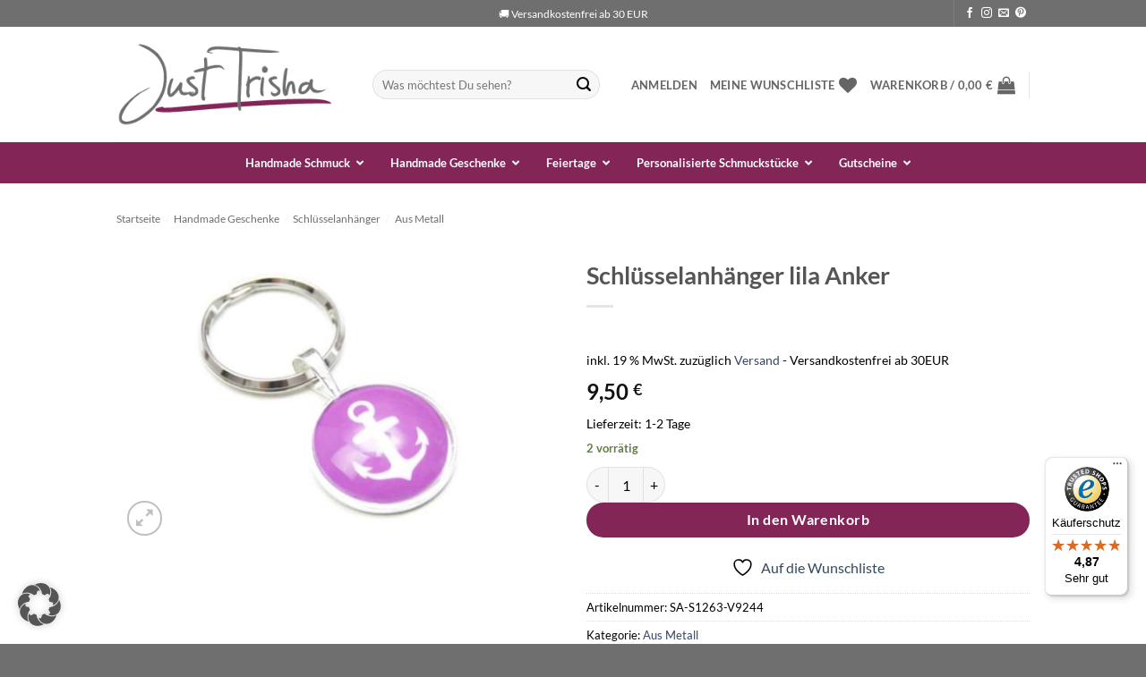

--- FILE ---
content_type: text/html; charset=UTF-8
request_url: https://www.justtrisha.com/schlusselanhanger-lila-anker/
body_size: 54254
content:
<!DOCTYPE html>
<html lang="de" class="loading-site no-js">
<head><meta charset="UTF-8" /><script>if(navigator.userAgent.match(/MSIE|Internet Explorer/i)||navigator.userAgent.match(/Trident\/7\..*?rv:11/i)){var href=document.location.href;if(!href.match(/[?&]nowprocket/)){if(href.indexOf("?")==-1){if(href.indexOf("#")==-1){document.location.href=href+"?nowprocket=1"}else{document.location.href=href.replace("#","?nowprocket=1#")}}else{if(href.indexOf("#")==-1){document.location.href=href+"&nowprocket=1"}else{document.location.href=href.replace("#","&nowprocket=1#")}}}}</script><script>class RocketLazyLoadScripts{constructor(){this.triggerEvents=["keydown","mousedown","mousemove","touchmove","touchstart","touchend","wheel"],this.userEventHandler=this._triggerListener.bind(this),this.touchStartHandler=this._onTouchStart.bind(this),this.touchMoveHandler=this._onTouchMove.bind(this),this.touchEndHandler=this._onTouchEnd.bind(this),this.clickHandler=this._onClick.bind(this),this.interceptedClicks=[],window.addEventListener("pageshow",e=>{this.persisted=e.persisted}),window.addEventListener("DOMContentLoaded",()=>{this._preconnect3rdParties()}),this.delayedScripts={normal:[],async:[],defer:[]},this.trash=[],this.allJQueries=[]}_addUserInteractionListener(e){if(document.hidden){e._triggerListener();return}this.triggerEvents.forEach(t=>window.addEventListener(t,e.userEventHandler,{passive:!0})),window.addEventListener("touchstart",e.touchStartHandler,{passive:!0}),window.addEventListener("mousedown",e.touchStartHandler),document.addEventListener("visibilitychange",e.userEventHandler)}_removeUserInteractionListener(){this.triggerEvents.forEach(e=>window.removeEventListener(e,this.userEventHandler,{passive:!0})),document.removeEventListener("visibilitychange",this.userEventHandler)}_onTouchStart(e){"HTML"!==e.target.tagName&&(window.addEventListener("touchend",this.touchEndHandler),window.addEventListener("mouseup",this.touchEndHandler),window.addEventListener("touchmove",this.touchMoveHandler,{passive:!0}),window.addEventListener("mousemove",this.touchMoveHandler),e.target.addEventListener("click",this.clickHandler),this._renameDOMAttribute(e.target,"onclick","rocket-onclick"),this._pendingClickStarted())}_onTouchMove(e){window.removeEventListener("touchend",this.touchEndHandler),window.removeEventListener("mouseup",this.touchEndHandler),window.removeEventListener("touchmove",this.touchMoveHandler,{passive:!0}),window.removeEventListener("mousemove",this.touchMoveHandler),e.target.removeEventListener("click",this.clickHandler),this._renameDOMAttribute(e.target,"rocket-onclick","onclick"),this._pendingClickFinished()}_onTouchEnd(e){window.removeEventListener("touchend",this.touchEndHandler),window.removeEventListener("mouseup",this.touchEndHandler),window.removeEventListener("touchmove",this.touchMoveHandler,{passive:!0}),window.removeEventListener("mousemove",this.touchMoveHandler)}_onClick(e){e.target.removeEventListener("click",this.clickHandler),this._renameDOMAttribute(e.target,"rocket-onclick","onclick"),this.interceptedClicks.push(e),e.preventDefault(),e.stopPropagation(),e.stopImmediatePropagation(),this._pendingClickFinished()}_replayClicks(){window.removeEventListener("touchstart",this.touchStartHandler,{passive:!0}),window.removeEventListener("mousedown",this.touchStartHandler),this.interceptedClicks.forEach(e=>{e.target.dispatchEvent(new MouseEvent("click",{view:e.view,bubbles:!0,cancelable:!0}))})}_waitForPendingClicks(){return new Promise(e=>{this._isClickPending?this._pendingClickFinished=e:e()})}_pendingClickStarted(){this._isClickPending=!0}_pendingClickFinished(){this._isClickPending=!1}_renameDOMAttribute(e,t,i){e.hasAttribute&&e.hasAttribute(t)&&(event.target.setAttribute(i,event.target.getAttribute(t)),event.target.removeAttribute(t))}_triggerListener(){this._removeUserInteractionListener(this),"loading"===document.readyState?document.addEventListener("DOMContentLoaded",this._loadEverythingNow.bind(this)):this._loadEverythingNow()}_preconnect3rdParties(){let e=[];document.querySelectorAll("script[type=rocketlazyloadscript]").forEach(t=>{if(t.hasAttribute("src")){let i=new URL(t.src).origin;i!==location.origin&&e.push({src:i,crossOrigin:t.crossOrigin||"module"===t.getAttribute("data-rocket-type")})}}),e=[...new Map(e.map(e=>[JSON.stringify(e),e])).values()],this._batchInjectResourceHints(e,"preconnect")}async _loadEverythingNow(){this.lastBreath=Date.now(),this._delayEventListeners(this),this._delayJQueryReady(this),this._handleDocumentWrite(),this._registerAllDelayedScripts(),this._preloadAllScripts(),await this._loadScriptsFromList(this.delayedScripts.normal),await this._loadScriptsFromList(this.delayedScripts.defer),await this._loadScriptsFromList(this.delayedScripts.async);try{await this._triggerDOMContentLoaded(),await this._triggerWindowLoad()}catch(e){console.error(e)}window.dispatchEvent(new Event("rocket-allScriptsLoaded")),this._waitForPendingClicks().then(()=>{this._replayClicks()}),this._emptyTrash()}_registerAllDelayedScripts(){document.querySelectorAll("script[type=rocketlazyloadscript]").forEach(e=>{e.hasAttribute("data-rocket-src")?e.hasAttribute("async")&&!1!==e.async?this.delayedScripts.async.push(e):e.hasAttribute("defer")&&!1!==e.defer||"module"===e.getAttribute("data-rocket-type")?this.delayedScripts.defer.push(e):this.delayedScripts.normal.push(e):this.delayedScripts.normal.push(e)})}async _transformScript(e){return await this._littleBreath(),new Promise(t=>{function i(){e.setAttribute("data-rocket-status","executed"),t()}function r(){e.setAttribute("data-rocket-status","failed"),t()}try{let n=e.getAttribute("data-rocket-type"),s=e.getAttribute("data-rocket-src");if(n?(e.type=n,e.removeAttribute("data-rocket-type")):e.removeAttribute("type"),e.addEventListener("load",i),e.addEventListener("error",r),s)e.src=s,e.removeAttribute("data-rocket-src");else if(navigator.userAgent.indexOf("Firefox/")>0){var a=document.createElement("script");[...e.attributes].forEach(e=>{"type"!==e.nodeName&&a.setAttribute("data-rocket-type"===e.nodeName?"type":e.nodeName,e.nodeValue)}),a.text=e.text,e.parentNode.replaceChild(a,e),i()}else e.src="data:text/javascript;base64,"+window.btoa(unescape(encodeURIComponent(e.text)))}catch(o){r()}})}async _loadScriptsFromList(e){let t=e.shift();return t&&t.isConnected?(await this._transformScript(t),this._loadScriptsFromList(e)):Promise.resolve()}_preloadAllScripts(){this._batchInjectResourceHints([...this.delayedScripts.normal,...this.delayedScripts.defer,...this.delayedScripts.async],"preload")}_batchInjectResourceHints(e,t){var i=document.createDocumentFragment();e.forEach(e=>{let r=e.getAttribute&&e.getAttribute("data-rocket-src")||e.src;if(r){let n=document.createElement("link");n.href=r,n.rel=t,"preconnect"!==t&&(n.as="script"),e.getAttribute&&"module"===e.getAttribute("data-rocket-type")&&(n.crossOrigin=!0),e.crossOrigin&&(n.crossOrigin=e.crossOrigin),e.integrity&&(n.integrity=e.integrity),i.appendChild(n),this.trash.push(n)}}),document.head.appendChild(i)}_delayEventListeners(e){let t={};function i(e,i){!function e(i){!t[i]&&(t[i]={originalFunctions:{add:i.addEventListener,remove:i.removeEventListener},eventsToRewrite:[]},i.addEventListener=function(){arguments[0]=r(arguments[0]),t[i].originalFunctions.add.apply(i,arguments)},i.removeEventListener=function(){arguments[0]=r(arguments[0]),t[i].originalFunctions.remove.apply(i,arguments)});function r(e){return t[i].eventsToRewrite.indexOf(e)>=0?"rocket-"+e:e}}(e),t[e].eventsToRewrite.push(i)}function r(e,t){let i=e[t];Object.defineProperty(e,t,{get:()=>i||function(){},set(r){e["rocket"+t]=i=r}})}i(document,"DOMContentLoaded"),i(window,"DOMContentLoaded"),i(window,"load"),i(window,"pageshow"),i(document,"readystatechange"),r(document,"onreadystatechange"),r(window,"onload"),r(window,"onpageshow")}_delayJQueryReady(e){let t;function i(i){if(i&&i.fn&&!e.allJQueries.includes(i)){i.fn.ready=i.fn.init.prototype.ready=function(t){return e.domReadyFired?t.bind(document)(i):document.addEventListener("rocket-DOMContentLoaded",()=>t.bind(document)(i)),i([])};let r=i.fn.on;i.fn.on=i.fn.init.prototype.on=function(){if(this[0]===window){function e(e){return e.split(" ").map(e=>"load"===e||0===e.indexOf("load.")?"rocket-jquery-load":e).join(" ")}"string"==typeof arguments[0]||arguments[0]instanceof String?arguments[0]=e(arguments[0]):"object"==typeof arguments[0]&&Object.keys(arguments[0]).forEach(t=>{delete Object.assign(arguments[0],{[e(t)]:arguments[0][t]})[t]})}return r.apply(this,arguments),this},e.allJQueries.push(i)}t=i}i(window.jQuery),Object.defineProperty(window,"jQuery",{get:()=>t,set(e){i(e)}})}async _triggerDOMContentLoaded(){this.domReadyFired=!0,await this._littleBreath(),document.dispatchEvent(new Event("rocket-DOMContentLoaded")),await this._littleBreath(),window.dispatchEvent(new Event("rocket-DOMContentLoaded")),await this._littleBreath(),document.dispatchEvent(new Event("rocket-readystatechange")),await this._littleBreath(),document.rocketonreadystatechange&&document.rocketonreadystatechange()}async _triggerWindowLoad(){await this._littleBreath(),window.dispatchEvent(new Event("rocket-load")),await this._littleBreath(),window.rocketonload&&window.rocketonload(),await this._littleBreath(),this.allJQueries.forEach(e=>e(window).trigger("rocket-jquery-load")),await this._littleBreath();let e=new Event("rocket-pageshow");e.persisted=this.persisted,window.dispatchEvent(e),await this._littleBreath(),window.rocketonpageshow&&window.rocketonpageshow({persisted:this.persisted})}_handleDocumentWrite(){let e=new Map;document.write=document.writeln=function(t){let i=document.currentScript;i||console.error("WPRocket unable to document.write this: "+t);let r=document.createRange(),n=i.parentElement,s=e.get(i);void 0===s&&(s=i.nextSibling,e.set(i,s));let a=document.createDocumentFragment();r.setStart(a,0),a.appendChild(r.createContextualFragment(t)),n.insertBefore(a,s)}}async _littleBreath(){Date.now()-this.lastBreath>45&&(await this._requestAnimFrame(),this.lastBreath=Date.now())}async _requestAnimFrame(){return document.hidden?new Promise(e=>setTimeout(e)):new Promise(e=>requestAnimationFrame(e))}_emptyTrash(){this.trash.forEach(e=>e.remove())}static run(){let e=new RocketLazyLoadScripts;e._addUserInteractionListener(e)}}RocketLazyLoadScripts.run();</script>
	
	<link rel="profile" href="http://gmpg.org/xfn/11" />
	<link rel="pingback" href="https://www.justtrisha.com/xmlrpc.php" />

					<script type="rocketlazyloadscript">document.documentElement.className = document.documentElement.className + ' yes-js js_active js'</script>
			<script type="rocketlazyloadscript">(function(html){html.className = html.className.replace(/\bno-js\b/,'js')})(document.documentElement);</script>
<meta name='robots' content='index, follow, max-image-preview:large, max-snippet:-1, max-video-preview:-1' />
	<style>img:is([sizes="auto" i], [sizes^="auto," i]) { contain-intrinsic-size: 3000px 1500px }</style>
	
<!-- Google Tag Manager for WordPress by gtm4wp.com -->
<script data-cfasync="false" data-pagespeed-no-defer>
	var gtm4wp_datalayer_name = "dataLayer";
	var dataLayer = dataLayer || [];
	const gtm4wp_use_sku_instead = 1;
	const gtm4wp_currency = 'EUR';
	const gtm4wp_product_per_impression = false;
	const gtm4wp_clear_ecommerce = false;
	const gtm4wp_datalayer_max_timeout = 2000;
</script>
<!-- End Google Tag Manager for WordPress by gtm4wp.com --><meta name="viewport" content="width=device-width, initial-scale=1" />
	<!-- This site is optimized with the Yoast SEO plugin v26.2 - https://yoast.com/wordpress/plugins/seo/ -->
	<title>Schlüsselanhänger lila Anker</title><link rel="stylesheet" href="https://www.justtrisha.com/wp-content/cache/min/1/ffef6dc9430eb7b8161beafa8de60345.css" media="all" data-minify="1" />
	<meta name="description" content="Mal etwas ganz anderes am Schlüsselbund -&gt; Einen martimen Schlüsselanhänger mit tollem Anker Motiv in Lila/Weiß." />
	<link rel="canonical" href="https://www.justtrisha.com/schlusselanhanger-lila-anker/" />
	<meta property="og:locale" content="de_DE" />
	<meta property="og:type" content="article" />
	<meta property="og:title" content="Schlüsselanhänger lila Anker" />
	<meta property="og:description" content="Mal etwas ganz anderes am Schlüsselbund -&gt; Einen martimen Schlüsselanhänger mit tollem Anker Motiv in Lila/Weiß." />
	<meta property="og:url" content="https://www.justtrisha.com/schlusselanhanger-lila-anker/" />
	<meta property="og:site_name" content="Just Trisha" />
	<meta property="article:modified_time" content="2020-12-22T11:10:39+00:00" />
	<meta property="og:image" content="https://www.justtrisha.com/wp-content/uploads/images/products/products-s9244-3.jpg" />
	<meta property="og:image:width" content="800" />
	<meta property="og:image:height" content="531" />
	<meta property="og:image:type" content="image/jpeg" />
	<meta name="twitter:card" content="summary_large_image" />
	<script type="application/ld+json" class="yoast-schema-graph">{"@context":"https://schema.org","@graph":[{"@type":"WebPage","@id":"https://www.justtrisha.com/schlusselanhanger-lila-anker/","url":"https://www.justtrisha.com/schlusselanhanger-lila-anker/","name":"Schlüsselanhänger lila Anker","isPartOf":{"@id":"https://www.justtrisha.com/#website"},"primaryImageOfPage":{"@id":"https://www.justtrisha.com/schlusselanhanger-lila-anker/#primaryimage"},"image":{"@id":"https://www.justtrisha.com/schlusselanhanger-lila-anker/#primaryimage"},"thumbnailUrl":"https://www.justtrisha.com/wp-content/uploads/images/products/products-s9244-3.jpg","datePublished":"2015-11-09T19:21:08+00:00","dateModified":"2020-12-22T11:10:39+00:00","description":"Mal etwas ganz anderes am Schlüsselbund -> Einen martimen Schlüsselanhänger mit tollem Anker Motiv in Lila/Weiß.","breadcrumb":{"@id":"https://www.justtrisha.com/schlusselanhanger-lila-anker/#breadcrumb"},"inLanguage":"de","potentialAction":[{"@type":"ReadAction","target":["https://www.justtrisha.com/schlusselanhanger-lila-anker/"]}]},{"@type":"ImageObject","inLanguage":"de","@id":"https://www.justtrisha.com/schlusselanhanger-lila-anker/#primaryimage","url":"https://www.justtrisha.com/wp-content/uploads/images/products/products-s9244-3.jpg","contentUrl":"https://www.justtrisha.com/wp-content/uploads/images/products/products-s9244-3.jpg","width":800,"height":531,"caption":"s9244-3.jpg"},{"@type":"BreadcrumbList","@id":"https://www.justtrisha.com/schlusselanhanger-lila-anker/#breadcrumb","itemListElement":[{"@type":"ListItem","position":1,"name":"Startseite","item":"https://www.justtrisha.com/"},{"@type":"ListItem","position":2,"name":"Shop","item":"https://www.justtrisha.com/shop/"},{"@type":"ListItem","position":3,"name":"Schlüsselanhänger lila Anker"}]},{"@type":"WebSite","@id":"https://www.justtrisha.com/#website","url":"https://www.justtrisha.com/","name":"Just Trisha","description":"Handmade Schmuck &amp; Geschenke","publisher":{"@id":"https://www.justtrisha.com/#organization"},"potentialAction":[{"@type":"SearchAction","target":{"@type":"EntryPoint","urlTemplate":"https://www.justtrisha.com/?s={search_term_string}"},"query-input":{"@type":"PropertyValueSpecification","valueRequired":true,"valueName":"search_term_string"}}],"inLanguage":"de"},{"@type":"Organization","@id":"https://www.justtrisha.com/#organization","name":"Justtrisha","url":"https://www.justtrisha.com/","logo":{"@type":"ImageObject","inLanguage":"de","@id":"https://www.justtrisha.com/#/schema/logo/image/","url":"https://www.justtrisha.com/wp-content/uploads/2019/04/logo-jt-2.png","contentUrl":"https://www.justtrisha.com/wp-content/uploads/2019/04/logo-jt-2.png","width":566,"height":218,"caption":"Justtrisha"},"image":{"@id":"https://www.justtrisha.com/#/schema/logo/image/"}}]}</script>
	<!-- / Yoast SEO plugin. -->


<script type="rocketlazyloadscript" data-rocket-type='application/javascript'>console.log('PixelYourSite PRO version 8.4.0');</script>
<link rel='dns-prefetch' href='//www.google.com' />
<link rel='dns-prefetch' href='//widgets.trustedshops.com' />
<link rel='dns-prefetch' href='//js.retainful.com' />
<link data-borlabs-cookie-style-blocker-id="google-fonts" rel='dns-prefetch' data-borlabs-cookie-style-blocker-href='//fonts.googleapis.com' />
<link rel='dns-prefetch' href='//www.googletagmanager.com' />
<link rel='dns-prefetch' href='//www.google-analytics.com' />
<link rel='dns-prefetch' href='//www.instagram.com' />
<link rel='dns-prefetch' href='//www.facebook.com' />
<link data-borlabs-cookie-style-blocker-id="google-fonts" data-borlabs-cookie-style-blocker-href='https://fonts.gstatic.com' crossorigin rel='preconnect' />
<link rel='prefetch' href='https://www.justtrisha.com/wp-content/themes/flatsome/assets/js/flatsome.js?ver=e2eddd6c228105dac048' />
<link rel='prefetch' href='https://www.justtrisha.com/wp-content/themes/flatsome/assets/js/chunk.slider.js?ver=3.20.2' />
<link rel='prefetch' href='https://www.justtrisha.com/wp-content/themes/flatsome/assets/js/chunk.popups.js?ver=3.20.2' />
<link rel='prefetch' href='https://www.justtrisha.com/wp-content/themes/flatsome/assets/js/chunk.tooltips.js?ver=3.20.2' />
<link rel='prefetch' href='https://www.justtrisha.com/wp-content/themes/flatsome/assets/js/woocommerce.js?ver=1c9be63d628ff7c3ff4c' />
<link rel="alternate" type="application/rss+xml" title="Just Trisha &raquo; Feed" href="https://www.justtrisha.com/feed/" />
<link rel="alternate" type="application/rss+xml" title="Just Trisha &raquo; Kommentar-Feed" href="https://www.justtrisha.com/comments/feed/" />
<link rel="alternate" type="application/rss+xml" title="Just Trisha &raquo; Schlüsselanhänger lila Anker-Kommentar-Feed" href="https://www.justtrisha.com/schlusselanhanger-lila-anker/feed/" />






<link  data-borlabs-cookie-style-blocker-id="google-fonts"  rel='stylesheet' id='mec-custom-google-font-css' data-borlabs-cookie-style-blocker-href='https://fonts.googleapis.com/css?family=Lato%3A100%2C+100italic%2C+300%2C+300italic%2C+regular%2C+italic%2C+700%2C+700italic%2C+900%2C+900italic%2C+%7CLato%3A900italic%2C+900italic%2C+900italic%2C+900italic%2C+900italic%2C+900italic%2C+900italic%2C+900italic%2C+900italic%2C+900italic%2C+&#038;subset=latin%2Clatin-ext' type='text/css' media='all' />






<style id='woocommerce-inline-inline-css' type='text/css'>
.woocommerce form .form-row .required { visibility: visible; }
</style>






<style id='woocommerce-gzd-layout-inline-css' type='text/css'>
.woocommerce-checkout .shop_table { background-color: #eeeeee; } .product p.deposit-packaging-type { font-size: 1.25em !important; } p.woocommerce-shipping-destination { display: none; }
                .wc-gzd-nutri-score-value-a {
                    background: url(https://www.justtrisha.com/wp-content/plugins/woocommerce-germanized/assets/images/nutri-score-a.svg) no-repeat;
                }
                .wc-gzd-nutri-score-value-b {
                    background: url(https://www.justtrisha.com/wp-content/plugins/woocommerce-germanized/assets/images/nutri-score-b.svg) no-repeat;
                }
                .wc-gzd-nutri-score-value-c {
                    background: url(https://www.justtrisha.com/wp-content/plugins/woocommerce-germanized/assets/images/nutri-score-c.svg) no-repeat;
                }
                .wc-gzd-nutri-score-value-d {
                    background: url(https://www.justtrisha.com/wp-content/plugins/woocommerce-germanized/assets/images/nutri-score-d.svg) no-repeat;
                }
                .wc-gzd-nutri-score-value-e {
                    background: url(https://www.justtrisha.com/wp-content/plugins/woocommerce-germanized/assets/images/nutri-score-e.svg) no-repeat;
                }
            
</style>





<style id='flatsome-main-inline-css' type='text/css'>
@font-face {
				font-family: "fl-icons";
				font-display: block;
				src: url(https://www.justtrisha.com/wp-content/themes/flatsome/assets/css/icons/fl-icons.eot?v=3.20.2);
				src:
					url(https://www.justtrisha.com/wp-content/themes/flatsome/assets/css/icons/fl-icons.eot#iefix?v=3.20.2) format("embedded-opentype"),
					url(https://www.justtrisha.com/wp-content/themes/flatsome/assets/css/icons/fl-icons.woff2?v=3.20.2) format("woff2"),
					url(https://www.justtrisha.com/wp-content/themes/flatsome/assets/css/icons/fl-icons.ttf?v=3.20.2) format("truetype"),
					url(https://www.justtrisha.com/wp-content/themes/flatsome/assets/css/icons/fl-icons.woff?v=3.20.2) format("woff"),
					url(https://www.justtrisha.com/wp-content/themes/flatsome/assets/css/icons/fl-icons.svg?v=3.20.2#fl-icons) format("svg");
			}
</style>



<script type="rocketlazyloadscript" data-rocket-type="text/javascript" data-rocket-src="https://www.justtrisha.com/wp-includes/js/jquery/jquery.min.js?ver=3.7.1" id="jquery-core-js" defer></script>
<script type="rocketlazyloadscript" data-minify="1" data-rocket-type="text/javascript" data-rocket-src="https://www.justtrisha.com/wp-content/cache/min/1/wp-content/plugins/modern-events-calendar-lite/assets/js/mec-general-calendar.js?ver=1765509668" id="mec-general-calendar-script-js" defer></script>
<script type="text/javascript" id="mec-frontend-script-js-extra">
/* <![CDATA[ */
var mecdata = {"day":"Tag","days":"Tage","hour":"Stunde","hours":"Stunden","minute":"Minute","minutes":"Minuten","second":"Sekunde","seconds":"Sekunden","elementor_edit_mode":"no","recapcha_key":"","ajax_url":"https:\/\/www.justtrisha.com\/wp-admin\/admin-ajax.php","fes_nonce":"5b7aeb7c6e","current_year":"2025","current_month":"12","datepicker_format":"dd.mm.yy&d.m.Y"};
/* ]]> */
</script>
<script type="rocketlazyloadscript" data-minify="1" data-rocket-type="text/javascript" data-rocket-src="https://www.justtrisha.com/wp-content/cache/min/1/wp-content/plugins/modern-events-calendar-lite/assets/js/frontend.js?ver=1765509668" id="mec-frontend-script-js" defer></script>
<script type="rocketlazyloadscript" data-minify="1" data-rocket-type="text/javascript" data-rocket-src="https://www.justtrisha.com/wp-content/cache/min/1/wp-content/plugins/modern-events-calendar-lite/assets/js/events.js?ver=1765509668" id="mec-events-script-js" defer></script>
<script type="rocketlazyloadscript" data-minify="1" data-rocket-type="text/javascript" data-rocket-src="https://www.justtrisha.com/wp-content/cache/min/1/wp-content/plugins/recaptcha-woo/js/rcfwc.js?ver=1765509668" id="rcfwc-js-js" defer="defer" data-wp-strategy="defer"></script>
<script type="rocketlazyloadscript" data-rocket-type="text/javascript" data-rocket-src="https://www.google.com/recaptcha/api.js?hl=de_DE" id="recaptcha-js" defer="defer" data-wp-strategy="defer"></script>
<script type="rocketlazyloadscript" data-rocket-type="text/javascript" data-rocket-src="https://www.justtrisha.com/wp-content/plugins/woocommerce/assets/js/jquery-blockui/jquery.blockUI.min.js?ver=2.7.0-wc.10.3.4" id="wc-jquery-blockui-js" data-wp-strategy="defer" defer></script>
<script type="text/javascript" id="wc-add-to-cart-js-extra">
/* <![CDATA[ */
var wc_add_to_cart_params = {"ajax_url":"\/wp-admin\/admin-ajax.php","wc_ajax_url":"\/?wc-ajax=%%endpoint%%","i18n_view_cart":"Warenkorb anzeigen","cart_url":"https:\/\/www.justtrisha.com\/warenkorb\/","is_cart":"","cart_redirect_after_add":"no"};
/* ]]> */
</script>
<script type="rocketlazyloadscript" data-rocket-type="text/javascript" data-rocket-src="https://www.justtrisha.com/wp-content/plugins/woocommerce/assets/js/frontend/add-to-cart.min.js?ver=10.3.4" id="wc-add-to-cart-js" defer="defer" data-wp-strategy="defer"></script>
<script type="rocketlazyloadscript" data-rocket-type="text/javascript" data-rocket-src="https://www.justtrisha.com/wp-content/plugins/woocommerce/assets/js/photoswipe/photoswipe.min.js?ver=4.1.1-wc.10.3.4" id="wc-photoswipe-js" defer="defer" data-wp-strategy="defer"></script>
<script type="rocketlazyloadscript" data-rocket-type="text/javascript" data-rocket-src="https://www.justtrisha.com/wp-content/plugins/woocommerce/assets/js/photoswipe/photoswipe-ui-default.min.js?ver=4.1.1-wc.10.3.4" id="wc-photoswipe-ui-default-js" defer="defer" data-wp-strategy="defer"></script>
<script type="text/javascript" id="wc-single-product-js-extra">
/* <![CDATA[ */
var wc_single_product_params = {"i18n_required_rating_text":"Bitte w\u00e4hle eine Bewertung","i18n_rating_options":["1 von 5\u00a0Sternen","2 von 5\u00a0Sternen","3 von 5\u00a0Sternen","4 von 5\u00a0Sternen","5 von 5\u00a0Sternen"],"i18n_product_gallery_trigger_text":"Bildergalerie im Vollbildmodus anzeigen","review_rating_required":"yes","flexslider":{"rtl":false,"animation":"slide","smoothHeight":true,"directionNav":false,"controlNav":"thumbnails","slideshow":false,"animationSpeed":500,"animationLoop":false,"allowOneSlide":false},"zoom_enabled":"","zoom_options":[],"photoswipe_enabled":"1","photoswipe_options":{"shareEl":false,"closeOnScroll":false,"history":false,"hideAnimationDuration":0,"showAnimationDuration":0},"flexslider_enabled":""};
/* ]]> */
</script>
<script type="rocketlazyloadscript" data-rocket-type="text/javascript" data-rocket-src="https://www.justtrisha.com/wp-content/plugins/woocommerce/assets/js/frontend/single-product.min.js?ver=10.3.4" id="wc-single-product-js" defer="defer" data-wp-strategy="defer"></script>
<script type="rocketlazyloadscript" data-rocket-type="text/javascript" data-rocket-src="https://www.justtrisha.com/wp-content/plugins/woocommerce/assets/js/js-cookie/js.cookie.min.js?ver=2.1.4-wc.10.3.4" id="wc-js-cookie-js" data-wp-strategy="defer" defer></script>
<script data-no-optimize="1" data-no-minify="1" data-cfasync="false" nowprocket type="text/javascript" src="https://www.justtrisha.com/wp-content/cache/borlabs-cookie/1/borlabs-cookie-config-de.json.js?ver=3.3.22-63" id="borlabs-cookie-config-js"></script>
<script data-no-optimize="1" data-no-minify="1" data-cfasync="false" nowprocket type="text/javascript" src="https://www.justtrisha.com/wp-content/plugins/borlabs-cookie/assets/javascript/borlabs-cookie-prioritize.min.js?ver=3.3.22" id="borlabs-cookie-prioritize-js"></script>
<script type="text/javascript" id="wc-cart-fragments-js-extra">
/* <![CDATA[ */
var wc_cart_fragments_params = {"ajax_url":"\/wp-admin\/admin-ajax.php","wc_ajax_url":"\/?wc-ajax=%%endpoint%%","cart_hash_key":"wc_cart_hash_ffb983e8c18aadcf185a7f3fa18fd12b","fragment_name":"wc_fragments_ffb983e8c18aadcf185a7f3fa18fd12b","request_timeout":"5000"};
/* ]]> */
</script>
<script type="rocketlazyloadscript" data-rocket-type="text/javascript" data-rocket-src="https://www.justtrisha.com/wp-content/plugins/woocommerce/assets/js/frontend/cart-fragments.min.js?ver=10.3.4" id="wc-cart-fragments-js" defer="defer" data-wp-strategy="defer"></script>
<script type="text/javascript" id="rnoc_track-user-cart-js-extra">window.addEventListener('DOMContentLoaded', function() {
/* <![CDATA[ */
var retainful_cart_data = {"ajax_url":"https:\/\/www.justtrisha.com\/wp-admin\/admin-ajax.php","jquery_url":"https:\/\/www.justtrisha.com\/wp-includes\/js\/jquery\/jquery.js","ip":"74.7.242.53","version":"2.6.43","public_key":"004d73ea-7797-4de3-af67-d9ef57af7ff1","api_url":"https:\/\/api.retainful.com\/v1\/woocommerce\/webhooks\/checkout","billing_email":"","tracking_element_selector":"retainful-abandoned-cart-data","cart_tracking_engine":"js","products":{"productId":41052,"handle":"SA-S1263-V9244","title":"Schl\u00fcsselanh\u00e4nger lila Anker","selectedVariantId":"","variants":[{"Id":41052,"ExternalProductId":41052,"Title":"Schl\u00fcsselanh\u00e4nger lila Anker","Sku":"SA-S1263-V9244","InventoryQuantity":2,"InventoryPolicy":true,"InventoryStatus":true}],"totalAvailable":0}};
/* ]]> */
});</script>
<script type="rocketlazyloadscript" data-minify="1" data-rocket-src='https://www.justtrisha.com/wp-content/cache/min/1/woocommerce/v2/retainful.js?ver=1765509668' id='rnoc_track-user-cart-js' data-cfasync='false' defer></script><script type="text/javascript" id="rnoc_popup-coupon-js-extra">
/* <![CDATA[ */
var retainful_popup_data = {"ajax_url":"https:\/\/www.justtrisha.com\/wp-admin\/admin-ajax.php","version":"2.6.43","popup_redirect_timeout":"1500"};
/* ]]> */
</script>
<script type="rocketlazyloadscript" data-minify="1" data-rocket-type="text/javascript" data-rocket-src="https://www.justtrisha.com/wp-content/cache/min/1/wp-content/plugins/retainful-next-order-coupon-for-woocommerce/src/assets/js/popup_coupon.js?ver=1765509668" id="rnoc_popup-coupon-js" defer></script>
<script type="rocketlazyloadscript" data-rocket-type="text/javascript" data-rocket-src="https://www.justtrisha.com/wp-content/plugins/pixelyoursite-pro/dist/scripts/jquery.bind-first-0.2.3.min.js?ver=6.8.3" id="jquery-bind-first-js" defer></script>
<script type="rocketlazyloadscript" data-rocket-type="text/javascript" data-rocket-src="https://www.justtrisha.com/wp-content/plugins/pixelyoursite-pro/dist/scripts/vimeo.min.js?ver=6.8.3" id="vimeo-js" defer></script>
<script type="text/javascript" id="pys-js-extra">
/* <![CDATA[ */
var pysOptions = {"staticEvents":{"facebook":{"init_event":[{"delay":0,"type":"static","name":"PageView","pixelIds":["2673456319586695"],"eventID":"be17afbd-ee63-4fad-aefe-6a24a19cb7df","params":{"categories":"Aus Metall","page_title":"Schl\u00fcsselanh\u00e4nger lila Anker","post_type":"product","post_id":41052,"plugin":"PixelYourSite","event_url":"www.justtrisha.com\/schlusselanhanger-lila-anker\/","user_role":"guest"},"e_id":"init_event","ids":[],"hasTimeWindow":false,"timeWindow":0,"woo_order":"","edd_order":""}],"woo_view_content":[{"delay":0,"type":"static","name":"ViewContent","pixelIds":["2673456319586695"],"eventID":"9560fc54-21e2-477b-bfaa-9bd25a29de65","params":{"content_ids":["41052"],"content_type":"product","content_name":"Schl\u00fcsselanh\u00e4nger lila Anker","category_name":"Aus Metall","value":9.5,"currency":"EUR","contents":[{"id":"41052","quantity":1}],"product_price":9.5,"page_title":"Schl\u00fcsselanh\u00e4nger lila Anker","post_type":"product","post_id":41052,"plugin":"PixelYourSite","event_url":"www.justtrisha.com\/schlusselanhanger-lila-anker\/","user_role":"guest"},"e_id":"woo_view_content","ids":[],"hasTimeWindow":false,"timeWindow":0,"woo_order":"","edd_order":""}]}},"dynamicEvents":{"signal_click":{"facebook":{"delay":0,"type":"dyn","name":"Signal","pixelIds":["2673456319586695"],"eventID":"2b6d7fb9-4056-4add-b106-675866162aa8","params":{"page_title":"Schl\u00fcsselanh\u00e4nger lila Anker","post_type":"product","post_id":41052,"plugin":"PixelYourSite","event_url":"www.justtrisha.com\/schlusselanhanger-lila-anker\/","user_role":"guest"},"e_id":"signal_click","ids":[],"hasTimeWindow":false,"timeWindow":0,"woo_order":"","edd_order":""}},"signal_watch_video":{"facebook":{"delay":0,"type":"dyn","name":"Signal","pixelIds":["2673456319586695"],"eventID":"35af9fce-2646-4fd5-af44-64cbebed5b2c","params":{"event_action":"Video ","page_title":"Schl\u00fcsselanh\u00e4nger lila Anker","post_type":"product","post_id":41052,"plugin":"PixelYourSite","event_url":"www.justtrisha.com\/schlusselanhanger-lila-anker\/","user_role":"guest"},"e_id":"signal_watch_video","ids":[],"hasTimeWindow":false,"timeWindow":0,"woo_order":"","edd_order":""}},"signal_adsense":{"facebook":{"delay":0,"type":"dyn","name":"Signal","pixelIds":["2673456319586695"],"eventID":"b25ba034-f33a-4528-9df2-c2c46e1dc233","params":{"event_action":"Adsense","page_title":"Schl\u00fcsselanh\u00e4nger lila Anker","post_type":"product","post_id":41052,"plugin":"PixelYourSite","event_url":"www.justtrisha.com\/schlusselanhanger-lila-anker\/","user_role":"guest"},"e_id":"signal_adsense","ids":[],"hasTimeWindow":false,"timeWindow":0,"woo_order":"","edd_order":""}},"signal_tel":{"facebook":{"delay":0,"type":"dyn","name":"Signal","pixelIds":["2673456319586695"],"eventID":"c2a03047-32c7-42f2-8120-567e8030ab1e","params":{"event_action":"Tel","page_title":"Schl\u00fcsselanh\u00e4nger lila Anker","post_type":"product","post_id":41052,"plugin":"PixelYourSite","event_url":"www.justtrisha.com\/schlusselanhanger-lila-anker\/","user_role":"guest"},"e_id":"signal_tel","ids":[],"hasTimeWindow":false,"timeWindow":0,"woo_order":"","edd_order":""}},"signal_email":{"facebook":{"delay":0,"type":"dyn","name":"Signal","pixelIds":["2673456319586695"],"eventID":"8cb8173e-6414-4275-ae15-a28594a0f9ed","params":{"event_action":"Email","page_title":"Schl\u00fcsselanh\u00e4nger lila Anker","post_type":"product","post_id":41052,"plugin":"PixelYourSite","event_url":"www.justtrisha.com\/schlusselanhanger-lila-anker\/","user_role":"guest"},"e_id":"signal_email","ids":[],"hasTimeWindow":false,"timeWindow":0,"woo_order":"","edd_order":""}},"signal_form":{"facebook":{"delay":0,"type":"dyn","name":"Signal","pixelIds":["2673456319586695"],"eventID":"58a8ee4b-426f-48c4-9689-b558311e2725","params":{"event_action":"Form","page_title":"Schl\u00fcsselanh\u00e4nger lila Anker","post_type":"product","post_id":41052,"plugin":"PixelYourSite","event_url":"www.justtrisha.com\/schlusselanhanger-lila-anker\/","user_role":"guest"},"e_id":"signal_form","ids":[],"hasTimeWindow":false,"timeWindow":0,"woo_order":"","edd_order":""}},"signal_download":{"facebook":{"delay":0,"type":"dyn","name":"Signal","extensions":["","doc","exe","js","pdf","ppt","tgz","zip","xls"],"pixelIds":["2673456319586695"],"eventID":"86f53db0-6f34-4471-a8db-240d9f3d97ba","params":{"event_action":"Download","page_title":"Schl\u00fcsselanh\u00e4nger lila Anker","post_type":"product","post_id":41052,"plugin":"PixelYourSite","event_url":"www.justtrisha.com\/schlusselanhanger-lila-anker\/","user_role":"guest"},"e_id":"signal_download","ids":[],"hasTimeWindow":false,"timeWindow":0,"woo_order":"","edd_order":""}},"signal_comment":{"facebook":{"delay":0,"type":"dyn","name":"Signal","pixelIds":["2673456319586695"],"eventID":"80346381-07b6-456f-99a0-4c1982adda03","params":{"event_action":"Comment","page_title":"Schl\u00fcsselanh\u00e4nger lila Anker","post_type":"product","post_id":41052,"plugin":"PixelYourSite","event_url":"www.justtrisha.com\/schlusselanhanger-lila-anker\/","user_role":"guest"},"e_id":"signal_comment","ids":[],"hasTimeWindow":false,"timeWindow":0,"woo_order":"","edd_order":""}}},"triggerEvents":[],"triggerEventTypes":[],"facebook":{"pixelIds":["2673456319586695"],"defoultPixelIds":["2673456319586695"],"advancedMatching":[],"removeMetadata":false,"wooVariableAsSimple":false,"serverApiEnabled":true,"ajaxForServerEvent":true,"wooCRSendFromServer":false,"send_external_id":true},"debug":"","siteUrl":"https:\/\/www.justtrisha.com","ajaxUrl":"https:\/\/www.justtrisha.com\/wp-admin\/admin-ajax.php","trackUTMs":"1","trackTrafficSource":"1","user_id":"0","enable_lading_page_param":"1","cookie_duration":"7","signal_watch_video_enabled":"1","enable_event_day_param":"1","enable_event_month_param":"1","enable_event_time_param":"1","enable_remove_target_url_param":"1","enable_remove_download_url_param":"1","gdpr":{"ajax_enabled":false,"all_disabled_by_api":false,"facebook_disabled_by_api":false,"analytics_disabled_by_api":false,"google_ads_disabled_by_api":false,"pinterest_disabled_by_api":false,"bing_disabled_by_api":false,"facebook_prior_consent_enabled":true,"analytics_prior_consent_enabled":true,"google_ads_prior_consent_enabled":true,"pinterest_prior_consent_enabled":true,"bing_prior_consent_enabled":true,"cookiebot_integration_enabled":false,"cookiebot_facebook_consent_category":"marketing","cookiebot_analytics_consent_category":"statistics","cookiebot_google_ads_consent_category":"marketing","cookiebot_pinterest_consent_category":"marketing","cookiebot_bing_consent_category":"marketing","cookie_notice_integration_enabled":false,"cookie_law_info_integration_enabled":false,"real_cookie_banner_integration_enabled":false,"consent_magic_integration_enabled":false},"edd":{"enabled":false},"woo":{"enabled":true,"addToCartOnButtonEnabled":true,"addToCartOnButtonValueEnabled":true,"addToCartOnButtonValueOption":"price","woo_purchase_on_transaction":true,"singleProductId":41052,"affiliateEnabled":false,"removeFromCartSelector":"form.woocommerce-cart-form .remove","addToCartCatchMethod":"add_cart_hook","affiliateEventName":"Lead"}};
/* ]]> */
</script>
<script type="rocketlazyloadscript" data-minify="1" data-rocket-type="text/javascript" data-rocket-src="https://www.justtrisha.com/wp-content/cache/min/1/wp-content/plugins/pixelyoursite-pro/dist/scripts/public.js?ver=1765509668" id="pys-js" defer></script>
<script type="text/javascript" id="wc-gzd-unit-price-observer-queue-js-extra">
/* <![CDATA[ */
var wc_gzd_unit_price_observer_queue_params = {"ajax_url":"\/wp-admin\/admin-ajax.php","wc_ajax_url":"\/?wc-ajax=%%endpoint%%","refresh_unit_price_nonce":"ed7e0206be"};
/* ]]> */
</script>
<script type="rocketlazyloadscript" data-minify="1" data-rocket-type="text/javascript" data-rocket-src="https://www.justtrisha.com/wp-content/cache/min/1/wp-content/plugins/woocommerce-germanized/build/static/unit-price-observer-queue.js?ver=1765509668" id="wc-gzd-unit-price-observer-queue-js" defer="defer" data-wp-strategy="defer"></script>
<script type="rocketlazyloadscript" data-rocket-type="text/javascript" data-rocket-src="https://www.justtrisha.com/wp-content/plugins/woocommerce/assets/js/accounting/accounting.min.js?ver=0.4.2" id="wc-accounting-js" defer></script>
<script type="text/javascript" id="wc-gzd-unit-price-observer-js-extra">
/* <![CDATA[ */
var wc_gzd_unit_price_observer_params = {"wrapper":".product","price_selector":{"p.price":{"is_total_price":false,"is_primary_selector":true,"quantity_selector":""}},"replace_price":"1","product_id":"41052","price_decimal_sep":",","price_thousand_sep":".","qty_selector":"input.quantity, input.qty","refresh_on_load":"1"};
/* ]]> */
</script>
<script type="rocketlazyloadscript" data-minify="1" data-rocket-type="text/javascript" data-rocket-src="https://www.justtrisha.com/wp-content/cache/min/1/wp-content/plugins/woocommerce-germanized/build/static/unit-price-observer.js?ver=1765509668" id="wc-gzd-unit-price-observer-js" defer="defer" data-wp-strategy="defer"></script>
<link rel="https://api.w.org/" href="https://www.justtrisha.com/wp-json/" /><link rel="alternate" title="JSON" type="application/json" href="https://www.justtrisha.com/wp-json/wp/v2/product/41052" /><link rel="EditURI" type="application/rsd+xml" title="RSD" href="https://www.justtrisha.com/xmlrpc.php?rsd" />
<meta name="generator" content="WordPress 6.8.3" />
<meta name="generator" content="WooCommerce 10.3.4" />
<link rel='shortlink' href='https://www.justtrisha.com/?p=41052' />
<link rel="alternate" title="oEmbed (JSON)" type="application/json+oembed" href="https://www.justtrisha.com/wp-json/oembed/1.0/embed?url=https%3A%2F%2Fwww.justtrisha.com%2Fschlusselanhanger-lila-anker%2F" />
<link rel="alternate" title="oEmbed (XML)" type="text/xml+oembed" href="https://www.justtrisha.com/wp-json/oembed/1.0/embed?url=https%3A%2F%2Fwww.justtrisha.com%2Fschlusselanhanger-lila-anker%2F&#038;format=xml" />
<!-- Hotjar Tracking Code for www.justtrisha.com -->
<script data-borlabs-cookie-script-blocker-id='hotjar-universal' type='text/template'>
    (function(h,o,t,j,a,r){
        h.hj=h.hj||function(){(h.hj.q=h.hj.q||[]).push(arguments)};
        h._hjSettings={hjid:1714958,hjsv:6};
        a=o.getElementsByTagName('head')[0];
        r=o.createElement('script');r.async=1;
        r.src=t+h._hjSettings.hjid+j+h._hjSettings.hjsv;
        a.appendChild(r);
    })(window,document,'https://static.hotjar.com/c/hotjar-','.js?sv=');
</script>

<style id="ubermenu-custom-generated-css">
/** Font Awesome 4 Compatibility **/
.fa{font-style:normal;font-variant:normal;font-weight:normal;font-family:FontAwesome;}

/** UberMenu Custom Menu Styles (Customizer) **/
/* main */
 .ubermenu-main { background:#842558; }
 .ubermenu-main .ubermenu-item-level-0 > .ubermenu-target { font-size:13px; color:#ffffff; }
 .ubermenu-main .ubermenu-nav .ubermenu-item.ubermenu-item-level-0 > .ubermenu-target { font-weight:bold; }
 .ubermenu.ubermenu-main .ubermenu-item-level-0:hover > .ubermenu-target, .ubermenu-main .ubermenu-item-level-0.ubermenu-active > .ubermenu-target { color:#842558; background:#ffffff; }
 .ubermenu-main .ubermenu-item-level-0.ubermenu-current-menu-item > .ubermenu-target, .ubermenu-main .ubermenu-item-level-0.ubermenu-current-menu-parent > .ubermenu-target, .ubermenu-main .ubermenu-item-level-0.ubermenu-current-menu-ancestor > .ubermenu-target { color:#842558; background:#ffffff; }
 .ubermenu-main .ubermenu-item.ubermenu-item-level-0 > .ubermenu-highlight { color:#842558; background:#ffffff; }
 .ubermenu-main .ubermenu-submenu.ubermenu-submenu-drop { background-color:#ffffff; border:1px solid #ffffff; }
 .ubermenu-main .ubermenu-submenu .ubermenu-item-header > .ubermenu-target, .ubermenu-main .ubermenu-tab > .ubermenu-target { font-size:14px; text-transform:uppercase; }
 .ubermenu-main .ubermenu-submenu .ubermenu-item-header > .ubermenu-target:hover { color:#842558; }
 .ubermenu-main .ubermenu-submenu .ubermenu-item-header.ubermenu-current-menu-item > .ubermenu-target { color:#842558; }
 .ubermenu-main .ubermenu-nav .ubermenu-submenu .ubermenu-item-header > .ubermenu-target { font-weight:bold; }
 .ubermenu-main .ubermenu-submenu .ubermenu-item-header.ubermenu-has-submenu-stack > .ubermenu-target { border-bottom:1px solid #842558; }
 .ubermenu-main .ubermenu-item-normal > .ubermenu-target { font-size:14px; font-weight:normal; }
 .ubermenu-main .ubermenu-item-normal > .ubermenu-target:hover > .ubermenu-target-text { text-decoration:underline; }
 .ubermenu.ubermenu-main .ubermenu-tabs .ubermenu-tabs-group > .ubermenu-tab > .ubermenu-target { font-size:13px; }
 .ubermenu-main .ubermenu-item-level-0.ubermenu-has-submenu-drop > .ubermenu-target > .ubermenu-sub-indicator { color:#ffffff; }
 .ubermenu.ubermenu-main .ubermenu-search input.ubermenu-search-input { background:#c79fb3; color:#ffffff; }
 .ubermenu.ubermenu-main .ubermenu-search input.ubermenu-search-input, .ubermenu.ubermenu-main .ubermenu-search button[type='submit'] { font-size:12px; }
 .ubermenu.ubermenu-main .ubermenu-search input.ubermenu-search-input::-webkit-input-placeholder { font-size:12px; color:#ffffff; }
 .ubermenu.ubermenu-main .ubermenu-search input.ubermenu-search-input::-moz-placeholder { font-size:12px; color:#ffffff; }
 .ubermenu.ubermenu-main .ubermenu-search input.ubermenu-search-input::-ms-input-placeholder { font-size:12px; color:#ffffff; }
 .ubermenu.ubermenu-main .ubermenu-search .ubermenu-search-submit { color:#ffffff; }
/* sidebar */
 .ubermenu-sidebar .ubermenu-item.ubermenu-active > .ubermenu-submenu-drop.ubermenu-submenu-type-mega { overflow:visible; }


/** UberMenu Custom Menu Item Styles (Menu Item Settings) **/
/* 155780 */ .ubermenu .ubermenu-submenu.ubermenu-submenu-id-155780 { background-image:url(https://www.justtrisha.com/wp-content/uploads/2019/04/bg-submenu.png); background-repeat:repeat-y; background-position:bottom right; background-size:auto; }
/* 155857 */ .ubermenu .ubermenu-submenu.ubermenu-submenu-id-155857 { background-image:url(https://www.justtrisha.com/wp-content/uploads/2019/04/bg-submenu.png); background-repeat:repeat-y; background-position:bottom right; background-size:auto; }
/* 155781 */ .ubermenu .ubermenu-submenu.ubermenu-submenu-id-155781 { min-height:350px; background-image:url(https://www.justtrisha.com/wp-content/uploads/2019/04/bg-submenu.png); background-repeat:repeat-y; background-position:bottom right; background-size:auto; }
/* 155864 */ .ubermenu .ubermenu-submenu.ubermenu-submenu-id-155864 { min-height:212px; }
             body:not(.rtl) .ubermenu .ubermenu-submenu-id-155864 > .ubermenu-column + .ubermenu-column:not(.ubermenu-clear-row) { border-left:1px solid #ffffff; }
             .rtl .ubermenu .ubermenu-submenu-id-155864 > .ubermenu-column + .ubermenu-column:not(.ubermenu-clear-row) { border-right:1px solid #ffffff; }
/* 155871 */ .ubermenu .ubermenu-submenu.ubermenu-submenu-id-155871 { background-image:url(https://www.justtrisha.com/wp-content/uploads/2019/04/bg-submenu.png); background-repeat:no-repeat; background-position:bottom right; background-size:auto; background-color:#ffffff; }
/* 155835 */ .ubermenu .ubermenu-submenu.ubermenu-submenu-id-155835 { width:900px; min-width:900px; min-height:300px; background-image:url(https://www.justtrisha.com/wp-content/uploads/2019/05/bg-menu-motive-3.png); background-repeat:repeat-y; background-position:bottom left; background-size:auto; }
/* 156390 */ .ubermenu .ubermenu-submenu.ubermenu-submenu-id-156390 { width:900px; min-width:900px; min-height:300px; background-image:url(https://www.justtrisha.com/wp-content/uploads/2019/05/bg-menu-motive-3.png); background-repeat:repeat-y; background-position:bottom right; background-size:auto; }
/* 155880 */ .ubermenu .ubermenu-item-155880 > .ubermenu-target.ubermenu-item-layout-image_left > .ubermenu-target-text { padding-left:160px; }
/* 155859 */ .ubermenu .ubermenu-item-155859 > .ubermenu-target.ubermenu-item-layout-image_left > .ubermenu-target-text { padding-left:160px; }
/* 155860 */ .ubermenu .ubermenu-item-155860 > .ubermenu-target.ubermenu-item-layout-image_left > .ubermenu-target-text { padding-left:160px; }
/* 155858 */ .ubermenu .ubermenu-item-155858 > .ubermenu-target.ubermenu-item-layout-image_left > .ubermenu-target-text { padding-left:160px; }
/* 155861 */ .ubermenu .ubermenu-item-155861 > .ubermenu-target.ubermenu-item-layout-image_left > .ubermenu-target-text { padding-left:160px; }


/** UberMenu Custom Tweaks - Mobile **/
@media screen and (max-width:959px){
#flatsome-uber-menu{
    display:none;
}
}
/* Status: Loaded from Transient */

</style>
<!-- This website runs the Product Feed PRO for WooCommerce by AdTribes.io plugin - version woocommercesea_option_installed_version -->

<!-- Google Tag Manager for WordPress by gtm4wp.com -->
<!-- GTM Container placement set to automatic -->
<script data-cfasync="false" data-pagespeed-no-defer>
	var dataLayer_content = {"pagePostType":"product","pagePostType2":"single-product","productRatingCounts":[],"productAverageRating":0,"productReviewCount":0,"productType":"simple","productIsVariable":0};
	dataLayer.push( dataLayer_content );
</script>
<script data-borlabs-cookie-script-blocker-id='google-tag-manager' type='text/template' data-cfasync="false" data-pagespeed-no-defer>
(function(w,d,s,l,i){w[l]=w[l]||[];w[l].push({'gtm.start':
new Date().getTime(),event:'gtm.js'});var f=d.getElementsByTagName(s)[0],
j=d.createElement(s),dl=l!='dataLayer'?'&l='+l:'';j.async=true;j.src=
'//www.googletagmanager.com/gtm.js?id='+i+dl;f.parentNode.insertBefore(j,f);
})(window,document,'script','dataLayer','GTM-P4X35R3');
</script>
<!-- End Google Tag Manager for WordPress by gtm4wp.com --><style type="text/css">dd ul.bulleted {  float:none;clear:both; }</style><style>.woocommerce-product-gallery{ opacity: 1 !important; }</style><script type="rocketlazyloadscript" data-minify="1" id="trustamiwidget" data-rocket-type="text/javascript" data-rocket-src="https://www.justtrisha.com/wp-content/cache/min/1/widgetapi/widget2/trustami-widget.js?ver=1765509668" data-profile="5710e1b92b5d85944a8b4593" data-user="6863abec41110c77b14e3d624968d17c020c7884" data-platform="0"  defer></script><meta name="google-site-verification" content="J3HYn3cDtCLsjS9mwtHxYiR0Ffq9T6DkhHLVKbWiCcM" />
	<noscript><style>.woocommerce-product-gallery{ opacity: 1 !important; }</style></noscript>
	<meta name="generator" content="Elementor 3.32.4; features: additional_custom_breakpoints; settings: css_print_method-external, google_font-enabled, font_display-auto">
<script nowprocket data-borlabs-cookie-script-blocker-ignore>
if ('0' === '1' && ('1' === '1' || '1' === '1')) {
	window['gtag_enable_tcf_support'] = true;
}
window.dataLayer = window.dataLayer || [];
function gtag(){dataLayer.push(arguments);}
gtag('set', 'developer_id.dYjRjMm', true);
if('1' === '1' || '1' === '1') {
	if (window.BorlabsCookieGoogleConsentModeDefaultSet !== true) {
        let getCookieValue = function (name) {
            return document.cookie.match('(^|;)\\s*' + name + '\\s*=\\s*([^;]+)')?.pop() || '';
        };
        let cookieValue = getCookieValue('borlabs-cookie-gcs');
        let consentsFromCookie = {};
        if (cookieValue !== '') {
            consentsFromCookie = JSON.parse(decodeURIComponent(cookieValue));
        }
        let defaultValues = {
            'ad_storage': 'denied',
            'ad_user_data': 'denied',
            'ad_personalization': 'denied',
            'analytics_storage': 'denied',
            'functionality_storage': 'denied',
            'personalization_storage': 'denied',
            'security_storage': 'denied',
            'wait_for_update': 500,
        };
        gtag('consent', 'default', { ...defaultValues, ...consentsFromCookie });
    }
    window.BorlabsCookieGoogleConsentModeDefaultSet = true;
    let borlabsCookieConsentChangeHandler = function () {
        window.dataLayer = window.dataLayer || [];
        if (typeof gtag !== 'function') { function gtag(){dataLayer.push(arguments);} }

        let getCookieValue = function (name) {
            return document.cookie.match('(^|;)\\s*' + name + '\\s*=\\s*([^;]+)')?.pop() || '';
        };
        let cookieValue = getCookieValue('borlabs-cookie-gcs');
        let consentsFromCookie = {};
        if (cookieValue !== '') {
            consentsFromCookie = JSON.parse(decodeURIComponent(cookieValue));
        }

        consentsFromCookie.ad_storage = BorlabsCookie.Consents.hasConsent('google-ads') ? 'granted' : 'denied';
		consentsFromCookie.ad_user_data = BorlabsCookie.Consents.hasConsent('google-ads') ? 'granted' : 'denied';
		consentsFromCookie.ad_personalization = BorlabsCookie.Consents.hasConsent('google-ads') ? 'granted' : 'denied';

        BorlabsCookie.CookieLibrary.setCookie(
            'borlabs-cookie-gcs',
            JSON.stringify(consentsFromCookie),
            BorlabsCookie.Settings.automaticCookieDomainAndPath.value ? '' : BorlabsCookie.Settings.cookieDomain.value,
            BorlabsCookie.Settings.cookiePath.value,
            BorlabsCookie.Cookie.getPluginCookie().expires,
            BorlabsCookie.Settings.cookieSecure.value,
            BorlabsCookie.Settings.cookieSameSite.value
        );
    }
    document.addEventListener('borlabs-cookie-consent-saved', borlabsCookieConsentChangeHandler);
    document.addEventListener('borlabs-cookie-handle-unblock', borlabsCookieConsentChangeHandler);
}
if('1' === '1') {
    gtag("js", new Date());

    gtag("config", "AW-962951728");

    (function (w, d, s, i) {
    var f = d.getElementsByTagName(s)[0],
        j = d.createElement(s);
    j.async = true;
    j.src =
        "https://www.googletagmanager.com/gtag/js?id=" + i;
    f.parentNode.insertBefore(j, f);
    })(window, document, "script", "AW-962951728");
}
</script><script nowprocket data-borlabs-cookie-script-blocker-ignore>
if ('0' === '1' && ('1' === '1' || '1' === '1')) {
    window['gtag_enable_tcf_support'] = true;
}
window.dataLayer = window.dataLayer || [];
if (typeof gtag !== 'function') {
    function gtag() {
        dataLayer.push(arguments);
    }
}
gtag('set', 'developer_id.dYjRjMm', true);
if ('1' === '1' || '1' === '1') {
    if (window.BorlabsCookieGoogleConsentModeDefaultSet !== true) {
        let getCookieValue = function (name) {
            return document.cookie.match('(^|;)\\s*' + name + '\\s*=\\s*([^;]+)')?.pop() || '';
        };
        let cookieValue = getCookieValue('borlabs-cookie-gcs');
        let consentsFromCookie = {};
        if (cookieValue !== '') {
            consentsFromCookie = JSON.parse(decodeURIComponent(cookieValue));
        }
        let defaultValues = {
            'ad_storage': 'denied',
            'ad_user_data': 'denied',
            'ad_personalization': 'denied',
            'analytics_storage': 'denied',
            'functionality_storage': 'denied',
            'personalization_storage': 'denied',
            'security_storage': 'denied',
            'wait_for_update': 500,
        };
        gtag('consent', 'default', { ...defaultValues, ...consentsFromCookie });
    }
    window.BorlabsCookieGoogleConsentModeDefaultSet = true;
    let borlabsCookieConsentChangeHandler = function () {
        window.dataLayer = window.dataLayer || [];
        if (typeof gtag !== 'function') { function gtag(){dataLayer.push(arguments);} }

        let getCookieValue = function (name) {
            return document.cookie.match('(^|;)\\s*' + name + '\\s*=\\s*([^;]+)')?.pop() || '';
        };
        let cookieValue = getCookieValue('borlabs-cookie-gcs');
        let consentsFromCookie = {};
        if (cookieValue !== '') {
            consentsFromCookie = JSON.parse(decodeURIComponent(cookieValue));
        }

        consentsFromCookie.analytics_storage = BorlabsCookie.Consents.hasConsent('google-analytics') ? 'granted' : 'denied';

        BorlabsCookie.CookieLibrary.setCookie(
            'borlabs-cookie-gcs',
            JSON.stringify(consentsFromCookie),
            BorlabsCookie.Settings.automaticCookieDomainAndPath.value ? '' : BorlabsCookie.Settings.cookieDomain.value,
            BorlabsCookie.Settings.cookiePath.value,
            BorlabsCookie.Cookie.getPluginCookie().expires,
            BorlabsCookie.Settings.cookieSecure.value,
            BorlabsCookie.Settings.cookieSameSite.value
        );
    }
    document.addEventListener('borlabs-cookie-consent-saved', borlabsCookieConsentChangeHandler);
    document.addEventListener('borlabs-cookie-handle-unblock', borlabsCookieConsentChangeHandler);
}
if ('1' === '1') {
    gtag("js", new Date());
    gtag("config", "G-CYQ4GXCL7N", {"anonymize_ip": true});

    (function (w, d, s, i) {
        var f = d.getElementsByTagName(s)[0],
            j = d.createElement(s);
        j.async = true;
        j.src =
            "https://www.googletagmanager.com/gtag/js?id=" + i;
        f.parentNode.insertBefore(j, f);
    })(window, document, "script", "G-CYQ4GXCL7N");
}
</script><script nowprocket data-no-optimize="1" data-no-minify="1" data-cfasync="false" data-borlabs-cookie-script-blocker-ignore>
    (function () {
        if ('0' === '1' && '1' === '1') {
            window['gtag_enable_tcf_support'] = true;
        }
        window.dataLayer = window.dataLayer || [];
        if (typeof window.gtag !== 'function') {
            window.gtag = function () {
                window.dataLayer.push(arguments);
            };
        }
        gtag('set', 'developer_id.dYjRjMm', true);
        if ('1' === '1') {
            let getCookieValue = function (name) {
                return document.cookie.match('(^|;)\\s*' + name + '\\s*=\\s*([^;]+)')?.pop() || '';
            };
            const gtmRegionsData = '{{ google-tag-manager-cm-regional-defaults }}';
            let gtmRegions = [];
            if (gtmRegionsData !== '\{\{ google-tag-manager-cm-regional-defaults \}\}') {
                gtmRegions = JSON.parse(gtmRegionsData);
            }
            let defaultRegion = null;
            for (let gtmRegionIndex in gtmRegions) {
                let gtmRegion = gtmRegions[gtmRegionIndex];
                if (gtmRegion['google-tag-manager-cm-region'] === '') {
                    defaultRegion = gtmRegion;
                } else {
                    gtag('consent', 'default', {
                        'ad_storage': gtmRegion['google-tag-manager-cm-default-ad-storage'],
                        'ad_user_data': gtmRegion['google-tag-manager-cm-default-ad-user-data'],
                        'ad_personalization': gtmRegion['google-tag-manager-cm-default-ad-personalization'],
                        'analytics_storage': gtmRegion['google-tag-manager-cm-default-analytics-storage'],
                        'functionality_storage': gtmRegion['google-tag-manager-cm-default-functionality-storage'],
                        'personalization_storage': gtmRegion['google-tag-manager-cm-default-personalization-storage'],
                        'security_storage': gtmRegion['google-tag-manager-cm-default-security-storage'],
                        'region': gtmRegion['google-tag-manager-cm-region'].toUpperCase().split(','),
						'wait_for_update': 500,
                    });
                }
            }
            let cookieValue = getCookieValue('borlabs-cookie-gcs');
            let consentsFromCookie = {};
            if (cookieValue !== '') {
                consentsFromCookie = JSON.parse(decodeURIComponent(cookieValue));
            }
            let defaultValues = {
                'ad_storage': defaultRegion === null ? 'denied' : defaultRegion['google-tag-manager-cm-default-ad-storage'],
                'ad_user_data': defaultRegion === null ? 'denied' : defaultRegion['google-tag-manager-cm-default-ad-user-data'],
                'ad_personalization': defaultRegion === null ? 'denied' : defaultRegion['google-tag-manager-cm-default-ad-personalization'],
                'analytics_storage': defaultRegion === null ? 'denied' : defaultRegion['google-tag-manager-cm-default-analytics-storage'],
                'functionality_storage': defaultRegion === null ? 'denied' : defaultRegion['google-tag-manager-cm-default-functionality-storage'],
                'personalization_storage': defaultRegion === null ? 'denied' : defaultRegion['google-tag-manager-cm-default-personalization-storage'],
                'security_storage': defaultRegion === null ? 'denied' : defaultRegion['google-tag-manager-cm-default-security-storage'],
                'wait_for_update': 500,
            };
            gtag('consent', 'default', {...defaultValues, ...consentsFromCookie});
            gtag('set', 'ads_data_redaction', true);
        }

        if ('0' === '1') {
            let url = new URL(window.location.href);

            if ((url.searchParams.has('gtm_debug') && url.searchParams.get('gtm_debug') !== '') || document.cookie.indexOf('__TAG_ASSISTANT=') !== -1 || document.documentElement.hasAttribute('data-tag-assistant-present')) {
                /* GTM block start */
                (function(w,d,s,l,i){w[l]=w[l]||[];w[l].push({'gtm.start':
                        new Date().getTime(),event:'gtm.js'});var f=d.getElementsByTagName(s)[0],
                    j=d.createElement(s),dl=l!='dataLayer'?'&l='+l:'';j.async=true;j.src=
                    'https://www.googletagmanager.com/gtm.js?id='+i+dl;f.parentNode.insertBefore(j,f);
                })(window,document,'script','dataLayer','GTM-P4X35R3');
                /* GTM block end */
            } else {
                /* GTM block start */
                (function(w,d,s,l,i){w[l]=w[l]||[];w[l].push({'gtm.start':
                        new Date().getTime(),event:'gtm.js'});var f=d.getElementsByTagName(s)[0],
                    j=d.createElement(s),dl=l!='dataLayer'?'&l='+l:'';j.async=true;j.src=
                    'https://www.justtrisha.com/wp-content/uploads/borlabs-cookie/' + i + '.js?ver=not-set-yet';f.parentNode.insertBefore(j,f);
                })(window,document,'script','dataLayer','GTM-P4X35R3');
                /* GTM block end */
            }
        }


        let borlabsCookieConsentChangeHandler = function () {
            window.dataLayer = window.dataLayer || [];
            if (typeof window.gtag !== 'function') {
                window.gtag = function() {
                    window.dataLayer.push(arguments);
                };
            }

            let consents = BorlabsCookie.Cookie.getPluginCookie().consents;

            if ('1' === '1') {
                let gtmConsents = {};
                let customConsents = {};

				let services = BorlabsCookie.Services._services;

				for (let service in services) {
					if (service !== 'borlabs-cookie') {
						customConsents['borlabs_cookie_' + service.replaceAll('-', '_')] = BorlabsCookie.Consents.hasConsent(service) ? 'granted' : 'denied';
					}
				}

                if ('0' === '1') {
                    gtmConsents = {
                        'analytics_storage': BorlabsCookie.Consents.hasConsentForServiceGroup('statistics') === true ? 'granted' : 'denied',
                        'functionality_storage': BorlabsCookie.Consents.hasConsentForServiceGroup('statistics') === true ? 'granted' : 'denied',
                        'personalization_storage': BorlabsCookie.Consents.hasConsentForServiceGroup('marketing') === true ? 'granted' : 'denied',
                        'security_storage': BorlabsCookie.Consents.hasConsentForServiceGroup('statistics') === true ? 'granted' : 'denied',
                    };
                } else {
                    gtmConsents = {
                        'ad_storage': BorlabsCookie.Consents.hasConsentForServiceGroup('marketing') === true ? 'granted' : 'denied',
                        'ad_user_data': BorlabsCookie.Consents.hasConsentForServiceGroup('marketing') === true ? 'granted' : 'denied',
                        'ad_personalization': BorlabsCookie.Consents.hasConsentForServiceGroup('marketing') === true ? 'granted' : 'denied',
                        'analytics_storage': BorlabsCookie.Consents.hasConsentForServiceGroup('statistics') === true ? 'granted' : 'denied',
                        'functionality_storage': BorlabsCookie.Consents.hasConsentForServiceGroup('statistics') === true ? 'granted' : 'denied',
                        'personalization_storage': BorlabsCookie.Consents.hasConsentForServiceGroup('marketing') === true ? 'granted' : 'denied',
                        'security_storage': BorlabsCookie.Consents.hasConsentForServiceGroup('statistics') === true ? 'granted' : 'denied',
                    };
                }
                BorlabsCookie.CookieLibrary.setCookie(
                    'borlabs-cookie-gcs',
                    JSON.stringify(gtmConsents),
                    BorlabsCookie.Settings.automaticCookieDomainAndPath.value ? '' : BorlabsCookie.Settings.cookieDomain.value,
                    BorlabsCookie.Settings.cookiePath.value,
                    BorlabsCookie.Cookie.getPluginCookie().expires,
                    BorlabsCookie.Settings.cookieSecure.value,
                    BorlabsCookie.Settings.cookieSameSite.value
                );
                gtag('consent', 'update', {...gtmConsents, ...customConsents});
            }


            for (let serviceGroup in consents) {
                for (let service of consents[serviceGroup]) {
                    if (!window.BorlabsCookieGtmPackageSentEvents.includes(service) && service !== 'borlabs-cookie') {
                        window.dataLayer.push({
                            event: 'borlabs-cookie-opt-in-' + service,
                        });
                        window.BorlabsCookieGtmPackageSentEvents.push(service);
                    }
                }
            }
            let afterConsentsEvent = document.createEvent('Event');
            afterConsentsEvent.initEvent('borlabs-cookie-google-tag-manager-after-consents', true, true);
            document.dispatchEvent(afterConsentsEvent);
        };
        window.BorlabsCookieGtmPackageSentEvents = [];
        document.addEventListener('borlabs-cookie-consent-saved', borlabsCookieConsentChangeHandler);
        document.addEventListener('borlabs-cookie-handle-unblock', borlabsCookieConsentChangeHandler);
    })();
</script>			<style>
				.e-con.e-parent:nth-of-type(n+4):not(.e-lazyloaded):not(.e-no-lazyload),
				.e-con.e-parent:nth-of-type(n+4):not(.e-lazyloaded):not(.e-no-lazyload) * {
					background-image: none !important;
				}
				@media screen and (max-height: 1024px) {
					.e-con.e-parent:nth-of-type(n+3):not(.e-lazyloaded):not(.e-no-lazyload),
					.e-con.e-parent:nth-of-type(n+3):not(.e-lazyloaded):not(.e-no-lazyload) * {
						background-image: none !important;
					}
				}
				@media screen and (max-height: 640px) {
					.e-con.e-parent:nth-of-type(n+2):not(.e-lazyloaded):not(.e-no-lazyload),
					.e-con.e-parent:nth-of-type(n+2):not(.e-lazyloaded):not(.e-no-lazyload) * {
						background-image: none !important;
					}
				}
			</style>
			<link rel="icon" href="https://www.justtrisha.com/wp-content/uploads/2025/09/cropped-2022-10-15-16.08.30-32x32.jpg" sizes="32x32" />
<link rel="icon" href="https://www.justtrisha.com/wp-content/uploads/2025/09/cropped-2022-10-15-16.08.30-192x192.jpg" sizes="192x192" />
<link rel="apple-touch-icon" href="https://www.justtrisha.com/wp-content/uploads/2025/09/cropped-2022-10-15-16.08.30-180x180.jpg" />
<meta name="msapplication-TileImage" content="https://www.justtrisha.com/wp-content/uploads/2025/09/cropped-2022-10-15-16.08.30-270x270.jpg" />
<style id="custom-css" type="text/css">:root {--primary-color: #842558;--fs-color-primary: #842558;--fs-color-secondary: #6f6f6f;--fs-color-success: #627D47;--fs-color-alert: #b20000;--fs-color-base: #000000;--fs-experimental-link-color: #334862;--fs-experimental-link-color-hover: #111;}.tooltipster-base {--tooltip-color: #fff;--tooltip-bg-color: #000;}.off-canvas-right .mfp-content, .off-canvas-left .mfp-content {--drawer-width: 300px;}.off-canvas .mfp-content.off-canvas-cart {--drawer-width: 360px;}.container-width, .full-width .ubermenu-nav, .container, .row{max-width: 1050px}.row.row-collapse{max-width: 1020px}.row.row-small{max-width: 1042.5px}.row.row-large{max-width: 1080px}.header-main{height: 129px}#logo img{max-height: 129px}#logo{width:256px;}#logo img{padding:18px 0;}.stuck #logo img{padding:2px 0;}.header-bottom{min-height: 40px}.header-top{min-height: 20px}.transparent .header-main{height: 105px}.transparent #logo img{max-height: 105px}.has-transparent + .page-title:first-of-type,.has-transparent + #main > .page-title,.has-transparent + #main > div > .page-title,.has-transparent + #main .page-header-wrapper:first-of-type .page-title{padding-top: 185px;}.header.show-on-scroll,.stuck .header-main{height:70px!important}.stuck #logo img{max-height: 70px!important}.search-form{ width: 89%;}.header-bottom {background-color: #842558}.header-main .nav > li > a{line-height: 16px }.stuck .header-main .nav > li > a{line-height: 29px }.header-bottom-nav > li > a{line-height: 16px }@media (max-width: 549px) {.header-main{height: 127px}#logo img{max-height: 127px}}.header-top{background-color:#6f6f6f!important;}body{font-family: Lato, sans-serif;}body {font-weight: 400;font-style: normal;}.nav > li > a {font-family: Lato, sans-serif;}.mobile-sidebar-levels-2 .nav > li > ul > li > a {font-family: Lato, sans-serif;}.nav > li > a,.mobile-sidebar-levels-2 .nav > li > ul > li > a {font-weight: 700;font-style: normal;}h1,h2,h3,h4,h5,h6,.heading-font, .off-canvas-center .nav-sidebar.nav-vertical > li > a{font-family: Lato, sans-serif;}h1,h2,h3,h4,h5,h6,.heading-font,.banner h1,.banner h2 {font-weight: 700;font-style: normal;}.alt-font{font-family: "Dancing Script", sans-serif;}.alt-font {font-weight: 400!important;font-style: normal!important;}.breadcrumbs{text-transform: none;}button,.button{text-transform: none;}h3.widget-title,span.widget-title{text-transform: none;}@media screen and (min-width: 550px){.products .box-vertical .box-image{min-width: 247px!important;width: 247px!important;}}.footer-1{background-color: #6f6f6f}.footer-2{background-color: #6f6f6f}.absolute-footer, html{background-color: #6f6f6f}.page-title-small + main .product-container > .row{padding-top:0;}.nav-vertical-fly-out > li + li {border-top-width: 1px; border-top-style: solid;}/* Custom CSS */.secondary.is-underline, .secondary.is-link, .secondary.is-outline, .stars a.active, .star-rating:before, .woocommerce-page .star-rating:before, .star-rating span:before, .color-secondary {color: #ff9000;}.button.wc-forward:not(.checkout):not(.checkout-button){background:#808080}.woocommerce-result-count.hide-for-medium {display: none;}form.woocommerce-ordering {display:none;}.badge-frame .badge-inner, .badge-outline .badge-inner {color: #eee;}[data-icon-label]:after, .secondary.is-underline:hover, .secondary.is-outline:hover, .icon-label, .button.secondary:not(.is-outline), .button.alt:not(.is-outline), .badge-inner.on-sale, .button.checkout, .single_add_to_cart_button {background-color: #842558;}.product-short-description {font-size: 11px !important;}.explaining-box{border:2px solid #842558;margin-bottom:30px}.explaining-row h3{font-size:18px}.explaining-row .accordion-item{border:2px solid #842558}.explaining-row .accordion-title{font-size:100%;color:#fff;background:#842558;margin-top:-3px}.explaining-row .accordion-title.active{font-weight:500;margin-top:-2px}// Hide the additional information tabli.additional_information_tab {display: none !important;}.spu-open-160188.help .accordion-inner a{color:#842558 !important;font-weight:bold !important}form p{text-align:center}.mc4wp-form-fields input{width:400px;display: block;margin: 0 auto;}.border-nl{border:3px solid #842558}.woocommerce-Tabs-panel--comments li{list-style:none}.woocommerce.archive .box-excerpt img{display: none !important;}.woocommerce.archive .box-excerpt{height: fit-content !important;}.product-small .box-excerpt img{display: none;}.product-small .box-excerpt{height: fit-content !important;}.label-new.menu-item > a:after{content:"Neu";}.label-hot.menu-item > a:after{content:"Hot";}.label-sale.menu-item > a:after{content:"Aktion";}.label-popular.menu-item > a:after{content:"Beliebt";}</style>		<style type="text/css" id="wp-custom-css">
			.help .accordion-inner a{color:#842558 !important;font-weight:bold !important}

h2{font-size:22px;}

#cfw-cart .cart-item-row .cfw-cart-item-description .cfw-cart-item-title img {
    display: none !important;
}		</style>
		<style id="kirki-inline-styles">/* latin-ext */
@font-face {
  font-family: 'Lato';
  font-style: normal;
  font-weight: 400;
  font-display: swap;
  src: url(https://www.justtrisha.com/wp-content/fonts/lato/S6uyw4BMUTPHjxAwXjeu.woff2) format('woff2');
  unicode-range: U+0100-02BA, U+02BD-02C5, U+02C7-02CC, U+02CE-02D7, U+02DD-02FF, U+0304, U+0308, U+0329, U+1D00-1DBF, U+1E00-1E9F, U+1EF2-1EFF, U+2020, U+20A0-20AB, U+20AD-20C0, U+2113, U+2C60-2C7F, U+A720-A7FF;
}
/* latin */
@font-face {
  font-family: 'Lato';
  font-style: normal;
  font-weight: 400;
  font-display: swap;
  src: url(https://www.justtrisha.com/wp-content/fonts/lato/S6uyw4BMUTPHjx4wXg.woff2) format('woff2');
  unicode-range: U+0000-00FF, U+0131, U+0152-0153, U+02BB-02BC, U+02C6, U+02DA, U+02DC, U+0304, U+0308, U+0329, U+2000-206F, U+20AC, U+2122, U+2191, U+2193, U+2212, U+2215, U+FEFF, U+FFFD;
}
/* latin-ext */
@font-face {
  font-family: 'Lato';
  font-style: normal;
  font-weight: 700;
  font-display: swap;
  src: url(https://www.justtrisha.com/wp-content/fonts/lato/S6u9w4BMUTPHh6UVSwaPGR_p.woff2) format('woff2');
  unicode-range: U+0100-02BA, U+02BD-02C5, U+02C7-02CC, U+02CE-02D7, U+02DD-02FF, U+0304, U+0308, U+0329, U+1D00-1DBF, U+1E00-1E9F, U+1EF2-1EFF, U+2020, U+20A0-20AB, U+20AD-20C0, U+2113, U+2C60-2C7F, U+A720-A7FF;
}
/* latin */
@font-face {
  font-family: 'Lato';
  font-style: normal;
  font-weight: 700;
  font-display: swap;
  src: url(https://www.justtrisha.com/wp-content/fonts/lato/S6u9w4BMUTPHh6UVSwiPGQ.woff2) format('woff2');
  unicode-range: U+0000-00FF, U+0131, U+0152-0153, U+02BB-02BC, U+02C6, U+02DA, U+02DC, U+0304, U+0308, U+0329, U+2000-206F, U+20AC, U+2122, U+2191, U+2193, U+2212, U+2215, U+FEFF, U+FFFD;
}/* vietnamese */
@font-face {
  font-family: 'Dancing Script';
  font-style: normal;
  font-weight: 400;
  font-display: swap;
  src: url(https://www.justtrisha.com/wp-content/fonts/dancing-script/If2cXTr6YS-zF4S-kcSWSVi_sxjsohD9F50Ruu7BMSo3Rep8ltA.woff2) format('woff2');
  unicode-range: U+0102-0103, U+0110-0111, U+0128-0129, U+0168-0169, U+01A0-01A1, U+01AF-01B0, U+0300-0301, U+0303-0304, U+0308-0309, U+0323, U+0329, U+1EA0-1EF9, U+20AB;
}
/* latin-ext */
@font-face {
  font-family: 'Dancing Script';
  font-style: normal;
  font-weight: 400;
  font-display: swap;
  src: url(https://www.justtrisha.com/wp-content/fonts/dancing-script/If2cXTr6YS-zF4S-kcSWSVi_sxjsohD9F50Ruu7BMSo3ROp8ltA.woff2) format('woff2');
  unicode-range: U+0100-02BA, U+02BD-02C5, U+02C7-02CC, U+02CE-02D7, U+02DD-02FF, U+0304, U+0308, U+0329, U+1D00-1DBF, U+1E00-1E9F, U+1EF2-1EFF, U+2020, U+20A0-20AB, U+20AD-20C0, U+2113, U+2C60-2C7F, U+A720-A7FF;
}
/* latin */
@font-face {
  font-family: 'Dancing Script';
  font-style: normal;
  font-weight: 400;
  font-display: swap;
  src: url(https://www.justtrisha.com/wp-content/fonts/dancing-script/If2cXTr6YS-zF4S-kcSWSVi_sxjsohD9F50Ruu7BMSo3Sup8.woff2) format('woff2');
  unicode-range: U+0000-00FF, U+0131, U+0152-0153, U+02BB-02BC, U+02C6, U+02DA, U+02DC, U+0304, U+0308, U+0329, U+2000-206F, U+20AC, U+2122, U+2191, U+2193, U+2212, U+2215, U+FEFF, U+FFFD;
}</style><style type="text/css">.mec-wrap, .mec-wrap div:not([class^="elementor-"]), .lity-container, .mec-wrap h1, .mec-wrap h2, .mec-wrap h3, .mec-wrap h4, .mec-wrap h5, .mec-wrap h6, .entry-content .mec-wrap h1, .entry-content .mec-wrap h2, .entry-content .mec-wrap h3, .entry-content .mec-wrap h4, .entry-content .mec-wrap h5, .entry-content .mec-wrap h6, .mec-wrap .mec-totalcal-box input[type="submit"], .mec-wrap .mec-totalcal-box .mec-totalcal-view span, .mec-agenda-event-title a, .lity-content .mec-events-meta-group-booking select, .lity-content .mec-book-ticket-variation h5, .lity-content .mec-events-meta-group-booking input[type="number"], .lity-content .mec-events-meta-group-booking input[type="text"], .lity-content .mec-events-meta-group-booking input[type="email"],.mec-organizer-item a, .mec-single-event .mec-events-meta-group-booking ul.mec-book-tickets-container li.mec-book-ticket-container label { font-family: "Montserrat", -apple-system, BlinkMacSystemFont, "Segoe UI", Roboto, sans-serif;}.mec-event-content p, .mec-search-bar-result .mec-event-detail{ font-family: Roboto, sans-serif;} .mec-wrap .mec-totalcal-box input, .mec-wrap .mec-totalcal-box select, .mec-checkboxes-search .mec-searchbar-category-wrap, .mec-wrap .mec-totalcal-box .mec-totalcal-view span { font-family: "Roboto", Helvetica, Arial, sans-serif; }.mec-event-grid-modern .event-grid-modern-head .mec-event-day, .mec-event-list-minimal .mec-time-details, .mec-event-list-minimal .mec-event-detail, .mec-event-list-modern .mec-event-detail, .mec-event-grid-minimal .mec-time-details, .mec-event-grid-minimal .mec-event-detail, .mec-event-grid-simple .mec-event-detail, .mec-event-cover-modern .mec-event-place, .mec-event-cover-clean .mec-event-place, .mec-calendar .mec-event-article .mec-localtime-details div, .mec-calendar .mec-event-article .mec-event-detail, .mec-calendar.mec-calendar-daily .mec-calendar-d-top h2, .mec-calendar.mec-calendar-daily .mec-calendar-d-top h3, .mec-toggle-item-col .mec-event-day, .mec-weather-summary-temp { font-family: "Roboto", sans-serif; } .mec-fes-form, .mec-fes-list, .mec-fes-form input, .mec-event-date .mec-tooltip .box, .mec-event-status .mec-tooltip .box, .ui-datepicker.ui-widget, .mec-fes-form button[type="submit"].mec-fes-sub-button, .mec-wrap .mec-timeline-events-container p, .mec-wrap .mec-timeline-events-container h4, .mec-wrap .mec-timeline-events-container div, .mec-wrap .mec-timeline-events-container a, .mec-wrap .mec-timeline-events-container span { font-family: -apple-system, BlinkMacSystemFont, "Segoe UI", Roboto, sans-serif !important; }.mec-hourly-schedule-speaker-name, .mec-events-meta-group-countdown .countdown-w span, .mec-single-event .mec-event-meta dt, .mec-hourly-schedule-speaker-job-title, .post-type-archive-mec-events h1, .mec-ticket-available-spots .mec-event-ticket-name, .tax-mec_category h1, .mec-wrap h1, .mec-wrap h2, .mec-wrap h3, .mec-wrap h4, .mec-wrap h5, .mec-wrap h6,.entry-content .mec-wrap h1, .entry-content .mec-wrap h2, .entry-content .mec-wrap h3,.entry-content  .mec-wrap h4, .entry-content .mec-wrap h5, .entry-content .mec-wrap h6{ font-family: 'Lato', Helvetica, Arial, sans-serif;}.mec-single-event .mec-event-meta .mec-events-event-cost, .mec-event-data-fields .mec-event-data-field-item .mec-event-data-field-value, .mec-event-data-fields .mec-event-data-field-item .mec-event-data-field-name, .mec-wrap .info-msg div, .mec-wrap .mec-error div, .mec-wrap .mec-success div, .mec-wrap .warning-msg div, .mec-breadcrumbs .mec-current, .mec-events-meta-group-tags, .mec-single-event .mec-events-meta-group-booking .mec-event-ticket-available, .mec-single-modern .mec-single-event-bar>div dd, .mec-single-event .mec-event-meta dd, .mec-single-event .mec-event-meta dd a, .mec-next-occ-booking span, .mec-hourly-schedule-speaker-description, .mec-single-event .mec-speakers-details ul li .mec-speaker-job-title, .mec-single-event .mec-speakers-details ul li .mec-speaker-name, .mec-event-data-field-items, .mec-load-more-button, .mec-events-meta-group-tags a, .mec-events-button, .mec-wrap abbr, .mec-event-schedule-content dl dt, .mec-breadcrumbs a, .mec-breadcrumbs span .mec-event-content p, .mec-wrap p { font-family: 'Lato',sans-serif; font-weight:300;}.mec-event-grid-minimal .mec-modal-booking-button:hover, .mec-events-timeline-wrap .mec-organizer-item a, .mec-events-timeline-wrap .mec-organizer-item:after, .mec-events-timeline-wrap .mec-shortcode-organizers i, .mec-timeline-event .mec-modal-booking-button, .mec-wrap .mec-map-lightbox-wp.mec-event-list-classic .mec-event-date, .mec-timetable-t2-col .mec-modal-booking-button:hover, .mec-event-container-classic .mec-modal-booking-button:hover, .mec-calendar-events-side .mec-modal-booking-button:hover, .mec-event-grid-yearly  .mec-modal-booking-button, .mec-events-agenda .mec-modal-booking-button, .mec-event-grid-simple .mec-modal-booking-button, .mec-event-list-minimal  .mec-modal-booking-button:hover, .mec-timeline-month-divider,  .mec-wrap.colorskin-custom .mec-totalcal-box .mec-totalcal-view span:hover,.mec-wrap.colorskin-custom .mec-calendar.mec-event-calendar-classic .mec-selected-day,.mec-wrap.colorskin-custom .mec-color, .mec-wrap.colorskin-custom .mec-event-sharing-wrap .mec-event-sharing > li:hover a, .mec-wrap.colorskin-custom .mec-color-hover:hover, .mec-wrap.colorskin-custom .mec-color-before *:before ,.mec-wrap.colorskin-custom .mec-widget .mec-event-grid-classic.owl-carousel .owl-nav i,.mec-wrap.colorskin-custom .mec-event-list-classic a.magicmore:hover,.mec-wrap.colorskin-custom .mec-event-grid-simple:hover .mec-event-title,.mec-wrap.colorskin-custom .mec-single-event .mec-event-meta dd.mec-events-event-categories:before,.mec-wrap.colorskin-custom .mec-single-event-date:before,.mec-wrap.colorskin-custom .mec-single-event-time:before,.mec-wrap.colorskin-custom .mec-events-meta-group.mec-events-meta-group-venue:before,.mec-wrap.colorskin-custom .mec-calendar .mec-calendar-side .mec-previous-month i,.mec-wrap.colorskin-custom .mec-calendar .mec-calendar-side .mec-next-month:hover,.mec-wrap.colorskin-custom .mec-calendar .mec-calendar-side .mec-previous-month:hover,.mec-wrap.colorskin-custom .mec-calendar .mec-calendar-side .mec-next-month:hover,.mec-wrap.colorskin-custom .mec-calendar.mec-event-calendar-classic dt.mec-selected-day:hover,.mec-wrap.colorskin-custom .mec-infowindow-wp h5 a:hover, .colorskin-custom .mec-events-meta-group-countdown .mec-end-counts h3,.mec-calendar .mec-calendar-side .mec-next-month i,.mec-wrap .mec-totalcal-box i,.mec-calendar .mec-event-article .mec-event-title a:hover,.mec-attendees-list-details .mec-attendee-profile-link a:hover,.mec-wrap.colorskin-custom .mec-next-event-details li i, .mec-next-event-details i:before, .mec-marker-infowindow-wp .mec-marker-infowindow-count, .mec-next-event-details a,.mec-wrap.colorskin-custom .mec-events-masonry-cats a.mec-masonry-cat-selected,.lity .mec-color,.lity .mec-color-before :before,.lity .mec-color-hover:hover,.lity .mec-wrap .mec-color,.lity .mec-wrap .mec-color-before :before,.lity .mec-wrap .mec-color-hover:hover,.leaflet-popup-content .mec-color,.leaflet-popup-content .mec-color-before :before,.leaflet-popup-content .mec-color-hover:hover,.leaflet-popup-content .mec-wrap .mec-color,.leaflet-popup-content .mec-wrap .mec-color-before :before,.leaflet-popup-content .mec-wrap .mec-color-hover:hover, .mec-calendar.mec-calendar-daily .mec-calendar-d-table .mec-daily-view-day.mec-daily-view-day-active.mec-color, .mec-map-boxshow div .mec-map-view-event-detail.mec-event-detail i,.mec-map-boxshow div .mec-map-view-event-detail.mec-event-detail:hover,.mec-map-boxshow .mec-color,.mec-map-boxshow .mec-color-before :before,.mec-map-boxshow .mec-color-hover:hover,.mec-map-boxshow .mec-wrap .mec-color,.mec-map-boxshow .mec-wrap .mec-color-before :before,.mec-map-boxshow .mec-wrap .mec-color-hover:hover, .mec-choosen-time-message, .mec-booking-calendar-month-navigation .mec-next-month:hover, .mec-booking-calendar-month-navigation .mec-previous-month:hover, .mec-yearly-view-wrap .mec-agenda-event-title a:hover, .mec-yearly-view-wrap .mec-yearly-title-sec .mec-next-year i, .mec-yearly-view-wrap .mec-yearly-title-sec .mec-previous-year i, .mec-yearly-view-wrap .mec-yearly-title-sec .mec-next-year:hover, .mec-yearly-view-wrap .mec-yearly-title-sec .mec-previous-year:hover, .mec-av-spot .mec-av-spot-head .mec-av-spot-box span, .mec-wrap.colorskin-custom .mec-calendar .mec-calendar-side .mec-previous-month:hover .mec-load-month-link, .mec-wrap.colorskin-custom .mec-calendar .mec-calendar-side .mec-next-month:hover .mec-load-month-link, .mec-yearly-view-wrap .mec-yearly-title-sec .mec-previous-year:hover .mec-load-month-link, .mec-yearly-view-wrap .mec-yearly-title-sec .mec-next-year:hover .mec-load-month-link, .mec-skin-list-events-container .mec-data-fields-tooltip .mec-data-fields-tooltip-box ul .mec-event-data-field-item a, .mec-booking-shortcode .mec-event-ticket-name, .mec-booking-shortcode .mec-event-ticket-price, .mec-booking-shortcode .mec-ticket-variation-name, .mec-booking-shortcode .mec-ticket-variation-price, .mec-booking-shortcode label, .mec-booking-shortcode .nice-select, .mec-booking-shortcode input, .mec-booking-shortcode span.mec-book-price-detail-description, .mec-booking-shortcode .mec-ticket-name, .mec-booking-shortcode label.wn-checkbox-label, .mec-wrap.mec-cart table tr td a {color: #842558}.mec-skin-carousel-container .mec-event-footer-carousel-type3 .mec-modal-booking-button:hover, .mec-wrap.colorskin-custom .mec-event-sharing .mec-event-share:hover .event-sharing-icon,.mec-wrap.colorskin-custom .mec-event-grid-clean .mec-event-date,.mec-wrap.colorskin-custom .mec-event-list-modern .mec-event-sharing > li:hover a i,.mec-wrap.colorskin-custom .mec-event-list-modern .mec-event-sharing .mec-event-share:hover .mec-event-sharing-icon,.mec-wrap.colorskin-custom .mec-event-list-modern .mec-event-sharing li:hover a i,.mec-wrap.colorskin-custom .mec-calendar:not(.mec-event-calendar-classic) .mec-selected-day,.mec-wrap.colorskin-custom .mec-calendar .mec-selected-day:hover,.mec-wrap.colorskin-custom .mec-calendar .mec-calendar-row  dt.mec-has-event:hover,.mec-wrap.colorskin-custom .mec-calendar .mec-has-event:after, .mec-wrap.colorskin-custom .mec-bg-color, .mec-wrap.colorskin-custom .mec-bg-color-hover:hover, .colorskin-custom .mec-event-sharing-wrap:hover > li, .mec-wrap.colorskin-custom .mec-totalcal-box .mec-totalcal-view span.mec-totalcalview-selected,.mec-wrap .flip-clock-wrapper ul li a div div.inn,.mec-wrap .mec-totalcal-box .mec-totalcal-view span.mec-totalcalview-selected,.event-carousel-type1-head .mec-event-date-carousel,.mec-event-countdown-style3 .mec-event-date,#wrap .mec-wrap article.mec-event-countdown-style1,.mec-event-countdown-style1 .mec-event-countdown-part3 a.mec-event-button,.mec-wrap .mec-event-countdown-style2,.mec-map-get-direction-btn-cnt input[type="submit"],.mec-booking button,span.mec-marker-wrap,.mec-wrap.colorskin-custom .mec-timeline-events-container .mec-timeline-event-date:before, .mec-has-event-for-booking.mec-active .mec-calendar-novel-selected-day, .mec-booking-tooltip.multiple-time .mec-booking-calendar-date.mec-active, .mec-booking-tooltip.multiple-time .mec-booking-calendar-date:hover, .mec-ongoing-normal-label, .mec-calendar .mec-has-event:after, .mec-event-list-modern .mec-event-sharing li:hover .telegram{background-color: #842558;}.mec-booking-tooltip.multiple-time .mec-booking-calendar-date:hover, .mec-calendar-day.mec-active .mec-booking-tooltip.multiple-time .mec-booking-calendar-date.mec-active{ background-color: #842558;}.mec-skin-carousel-container .mec-event-footer-carousel-type3 .mec-modal-booking-button:hover, .mec-timeline-month-divider, .mec-wrap.colorskin-custom .mec-single-event .mec-speakers-details ul li .mec-speaker-avatar a:hover img,.mec-wrap.colorskin-custom .mec-event-list-modern .mec-event-sharing > li:hover a i,.mec-wrap.colorskin-custom .mec-event-list-modern .mec-event-sharing .mec-event-share:hover .mec-event-sharing-icon,.mec-wrap.colorskin-custom .mec-event-list-standard .mec-month-divider span:before,.mec-wrap.colorskin-custom .mec-single-event .mec-social-single:before,.mec-wrap.colorskin-custom .mec-single-event .mec-frontbox-title:before,.mec-wrap.colorskin-custom .mec-calendar .mec-calendar-events-side .mec-table-side-day, .mec-wrap.colorskin-custom .mec-border-color, .mec-wrap.colorskin-custom .mec-border-color-hover:hover, .colorskin-custom .mec-single-event .mec-frontbox-title:before, .colorskin-custom .mec-single-event .mec-wrap-checkout h4:before, .colorskin-custom .mec-single-event .mec-events-meta-group-booking form > h4:before, .mec-wrap.colorskin-custom .mec-totalcal-box .mec-totalcal-view span.mec-totalcalview-selected,.mec-wrap .mec-totalcal-box .mec-totalcal-view span.mec-totalcalview-selected,.event-carousel-type1-head .mec-event-date-carousel:after,.mec-wrap.colorskin-custom .mec-events-masonry-cats a.mec-masonry-cat-selected, .mec-marker-infowindow-wp .mec-marker-infowindow-count, .mec-wrap.colorskin-custom .mec-events-masonry-cats a:hover, .mec-has-event-for-booking .mec-calendar-novel-selected-day, .mec-booking-tooltip.multiple-time .mec-booking-calendar-date.mec-active, .mec-booking-tooltip.multiple-time .mec-booking-calendar-date:hover, .mec-virtual-event-history h3:before, .mec-booking-tooltip.multiple-time .mec-booking-calendar-date:hover, .mec-calendar-day.mec-active .mec-booking-tooltip.multiple-time .mec-booking-calendar-date.mec-active, .mec-rsvp-form-box form > h4:before, .mec-wrap .mec-box-title::before, .mec-box-title::before  {border-color: #842558;}.mec-wrap.colorskin-custom .mec-event-countdown-style3 .mec-event-date:after,.mec-wrap.colorskin-custom .mec-month-divider span:before, .mec-calendar.mec-event-container-simple dl dt.mec-selected-day, .mec-calendar.mec-event-container-simple dl dt.mec-selected-day:hover{border-bottom-color:#842558;}.mec-wrap.colorskin-custom  article.mec-event-countdown-style1 .mec-event-countdown-part2:after{border-color: transparent transparent transparent #842558;}.mec-wrap.colorskin-custom .mec-box-shadow-color { box-shadow: 0 4px 22px -7px #842558;}.mec-events-timeline-wrap .mec-shortcode-organizers, .mec-timeline-event .mec-modal-booking-button, .mec-events-timeline-wrap:before, .mec-wrap.colorskin-custom .mec-timeline-event-local-time, .mec-wrap.colorskin-custom .mec-timeline-event-time ,.mec-wrap.colorskin-custom .mec-timeline-event-location,.mec-choosen-time-message { background: rgba(132,37,88,.11);}.mec-wrap.colorskin-custom .mec-timeline-events-container .mec-timeline-event-date:after{ background: rgba(132,37,88,.3);}.mec-booking-shortcode button { box-shadow: 0 2px 2px rgba(132 37 88 / 27%);}.mec-booking-shortcode button.mec-book-form-back-button{ background-color: rgba(132 37 88 / 40%);}.mec-events-meta-group-booking-shortcode{ background: rgba(132,37,88,.14);}.mec-booking-shortcode label.wn-checkbox-label, .mec-booking-shortcode .nice-select,.mec-booking-shortcode input, .mec-booking-shortcode .mec-book-form-gateway-label input[type=radio]:before, .mec-booking-shortcode input[type=radio]:checked:before, .mec-booking-shortcode ul.mec-book-price-details li, .mec-booking-shortcode ul.mec-book-price-details{ border-color: rgba(132 37 88 / 27%) !important;}.mec-booking-shortcode input::-webkit-input-placeholder,.mec-booking-shortcode textarea::-webkit-input-placeholder{color: #842558}.mec-booking-shortcode input::-moz-placeholder,.mec-booking-shortcode textarea::-moz-placeholder{color: #842558}.mec-booking-shortcode input:-ms-input-placeholder,.mec-booking-shortcode textarea:-ms-input-placeholder {color: #842558}.mec-booking-shortcode input:-moz-placeholder,.mec-booking-shortcode textarea:-moz-placeholder {color: #842558}.mec-booking-shortcode label.wn-checkbox-label:after, .mec-booking-shortcode label.wn-checkbox-label:before, .mec-booking-shortcode input[type=radio]:checked:after{background-color: #842558}@media only screen and (min-width: 1281px) {.mec-container,body [id*="mec_skin_"].mec-fluent-wrap {width: 1048px !important;max-width: 1048px !important;}}@media only screen and (min-width: 1600px) {.mec-container,body [id*="mec_skin_"].mec-fluent-wrap {width: 1048px !important;max-width: 1048px !important;}}.mec-wrap.colorskin-custom h1 a:hover, .mec-wrap.colorskin-custom h2 a:hover, .mec-wrap.colorskin-custom h3 a:hover, .mec-wrap.colorskin-custom h4 a:hover, .mec-wrap.colorskin-custom h5 a:hover, .mec-wrap.colorskin-custom h6 a:hover,.entry-content .mec-wrap.colorskin-custom h1 a:hover, .entry-content .mec-wrap.colorskin-custom h2 a:hover, .entry-content .mec-wrap.colorskin-custom h3 a:hover,.entry-content  .mec-wrap.colorskin-custom h4 a:hover, .entry-content .mec-wrap.colorskin-custom h5 a:hover, .entry-content .mec-wrap.colorskin-custom h6 a:hover {color: #6b6b6b !important;}.mec-wrap.colorskin-custom .mec-event-description {color: #6b6b6b;}.mec-fes-form #mec_bfixed_form_field_types .button:before, .mec-fes-form #mec_reg_form_field_types .button:before, .mec-fes-form #mec_bfixed_form_field_types .button, .mec-fes-form #mec_reg_form_field_types .button, .mec-fes-form #mec_meta_box_tickets_form [id^=mec_ticket_row] .mec_add_price_date_button, .mec-fes-form .mec-meta-box-fields h4, .mec-fes-form .html-active .switch-html, .mec-fes-form .tmce-active .switch-tmce, .mec-fes-form .wp-editor-tabs .wp-switch-editor:active, .mec-fes-form .mec-form-row .button:not(.wp-color-result), .mec-fes-form .mec-title span.mec-dashicons, .mec-fes-form .mec-form-row .quicktags-toolbar input.button.button-small, .mec-fes-list ul li a:hover, .mec-fes-form input[type=file], .mec-fes-form .mec-attendees-wrapper .mec-attendees-list .mec-booking-attendees-tooltip:before {color: #000000;}.mec-fes-form #mec_reg_form_field_types .button.red:before, .mec-fes-form #mec_reg_form_field_types .button.red {border-color: #ffd2dd;color: #ea6485;}.mec-fes-form #mec_reg_form_field_types .button.red:hover, .mec-fes-form #mec_reg_form_field_types .button.red:before, .mec-fes-form #mec_reg_form_field_types .button:hover, .mec-fes-form #mec_bfixed_form_field_types .button:hover:before, .mec-fes-form #mec_reg_form_field_types .button:hover:before, .mec-fes-form #mec_bfixed_form_field_types .button:hover, .mec-fes-form .mec-form-row .button:not(.wp-color-result):hover {color: #fff;}.mec-fes-form #mec_reg_form_field_types .button.red:hover, .mec-fes-form #mec_reg_form_field_types .button:hover, .mec-fes-list ul li .mec-fes-event-export a:hover, .mec-fes-list ul li .mec-fes-event-view a:hover, .mec-fes-form button[type=submit].mec-fes-sub-button, .mec-fes-form .mec-form-row .button:not(.wp-color-result):hover {background: #000000;}.mec-fes-form #mec_reg_form_field_types .button.red:hover, .mec-fes-form #mec_bfixed_form_fields input[type=checkbox]:hover, .mec-fes-form #mec_bfixed_form_fields input[type=radio]:hover, .mec-fes-form #mec_reg_form_fields input[type=checkbox]:hover, .mec-fes-form #mec_reg_form_fields input[type=radio]:hover, .mec-fes-form input[type=checkbox]:hover, .mec-fes-form input[type=radio]:hover, .mec-fes-form #mec_reg_form_field_types .button:hover, .mec-fes-form .mec-form-row .button:not(.wp-color-result):hover, .mec-fes-list ul li .mec-fes-event-export a:hover, .mec-fes-list ul li .mec-fes-event-view a:hover, .mec-fes-form input[type=file], .mec-fes-form .mec-attendees-wrapper .mec-attendees-list .w-clearfix:first-child {border-color: #000000;}.mec-fes-form button[type=submit].mec-fes-sub-button {box-shadow: 0 2px 8px -4px #000000;}.mec-fes-form button[type=submit].mec-fes-sub-button:hover {box-shadow: 0 2px 12px -2px #000000;}.mec-fes-form, .mec-fes-list, .mec-fes-form .html-active .switch-html, .mec-fes-form .tmce-active .switch-tmce, .mec-fes-form .wp-editor-tabs .wp-switch-editor:active, .mec-fes-form .mec-attendees-wrapper .mec-attendees-list .w-clearfix {background: rgba(0, 0, 0, 0.12);}.mec-fes-form .mec-meta-box-fields h4, .mec-fes-form .quicktags-toolbar, .mec-fes-form div.mce-toolbar-grp {background: rgba(0, 0, 0, 0.23);}.mec-fes-form ul#mec_bfixed_form_fields li, .mec-fes-form ul#mec_reg_form_fields li, .mec-fes-form ul#mec_bfixed_form_fields li, .mec-fes-form ul#mec_reg_form_fields li {background: rgba(0, 0, 0, 0.03);}.mec-fes-form .mce-toolbar .mce-btn-group .mce-btn.mce-listbox, .mec-fes-form ul#mec_bfixed_form_fields li, .mec-fes-form ul#mec_reg_form_fields li, .mec-fes-form ul#mec_bfixed_form_fields li, .mec-fes-form ul#mec_reg_form_fields li, .mec-fes-form #mec_bfixed_form_fields input[type=checkbox], .mec-fes-form #mec_bfixed_form_fields input[type=radio], .mec-fes-form #mec_reg_form_fields input[type=checkbox], .mec-fes-form #mec_reg_form_fields input[type=radio], .mec-fes-form input[type=checkbox], .mec-fes-form input[type=radio], .mec-fes-form #mec-event-data input[type=date], .mec-fes-form input[type=email], .mec-fes-form input[type=number], .mec-fes-form input[type=password], .mec-fes-form input[type=tel], .mec-fes-form input[type=text], .mec-fes-form input[type=url], .mec-fes-form select, .mec-fes-form textarea, .mec-fes-list ul li, .mec-fes-form .quicktags-toolbar, .mec-fes-form div.mce-toolbar-grp, .mec-fes-form .mce-tinymce.mce-container.mce-panel, .mec-fes-form #mec_meta_box_tickets_form [id^=mec_ticket_row] .mec_add_price_date_button, .mec-fes-form #mec_bfixed_form_field_types .button, .mec-fes-form #mec_reg_form_field_types .button, .mec-fes-form .mec-meta-box-fields, .mec-fes-form .wp-editor-tabs .wp-switch-editor, .mec-fes-form .mec-form-row .button:not(.wp-color-result) {border-color: rgba(0, 0, 0, 0.3);}.mec-fes-form #mec-event-data input[type=date], .mec-fes-form input[type=email], .mec-fes-form input[type=number], .mec-fes-form input[type=password], .mec-fes-form input[type=tel], .mec-fes-form input[type=text], .mec-fes-form input[type=url], .mec-fes-form select, .mec-fes-form textarea {box-shadow: 0 2px 5px rgb(0 0 0 / 7%) inset;}.mec-fes-list ul li, .mec-fes-form .mec-form-row .button:not(.wp-color-result) {box-shadow: 0 2px 6px -4px rgba(0, 0, 0, 0.2);}.mec-fes-form #mec_bfixed_form_field_types .button, .mec-fes-form #mec_reg_form_field_types .button, .mec-fes-form .mec-meta-box-fields {box-shadow: 0 2px 6px -3px rgba(0, 0, 0, 0.2);}.mec-fes-form #mec_meta_box_tickets_form [id^=mec_ticket_row] .mec_add_price_date_button, .mec-fes-form .mce-tinymce.mce-container.mce-panel, .mec-fes-form .mec-form-row .button:not(.wp-color-result):hover {box-shadow: 0 2px 6px -3px #000000;}.mec-fes-form .quicktags-toolbar, .mec-fes-form div.mce-toolbar-grp {box-shadow: 0 1px 0 1px rgba(0, 0, 0, 0.2);}.mec-fes-form #mec_bfixed_form_fields input[type=checkbox], .mec-fes-form #mec_bfixed_form_fields input[type=radio], .mec-fes-form #mec_reg_form_fields input[type=checkbox], .mec-fes-form #mec_reg_form_fields input[type=radio], .mec-fes-form input[type=checkbox], .mec-fes-form input[type=radio] {box-shadow: 0 1px 3px -1px rgba(0, 0, 0, 0.2);}.mec-fes-form #mec_bfixed_form_fields input[type=checkbox]:checked, .mec-fes-form #mec_bfixed_form_fields input[type=radio]:checked, .mec-fes-form #mec_reg_form_fields input[type=checkbox]:checked, .mec-fes-form #mec_reg_form_fields input[type=radio]:checked, .mec-fes-form .mec-form-row input[type=checkbox]:checked, .mec-fes-form .mec-form-row input[type=radio]:checked {box-shadow: 0 1px 6px -2px #000000;border-color: #000000;background: #000000 !important;}.mec-fes-form .mec-available-color-row span.color-selected {box-shadow: 0 0 0 2px #000000, 0 2px 8px -1px #000000;}</style><noscript><style id="rocket-lazyload-nojs-css">.rll-youtube-player, [data-lazy-src]{display:none !important;}</style></noscript></head>

<body class="wp-singular product-template-default single single-product postid-41052 wp-theme-flatsome wp-child-theme-flatsome-child theme-flatsome woocommerce woocommerce-page woocommerce-no-js lightbox nav-dropdown-has-arrow nav-dropdown-has-shadow nav-dropdown-has-border elementor-default elementor-kit-178137">




<!-- GTM Container placement set to automatic -->
<!-- Google Tag Manager (noscript) -->
				<noscript><iframe src="https://www.googletagmanager.com/ns.html?id=GTM-P4X35R3" height="0" width="0" style="display:none;visibility:hidden" aria-hidden="true"></iframe></noscript>
<!-- End Google Tag Manager (noscript) -->
<a class="skip-link screen-reader-text" href="#main">Zum Inhalt springen</a>

<div id="wrapper">

	
	<header id="header" class="header has-sticky sticky-fade">
		<div class="header-wrapper">
			<div id="top-bar" class="header-top hide-for-sticky nav-dark flex-has-center hide-for-medium">
    <div class="flex-row container">
      <div class="flex-col hide-for-medium flex-left">
          <ul class="nav nav-left medium-nav-center nav-small  nav-divided">
              <li class="html custom html_topbar_right"><!-- Google tag (gtag.js) -->
<script type="rocketlazyloadscript" async data-rocket-src="https://www.googletagmanager.com/gtag/js?id=AW-962951728">
</script>
<script type="rocketlazyloadscript">
  window.dataLayer = window.dataLayer || [];
  function gtag(){dataLayer.push(arguments);}
  gtag('js', new Date());

  gtag('config', 'AW-962951728');
</script></li>          </ul>
      </div>

      <div class="flex-col hide-for-medium flex-center">
          <ul class="nav nav-center nav-small  nav-divided">
              <li class="html custom html_topbar_left"><div>🚚 Versandkostenfrei ab 30 EUR</div>
</li>          </ul>
      </div>

      <div class="flex-col hide-for-medium flex-right">
         <ul class="nav top-bar-nav nav-right nav-small  nav-divided">
              <li class="header-divider"></li><li class="html header-social-icons ml-0">
	<div class="social-icons follow-icons" ><a href="https://www.facebook.com/JustTrishaGallery/" target="_blank" data-label="Facebook" class="icon plain tooltip facebook" title="Auf Facebook folgen" aria-label="Auf Facebook folgen" rel="noopener nofollow"><i class="icon-facebook" aria-hidden="true"></i></a><a href="https://www.instagram.com/justtrisha_schmuck/" target="_blank" data-label="Instagram" class="icon plain tooltip instagram" title="Auf Instagram folgen" aria-label="Auf Instagram folgen" rel="noopener nofollow"><i class="icon-instagram" aria-hidden="true"></i></a><a href="mailto:info@justtrisha.com" data-label="E-mail" target="_blank" class="icon plain tooltip email" title="Sende uns eine E-Mail" aria-label="Sende uns eine E-Mail" rel="nofollow noopener"><i class="icon-envelop" aria-hidden="true"></i></a><a href="https://www.pinterest.de/justtrishaPatricia/just-trisha-onlineshop/" data-label="Pinterest" target="_blank" class="icon plain tooltip pinterest" title="Auf Pinterest folgen" aria-label="Auf Pinterest folgen" rel="noopener nofollow"><i class="icon-pinterest" aria-hidden="true"></i></a></div></li>
          </ul>
      </div>

      
    </div>
</div>
<div id="masthead" class="header-main ">
      <div class="header-inner flex-row container logo-left medium-logo-center" role="navigation">

          <!-- Logo -->
          <div id="logo" class="flex-col logo">
            
<!-- Header logo -->
<a href="https://www.justtrisha.com/" title="Just Trisha - Handmade Schmuck &amp; Geschenke" rel="home">
		<img width="566" height="218" src="data:image/svg+xml,%3Csvg%20xmlns='http://www.w3.org/2000/svg'%20viewBox='0%200%20566%20218'%3E%3C/svg%3E" class="header_logo header-logo" alt="Just Trisha" data-lazy-src="https://www.justtrisha.com/wp-content/uploads/2019/04/logo-jt-2.png"/><noscript><img width="566" height="218" src="https://www.justtrisha.com/wp-content/uploads/2019/04/logo-jt-2.png" class="header_logo header-logo" alt="Just Trisha"/></noscript><img  width="566" height="218" src="data:image/svg+xml,%3Csvg%20xmlns='http://www.w3.org/2000/svg'%20viewBox='0%200%20566%20218'%3E%3C/svg%3E" class="header-logo-dark" alt="Just Trisha" data-lazy-src="https://www.justtrisha.com/wp-content/uploads/2019/04/logo-jt-2.png"/><noscript><img  width="566" height="218" src="https://www.justtrisha.com/wp-content/uploads/2019/04/logo-jt-2.png" class="header-logo-dark" alt="Just Trisha"/></noscript></a>
          </div>

          <!-- Mobile Left Elements -->
          <div class="flex-col show-for-medium flex-left">
            <ul class="mobile-nav nav nav-left ">
              <li class="nav-icon has-icon">
			<a href="#" class="is-small" data-open="#main-menu" data-pos="left" data-bg="main-menu-overlay" role="button" aria-label="Menü" aria-controls="main-menu" aria-expanded="false" aria-haspopup="dialog" data-flatsome-role-button>
			<i class="icon-menu" aria-hidden="true"></i>					</a>
	</li>
            </ul>
          </div>

          <!-- Left Elements -->
          <div class="flex-col hide-for-medium flex-left
            flex-grow">
            <ul class="header-nav header-nav-main nav nav-left  nav-uppercase" >
              <li class="header-search-form search-form html relative has-icon">
	<div class="header-search-form-wrapper">
		<div class="searchform-wrapper ux-search-box relative form-flat is-normal"><form role="search" method="get" class="searchform" action="https://www.justtrisha.com/">
	<div class="flex-row relative">
						<div class="flex-col flex-grow">
			<label class="screen-reader-text" for="woocommerce-product-search-field-0">Suche nach:</label>
			<input type="search" id="woocommerce-product-search-field-0" class="search-field mb-0" placeholder="Was möchtest Du sehen?" value="" name="s" />
			<input type="hidden" name="post_type" value="product" />
					</div>
		<div class="flex-col">
			<button type="submit" value="Suchen" class="ux-search-submit submit-button secondary button  icon mb-0" aria-label="Übermitteln">
				<i class="icon-search" aria-hidden="true"></i>			</button>
		</div>
	</div>
	<div class="live-search-results text-left z-top"></div>
</form>
</div>	</div>
</li>
<li class="html custom html_top_right_text"><!-- Begin eTrusted bootstrap tag -->
<script type="rocketlazyloadscript" data-rocket-src="https://integrations.etrusted.com/applications/widget.js/v2" defer async></script>
<!-- End eTrusted bootstrap tag --></li>            </ul>
          </div>

          <!-- Right Elements -->
          <div class="flex-col hide-for-medium flex-right">
            <ul class="header-nav header-nav-main nav nav-right  nav-uppercase">
              
<li class="account-item has-icon">

	<a href="https://www.justtrisha.com/mein-konto/" class="nav-top-link nav-top-not-logged-in is-small" title="Anmelden" role="button" data-open="#login-form-popup" aria-controls="login-form-popup" aria-expanded="false" aria-haspopup="dialog" data-flatsome-role-button>
					<span>
			Anmelden			</span>
				</a>




</li>
<li class="header-wishlist-icon">
			<a href="https://www.justtrisha.com/wunschliste/" class="wishlist-link" title="Wunschliste">
							<span class="hide-for-medium header-wishlist-title">
				Meine Wunschliste				</span>
						<i class="wishlist-icon icon-heart" aria-hidden="true"></i>		</a>
	</li>
<li class="cart-item has-icon">

<a href="https://www.justtrisha.com/warenkorb/" class="header-cart-link nav-top-link is-small off-canvas-toggle" title="Warenkorb" aria-label="Warenkorb anzeigen" aria-expanded="false" aria-haspopup="dialog" role="button" data-open="#cart-popup" data-class="off-canvas-cart" data-pos="right" aria-controls="cart-popup" data-flatsome-role-button>

<span class="header-cart-title">
   Warenkorb   /      <span class="cart-price"><span class="woocommerce-Price-amount amount"><bdi>0,00&nbsp;<span class="woocommerce-Price-currencySymbol">&euro;</span></bdi></span></span>
  </span>

    <i class="icon-shopping-bag" aria-hidden="true" data-icon-label="0"></i>  </a>



  <!-- Cart Sidebar Popup -->
  <div id="cart-popup" class="mfp-hide">
  <div class="cart-popup-inner inner-padding cart-popup-inner--sticky">
      <div class="cart-popup-title text-center">
          <span class="heading-font uppercase">Warenkorb</span>
          <div class="is-divider"></div>
      </div>
	  <div class="widget_shopping_cart">
		  <div class="widget_shopping_cart_content">
			  

	<div class="ux-mini-cart-empty flex flex-row-col text-center pt pb">
				<div class="ux-mini-cart-empty-icon">
			<svg aria-hidden="true" xmlns="http://www.w3.org/2000/svg" viewBox="0 0 17 19" style="opacity:.1;height:80px;">
				<path d="M8.5 0C6.7 0 5.3 1.2 5.3 2.7v2H2.1c-.3 0-.6.3-.7.7L0 18.2c0 .4.2.8.6.8h15.7c.4 0 .7-.3.7-.7v-.1L15.6 5.4c0-.3-.3-.6-.7-.6h-3.2v-2c0-1.6-1.4-2.8-3.2-2.8zM6.7 2.7c0-.8.8-1.4 1.8-1.4s1.8.6 1.8 1.4v2H6.7v-2zm7.5 3.4 1.3 11.5h-14L2.8 6.1h2.5v1.4c0 .4.3.7.7.7.4 0 .7-.3.7-.7V6.1h3.5v1.4c0 .4.3.7.7.7s.7-.3.7-.7V6.1h2.6z" fill-rule="evenodd" clip-rule="evenodd" fill="currentColor"></path>
			</svg>
		</div>
				<p class="woocommerce-mini-cart__empty-message empty">Es befinden sich keine Produkte im Warenkorb.</p>
					<p class="return-to-shop">
				<a class="button primary wc-backward" href="https://www.justtrisha.com/shop/">
					Zurück zum Shop				</a>
			</p>
				</div>


		  </div>
	  </div>
            <div class="payment-icons inline-block"><img width="300" height="36" src="data:image/svg+xml,%3Csvg%20xmlns='http://www.w3.org/2000/svg'%20viewBox='0%200%20300%2036'%3E%3C/svg%3E" alt="bg_image" data-lazy-src="https://www.justtrisha.com/wp-content/uploads/2025/10/Zahlungs-Icons-300.jpg"/><noscript><img width="300" height="36" src="https://www.justtrisha.com/wp-content/uploads/2025/10/Zahlungs-Icons-300.jpg" alt="bg_image"/></noscript></div>  </div>
  </div>

</li>
<li class="header-divider"></li>            </ul>
          </div>

          <!-- Mobile Right Elements -->
          <div class="flex-col show-for-medium flex-right">
            <ul class="mobile-nav nav nav-right ">
              <li class="cart-item has-icon">


		<a href="https://www.justtrisha.com/warenkorb/" class="header-cart-link nav-top-link is-small off-canvas-toggle" title="Warenkorb" aria-label="Warenkorb anzeigen" aria-expanded="false" aria-haspopup="dialog" role="button" data-open="#cart-popup" data-class="off-canvas-cart" data-pos="right" aria-controls="cart-popup" data-flatsome-role-button>

  	<i class="icon-shopping-bag" aria-hidden="true" data-icon-label="0"></i>  </a>

</li>
            </ul>
          </div>

      </div>

            <div class="container"><div class="top-divider full-width"></div></div>
      </div>
<div id="wide-nav" class="header-bottom wide-nav nav-dark show-for-medium">
    <div class="flex-row container">

            
            
            
                          <div class="flex-col show-for-medium flex-grow">
                  <ul class="nav header-bottom-nav nav-center mobile-nav  nav-line-bottom nav-uppercase">
                                        </ul>
              </div>
            
    </div>
</div>

	<div id="flatsome-uber-menu" class="header-ubermenu-nav relative " style="z-index: 9">
		<div class="full-width">
			
<!-- UberMenu [Configuration:main] [Theme Loc:primary] [Integration:api] -->
<!-- [UberMenu Responsive Toggle Disabled] [UberMenu Responsive Menu Disabled] --> <nav id="ubermenu-main-500-primary-2" class="ubermenu ubermenu-nojs ubermenu-main ubermenu-menu-500 ubermenu-loc-primary ubermenu-responsive-collapse ubermenu-horizontal ubermenu-transition-fade ubermenu-trigger-hover_intent ubermenu-skin-clean-white  ubermenu-bar-align-full ubermenu-items-align-center ubermenu-bound ubermenu-disable-submenu-scroll ubermenu-sub-indicators ubermenu-retractors-responsive ubermenu-submenu-indicator-closes"><ul id="ubermenu-nav-main-500-primary" class="ubermenu-nav" data-title="hauptmenue"><li id="menu-item-155781" class="ubermenu-item ubermenu-item-type-taxonomy ubermenu-item-object-product_cat ubermenu-item-has-children ubermenu-item-155781 ubermenu-item-level-0 ubermenu-column ubermenu-column-auto ubermenu-has-submenu-drop ubermenu-has-submenu-mega" ><a class="ubermenu-target ubermenu-item-layout-default ubermenu-item-layout-text_only" href="https://www.justtrisha.com/handmade-schmuck/" tabindex="0"><span class="ubermenu-target-title ubermenu-target-text">Handmade Schmuck</span><i class='ubermenu-sub-indicator fas fa-angle-down'></i></a><ul  class="ubermenu-submenu ubermenu-submenu-id-155781 ubermenu-submenu-type-mega ubermenu-submenu-drop ubermenu-submenu-align-full_width ubermenu-submenu-content-align-center ubermenu-submenu-bkg-img"  ><li id="menu-item-155837" class="ubermenu-item ubermenu-item-type-taxonomy ubermenu-item-object-product_cat ubermenu-item-has-children ubermenu-item-155837 ubermenu-item-auto ubermenu-item-header ubermenu-item-level-1 ubermenu-column ubermenu-column-auto ubermenu-has-submenu-stack" ><a class="ubermenu-target ubermenu-item-layout-default ubermenu-item-layout-text_only" href="https://www.justtrisha.com/ohrringe/"><span class="ubermenu-target-title ubermenu-target-text">Ohrringe</span></a><ul  class="ubermenu-submenu ubermenu-submenu-id-155837 ubermenu-submenu-type-auto ubermenu-submenu-type-stack"  ><li id="menu-item-155842" class="ubermenu-item ubermenu-item-type-taxonomy ubermenu-item-object-product_cat ubermenu-item-155842 ubermenu-item-auto ubermenu-item-normal ubermenu-item-level-2 ubermenu-column ubermenu-column-auto" ><a class="ubermenu-target ubermenu-item-layout-default ubermenu-item-layout-text_only" href="https://www.justtrisha.com/ohrringe-handbemalt/"><span class="ubermenu-target-title ubermenu-target-text">Ohrringe Handbemalt</span></a></li><li id="menu-item-155835" class="ubermenu-item ubermenu-item-type-taxonomy ubermenu-item-object-product_cat ubermenu-item-has-children ubermenu-item-155835 ubermenu-item-auto ubermenu-item-normal ubermenu-item-level-2 ubermenu-column ubermenu-column-auto ubermenu-has-submenu-drop ubermenu-has-submenu-mega ubermenu-submenu-flyout-mega-left" ><a class="ubermenu-target ubermenu-item-layout-default ubermenu-item-layout-text_only" href="https://www.justtrisha.com/schmuck-mit-motiv/"><span class="ubermenu-target-title ubermenu-target-text">Ohrringe mit Motiv</span><i class='ubermenu-sub-indicator fas fa-angle-down'></i></a><ul  class="ubermenu-submenu ubermenu-submenu-id-155835 ubermenu-submenu-type-mega ubermenu-submenu-drop ubermenu-submenu-align-left_edge_item ubermenu-autoclear ubermenu-submenu-bkg-img"  ><li id="menu-item-156277" class="ubermenu-item ubermenu-item-type-taxonomy ubermenu-item-object-product_cat ubermenu-item-156277 ubermenu-item-auto ubermenu-item-header ubermenu-item-level-3 ubermenu-column ubermenu-column-1-3" ><a class="ubermenu-target ubermenu-target-with-icon ubermenu-item-layout-default ubermenu-item-layout-icon_left" href="https://www.justtrisha.com/anker-maritim-sonne-meer/"><i class="ubermenu-icon fas fa-plane"  title="Anker - Maritim - Sonne - Meer"></i><span class="ubermenu-target-title ubermenu-target-text">Anker, Maritim, Sonne, Meer</span></a></li><li id="menu-item-156278" class="ubermenu-item ubermenu-item-type-taxonomy ubermenu-item-object-product_cat ubermenu-item-156278 ubermenu-item-auto ubermenu-item-header ubermenu-item-level-3 ubermenu-column ubermenu-column-1-3" ><a class="ubermenu-target ubermenu-item-layout-default ubermenu-item-layout-icon_left" href="https://www.justtrisha.com/blumen-floral/"><span class="ubermenu-target-title ubermenu-target-text">Blumen Floral</span></a></li><li id="menu-item-156279" class="ubermenu-item ubermenu-item-type-taxonomy ubermenu-item-object-product_cat ubermenu-item-156279 ubermenu-item-auto ubermenu-item-header ubermenu-item-level-3 ubermenu-column ubermenu-column-1-3" ><a class="ubermenu-target ubermenu-item-layout-default ubermenu-item-layout-icon_left" href="https://www.justtrisha.com/baeume-blaetter-herbst/"><span class="ubermenu-target-title ubermenu-target-text">Bäume &#8211; Blätter &#8211; Herbst</span></a></li><li id="menu-item-156280" class="ubermenu-item ubermenu-item-type-taxonomy ubermenu-item-object-product_cat ubermenu-item-156280 ubermenu-item-auto ubermenu-item-header ubermenu-item-level-3 ubermenu-column ubermenu-column-1-3" ><a class="ubermenu-target ubermenu-item-layout-default ubermenu-item-layout-icon_left" href="https://www.justtrisha.com/cupcakes-suesses-fruechte/"><span class="ubermenu-target-title ubermenu-target-text">Cupcakes &#8211; Süsses &#8211; Früchte</span></a></li><li id="menu-item-156281" class="ubermenu-item ubermenu-item-type-taxonomy ubermenu-item-object-product_cat ubermenu-item-156281 ubermenu-item-auto ubermenu-item-header ubermenu-item-level-3 ubermenu-column ubermenu-column-1-3" ><a class="ubermenu-target ubermenu-item-layout-default ubermenu-item-layout-icon_left" href="https://www.justtrisha.com/einhoerner-feen-phoenix/"><span class="ubermenu-target-title ubermenu-target-text">Einhörner &#8211; Feen &#8211; Phönix</span></a></li><li id="menu-item-156282" class="ubermenu-item ubermenu-item-type-taxonomy ubermenu-item-object-product_cat ubermenu-item-156282 ubermenu-item-auto ubermenu-item-header ubermenu-item-level-3 ubermenu-column ubermenu-column-1-3" ><a class="ubermenu-target ubermenu-target-with-icon ubermenu-item-layout-default ubermenu-item-layout-icon_left" href="https://www.justtrisha.com/herz-und-liebe/"><i class="ubermenu-icon fas fa-heart"  title="Herz und Liebe"></i><span class="ubermenu-target-title ubermenu-target-text">Herz und Liebe</span></a></li><li id="menu-item-156283" class="ubermenu-item ubermenu-item-type-taxonomy ubermenu-item-object-product_cat ubermenu-item-156283 ubermenu-item-auto ubermenu-item-header ubermenu-item-level-3 ubermenu-column ubermenu-column-1-3" ><a class="ubermenu-target ubermenu-item-layout-default ubermenu-item-layout-icon_left" href="https://www.justtrisha.com/landschaft/"><span class="ubermenu-target-title ubermenu-target-text">Landschaft</span></a></li><li id="menu-item-156284" class="ubermenu-item ubermenu-item-type-taxonomy ubermenu-item-object-product_cat ubermenu-item-156284 ubermenu-item-auto ubermenu-item-header ubermenu-item-level-3 ubermenu-column ubermenu-column-1-3" ><a class="ubermenu-target ubermenu-target-with-icon ubermenu-item-layout-default ubermenu-item-layout-icon_left" href="https://www.justtrisha.com/muster-sterne-punkte/"><i class="ubermenu-icon fas fa-star"  title="Muster - Sterne - Punkte"></i><span class="ubermenu-target-title ubermenu-target-text">Muster &#8211; Sterne &#8211; Punkte</span></a></li><li id="menu-item-156285" class="ubermenu-item ubermenu-item-type-taxonomy ubermenu-item-object-product_cat ubermenu-item-156285 ubermenu-item-auto ubermenu-item-header ubermenu-item-level-3 ubermenu-column ubermenu-column-1-3" ><a class="ubermenu-target ubermenu-item-layout-default ubermenu-item-layout-icon_left" href="https://www.justtrisha.com/sport-fussball-football/"><span class="ubermenu-target-title ubermenu-target-text">Sport &#8211; Fußball &#8211; Football</span></a></li><li id="menu-item-156286" class="ubermenu-item ubermenu-item-type-taxonomy ubermenu-item-object-product_cat ubermenu-item-156286 ubermenu-item-auto ubermenu-item-header ubermenu-item-level-3 ubermenu-column ubermenu-column-1-3" ><span class="ubermenu-target ubermenu-item-layout-default ubermenu-item-layout-icon_left"><span class="ubermenu-target-title ubermenu-target-text">Tiere</span></span></li><li id="menu-item-156287" class="ubermenu-item ubermenu-item-type-taxonomy ubermenu-item-object-product_cat ubermenu-item-156287 ubermenu-item-auto ubermenu-item-header ubermenu-item-level-3 ubermenu-column ubermenu-column-1-3" ><a class="ubermenu-target ubermenu-item-layout-default ubermenu-item-layout-icon_left" href="https://www.justtrisha.com/totenkoepfe/"><span class="ubermenu-target-title ubermenu-target-text">Totenköpfe</span></a></li><li id="menu-item-156288" class="ubermenu-item ubermenu-item-type-taxonomy ubermenu-item-object-product_cat ubermenu-item-156288 ubermenu-item-auto ubermenu-item-header ubermenu-item-level-3 ubermenu-column ubermenu-column-1-3" ><a class="ubermenu-target ubermenu-target-with-icon ubermenu-item-layout-default ubermenu-item-layout-icon_left" href="https://www.justtrisha.com/alle-anderen-motive/"><i class="ubermenu-icon fas fa-bars" ></i><span class="ubermenu-target-title ubermenu-target-text">Alle anderen Motive</span></a></li></ul></li><li id="menu-item-155844" class="ubermenu-item ubermenu-item-type-taxonomy ubermenu-item-object-product_cat ubermenu-item-155844 ubermenu-item-auto ubermenu-item-normal ubermenu-item-level-2 ubermenu-column ubermenu-column-auto" ><a class="ubermenu-target ubermenu-item-layout-default ubermenu-item-layout-text_only" href="https://www.justtrisha.com/ohrstecker/"><span class="ubermenu-target-title ubermenu-target-text">Ohrstecker</span></a></li><li id="menu-item-155833" class="ubermenu-item ubermenu-item-type-taxonomy ubermenu-item-object-product_cat ubermenu-item-155833 ubermenu-item-auto ubermenu-item-normal ubermenu-item-level-2 ubermenu-column ubermenu-column-auto" ><a class="ubermenu-target ubermenu-item-layout-default ubermenu-item-layout-text_only" href="https://www.justtrisha.com/ohrringe-2/"><span class="ubermenu-target-title ubermenu-target-text">Ohrringe</span></a></li></ul></li><li id="menu-item-155814" class="ubermenu-item ubermenu-item-type-taxonomy ubermenu-item-object-product_cat ubermenu-item-has-children ubermenu-item-155814 ubermenu-item-auto ubermenu-item-header ubermenu-item-level-1 ubermenu-column ubermenu-column-auto ubermenu-has-submenu-stack" ><a class="ubermenu-target ubermenu-item-layout-default ubermenu-item-layout-text_only" href="https://www.justtrisha.com/armreifen-armbaender/"><span class="ubermenu-target-title ubermenu-target-text">Armreifen/Armbänder</span></a><ul  class="ubermenu-submenu ubermenu-submenu-id-155814 ubermenu-submenu-type-auto ubermenu-submenu-type-stack"  ><li id="menu-item-155817" class="ubermenu-item ubermenu-item-type-taxonomy ubermenu-item-object-product_cat ubermenu-item-155817 ubermenu-item-auto ubermenu-item-normal ubermenu-item-level-2 ubermenu-column ubermenu-column-auto" ><a class="ubermenu-target ubermenu-item-layout-default ubermenu-item-layout-text_only" href="https://www.justtrisha.com/lederarmbaender-mit-namen/"><span class="ubermenu-target-title ubermenu-target-text">Lederarmbänder mit Namen</span></a></li><li id="menu-item-155839" class="ubermenu-item ubermenu-item-type-taxonomy ubermenu-item-object-product_cat ubermenu-item-155839 ubermenu-item-auto ubermenu-item-normal ubermenu-item-level-2 ubermenu-column ubermenu-column-auto" ><a class="ubermenu-target ubermenu-item-layout-default ubermenu-item-layout-text_only" href="https://www.justtrisha.com/schiebeperlen/"><span class="ubermenu-target-title ubermenu-target-text">Schiebeperlen</span></a></li><li id="menu-item-155848" class="ubermenu-item ubermenu-item-type-taxonomy ubermenu-item-object-product_cat ubermenu-item-155848 ubermenu-item-auto ubermenu-item-normal ubermenu-item-level-2 ubermenu-column ubermenu-column-auto" ><a class="ubermenu-target ubermenu-item-layout-default ubermenu-item-layout-text_only" href="https://www.justtrisha.com/lederarmbaender/"><span class="ubermenu-target-title ubermenu-target-text">Lederarmbänder</span></a></li><li id="menu-item-155845" class="ubermenu-item ubermenu-item-type-taxonomy ubermenu-item-object-product_cat ubermenu-item-155845 ubermenu-item-auto ubermenu-item-normal ubermenu-item-level-2 ubermenu-column ubermenu-column-auto" ><a class="ubermenu-target ubermenu-item-layout-default ubermenu-item-layout-text_only" href="https://www.justtrisha.com/perlenarmbaender/"><span class="ubermenu-target-title ubermenu-target-text">Perlenarmbänder</span></a></li></ul></li><li id="menu-item-155818" class="ubermenu-item ubermenu-item-type-taxonomy ubermenu-item-object-product_cat ubermenu-item-has-children ubermenu-item-155818 ubermenu-item-auto ubermenu-item-header ubermenu-item-level-1 ubermenu-column ubermenu-column-auto ubermenu-has-submenu-stack" ><span class="ubermenu-target ubermenu-item-layout-default ubermenu-item-layout-text_only"><span class="ubermenu-target-title ubermenu-target-text">Druckknopf Schmuck</span></span><ul  class="ubermenu-submenu ubermenu-submenu-id-155818 ubermenu-submenu-type-auto ubermenu-submenu-type-stack"  ><li id="menu-item-178176" class="ubermenu-item ubermenu-item-type-taxonomy ubermenu-item-object-product_cat ubermenu-item-has-children ubermenu-item-178176 ubermenu-item-auto ubermenu-item-normal ubermenu-item-level-2 ubermenu-column ubermenu-column-auto ubermenu-has-submenu-stack" ><a class="ubermenu-target ubermenu-item-layout-default ubermenu-item-layout-text_only" href="https://www.justtrisha.com/druckknoepfe/"><span class="ubermenu-target-title ubermenu-target-text">Druckknöpfe</span></a><ul  class="ubermenu-submenu ubermenu-submenu-id-178176 ubermenu-submenu-type-auto ubermenu-submenu-type-stack"  ><li id="menu-item-156389" class="ubermenu-item ubermenu-item-type-taxonomy ubermenu-item-object-product_cat ubermenu-item-156389 ubermenu-item-auto ubermenu-item-normal ubermenu-item-level-3 ubermenu-column ubermenu-column-auto" ><a class="ubermenu-target ubermenu-item-layout-default ubermenu-item-layout-text_only" href="https://www.justtrisha.com/druckknoepfe-handbemalt/"><span class="ubermenu-target-title ubermenu-target-text">Druckknöpfe handbemalt</span></a></li><li id="menu-item-156390" class="ubermenu-item ubermenu-item-type-taxonomy ubermenu-item-object-product_cat ubermenu-item-has-children ubermenu-item-156390 ubermenu-item-auto ubermenu-item-normal ubermenu-item-level-3 ubermenu-column ubermenu-column-auto ubermenu-has-submenu-drop ubermenu-has-submenu-mega ubermenu-submenu-flyout-mega-left" ><a class="ubermenu-target ubermenu-item-layout-default ubermenu-item-layout-text_only" href="https://www.justtrisha.com/druckknoepfe-mit-motiv/"><span class="ubermenu-target-title ubermenu-target-text">Druckknöpfe mit Motiv</span><i class='ubermenu-sub-indicator fas fa-angle-down'></i></a><ul  class="ubermenu-submenu ubermenu-submenu-id-156390 ubermenu-submenu-type-mega ubermenu-submenu-drop ubermenu-submenu-align-left_edge_item ubermenu-autoclear ubermenu-submenu-bkg-img"  ><li id="menu-item-156471" class="ubermenu-item ubermenu-item-type-taxonomy ubermenu-item-object-product_cat ubermenu-item-156471 ubermenu-item-auto ubermenu-item-header ubermenu-item-level-4 ubermenu-column ubermenu-column-1-3" ><a class="ubermenu-target ubermenu-item-layout-default ubermenu-item-layout-icon_left" href="https://www.justtrisha.com/anker-maritim-sonne-meer/"><span class="ubermenu-target-title ubermenu-target-text">Anker &#8211; Maritim &#8211; Sonne &#8211; Meer</span></a></li><li id="menu-item-156470" class="ubermenu-item ubermenu-item-type-taxonomy ubermenu-item-object-product_cat ubermenu-item-156470 ubermenu-item-auto ubermenu-item-header ubermenu-item-level-4 ubermenu-column ubermenu-column-1-3" ><a class="ubermenu-target ubermenu-item-layout-default ubermenu-item-layout-icon_left" href="https://www.justtrisha.com/blumen-floral/"><span class="ubermenu-target-title ubermenu-target-text">Blumen Floral</span></a></li><li id="menu-item-156472" class="ubermenu-item ubermenu-item-type-taxonomy ubermenu-item-object-product_cat ubermenu-item-156472 ubermenu-item-auto ubermenu-item-header ubermenu-item-level-4 ubermenu-column ubermenu-column-1-3" ><a class="ubermenu-target ubermenu-item-layout-default ubermenu-item-layout-icon_left" href="https://www.justtrisha.com/baeume-blaetter-herbst/"><span class="ubermenu-target-title ubermenu-target-text">Bäume &#8211; Blätter &#8211; Herbst</span></a></li><li id="menu-item-156473" class="ubermenu-item ubermenu-item-type-taxonomy ubermenu-item-object-product_cat ubermenu-item-156473 ubermenu-item-auto ubermenu-item-header ubermenu-item-level-4 ubermenu-column ubermenu-column-1-3" ><a class="ubermenu-target ubermenu-item-layout-default ubermenu-item-layout-icon_left" href="https://www.justtrisha.com/cupcakes-suesses-fruechte/"><span class="ubermenu-target-title ubermenu-target-text">Cupcakes &#8211; Süsses &#8211; Früchte</span></a></li><li id="menu-item-156474" class="ubermenu-item ubermenu-item-type-taxonomy ubermenu-item-object-product_cat ubermenu-item-156474 ubermenu-item-auto ubermenu-item-header ubermenu-item-level-4 ubermenu-column ubermenu-column-1-3" ><a class="ubermenu-target ubermenu-item-layout-default ubermenu-item-layout-icon_left" href="https://www.justtrisha.com/einhoerner-feen-phoenix/"><span class="ubermenu-target-title ubermenu-target-text">Einhörner &#8211; Feen &#8211; Phönix</span></a></li><li id="menu-item-156475" class="ubermenu-item ubermenu-item-type-taxonomy ubermenu-item-object-product_cat ubermenu-item-156475 ubermenu-item-auto ubermenu-item-header ubermenu-item-level-4 ubermenu-column ubermenu-column-1-3" ><a class="ubermenu-target ubermenu-target-with-icon ubermenu-item-layout-default ubermenu-item-layout-icon_left" href="https://www.justtrisha.com/herz-und-liebe/"><i class="ubermenu-icon fas fa-heart" ></i><span class="ubermenu-target-title ubermenu-target-text">Herz und Liebe</span></a></li><li id="menu-item-156476" class="ubermenu-item ubermenu-item-type-taxonomy ubermenu-item-object-product_cat ubermenu-item-156476 ubermenu-item-auto ubermenu-item-header ubermenu-item-level-4 ubermenu-column ubermenu-column-1-3" ><a class="ubermenu-target ubermenu-item-layout-default ubermenu-item-layout-icon_left" href="https://www.justtrisha.com/landschaft/"><span class="ubermenu-target-title ubermenu-target-text">Landschaft</span></a></li><li id="menu-item-156477" class="ubermenu-item ubermenu-item-type-taxonomy ubermenu-item-object-product_cat ubermenu-item-156477 ubermenu-item-auto ubermenu-item-header ubermenu-item-level-4 ubermenu-column ubermenu-column-1-3" ><a class="ubermenu-target ubermenu-target-with-icon ubermenu-item-layout-default ubermenu-item-layout-icon_left" href="https://www.justtrisha.com/muster-sterne-punkte/"><i class="ubermenu-icon fas fa-star" ></i><span class="ubermenu-target-title ubermenu-target-text">Muster &#8211; Sterne &#8211; Punkte</span></a></li><li id="menu-item-156478" class="ubermenu-item ubermenu-item-type-taxonomy ubermenu-item-object-product_cat ubermenu-item-156478 ubermenu-item-auto ubermenu-item-header ubermenu-item-level-4 ubermenu-column ubermenu-column-1-3" ><a class="ubermenu-target ubermenu-item-layout-default ubermenu-item-layout-icon_left" href="https://www.justtrisha.com/sport-fussball-football/"><span class="ubermenu-target-title ubermenu-target-text">Sport &#8211; Fußball &#8211; Football</span></a></li><li id="menu-item-156479" class="ubermenu-item ubermenu-item-type-taxonomy ubermenu-item-object-product_cat ubermenu-item-156479 ubermenu-item-auto ubermenu-item-header ubermenu-item-level-4 ubermenu-column ubermenu-column-1-3" ><a class="ubermenu-target ubermenu-target-with-icon ubermenu-item-layout-default ubermenu-item-layout-icon_left" href="https://www.justtrisha.com/tiere/"><i class="ubermenu-icon fab fa-github-alt"  title="Tiere"></i><span class="ubermenu-target-title ubermenu-target-text">Tiere</span></a></li><li id="menu-item-156480" class="ubermenu-item ubermenu-item-type-taxonomy ubermenu-item-object-product_cat ubermenu-item-156480 ubermenu-item-auto ubermenu-item-header ubermenu-item-level-4 ubermenu-column ubermenu-column-1-3" ><a class="ubermenu-target ubermenu-item-layout-default ubermenu-item-layout-icon_left" href="https://www.justtrisha.com/totenkoepfe/"><span class="ubermenu-target-title ubermenu-target-text">Totenköpfe</span></a></li><li id="menu-item-156481" class="ubermenu-item ubermenu-item-type-taxonomy ubermenu-item-object-product_cat ubermenu-item-156481 ubermenu-item-auto ubermenu-item-header ubermenu-item-level-4 ubermenu-column ubermenu-column-1-3" ><a class="ubermenu-target ubermenu-target-with-icon ubermenu-item-layout-default ubermenu-item-layout-icon_left" href="https://www.justtrisha.com/alle-anderen-motive/"><i class="ubermenu-icon fas fa-bars" ></i><span class="ubermenu-target-title ubermenu-target-text">Alle anderen Motive</span></a></li></ul></li><li id="menu-item-186186" class="ubermenu-item ubermenu-item-type-taxonomy ubermenu-item-object-product_cat ubermenu-item-186186 ubermenu-item-auto ubermenu-item-normal ubermenu-item-level-3 ubermenu-column ubermenu-column-auto" ><a class="ubermenu-target ubermenu-item-layout-default ubermenu-item-layout-text_only" href="https://www.justtrisha.com/druckknoepfe-mit-polaris-perlen/"><span class="ubermenu-target-title ubermenu-target-text">Druckknöpfe mit Polaris Perlen</span></a></li><li id="menu-item-156391" class="ubermenu-item ubermenu-item-type-taxonomy ubermenu-item-object-product_cat ubermenu-item-156391 ubermenu-item-auto ubermenu-item-normal ubermenu-item-level-3 ubermenu-column ubermenu-column-auto" ><a class="ubermenu-target ubermenu-item-layout-default ubermenu-item-layout-text_only" href="https://www.justtrisha.com/druckknoepfe-personalisiert/"><span class="ubermenu-target-title ubermenu-target-text">Druckknöpfe Personalisiert</span></a></li></ul></li><li id="menu-item-155820" class="ubermenu-item ubermenu-item-type-taxonomy ubermenu-item-object-product_cat ubermenu-item-155820 ubermenu-item-auto ubermenu-item-normal ubermenu-item-level-2 ubermenu-column ubermenu-column-auto" ><a class="ubermenu-target ubermenu-item-layout-default ubermenu-item-layout-text_only" href="https://www.justtrisha.com/druckknopf-anhaenger/"><span class="ubermenu-target-title ubermenu-target-text">Druckknopf Anhänger</span></a></li><li id="menu-item-162209" class="ubermenu-item ubermenu-item-type-taxonomy ubermenu-item-object-product_cat ubermenu-item-162209 ubermenu-item-auto ubermenu-item-normal ubermenu-item-level-2 ubermenu-column ubermenu-column-auto" ><a class="ubermenu-target ubermenu-item-layout-default ubermenu-item-layout-text_only" href="https://www.justtrisha.com/druckknopf-ketten/"><span class="ubermenu-target-title ubermenu-target-text">Druckknopf Ketten</span></a></li><li id="menu-item-173541" class="ubermenu-item ubermenu-item-type-taxonomy ubermenu-item-object-product_cat ubermenu-item-173541 ubermenu-item-auto ubermenu-item-normal ubermenu-item-level-2 ubermenu-column ubermenu-column-auto" ><a class="ubermenu-target ubermenu-item-layout-default ubermenu-item-layout-text_only" href="https://www.justtrisha.com/druckknopf-schmucksets/"><span class="ubermenu-target-title ubermenu-target-text">Druckknopf Schmucksets</span></a></li><li id="menu-item-155822" class="ubermenu-item ubermenu-item-type-taxonomy ubermenu-item-object-product_cat ubermenu-item-155822 ubermenu-item-auto ubermenu-item-normal ubermenu-item-level-2 ubermenu-column ubermenu-column-auto" ><a class="ubermenu-target ubermenu-item-layout-default ubermenu-item-layout-text_only" href="https://www.justtrisha.com/druckknopf-ohrringe/"><span class="ubermenu-target-title ubermenu-target-text">Druckknopf Ohrringe</span></a></li><li id="menu-item-155821" class="ubermenu-item ubermenu-item-type-taxonomy ubermenu-item-object-product_cat ubermenu-item-155821 ubermenu-item-auto ubermenu-item-normal ubermenu-item-level-2 ubermenu-column ubermenu-column-auto" ><a class="ubermenu-target ubermenu-item-layout-default ubermenu-item-layout-text_only" href="https://www.justtrisha.com/druckknopf-armbaender-und-armreifen/"><span class="ubermenu-target-title ubermenu-target-text">Druckknopf Armbänder und Armreifen</span></a></li><li id="menu-item-155823" class="ubermenu-item ubermenu-item-type-taxonomy ubermenu-item-object-product_cat ubermenu-item-155823 ubermenu-item-auto ubermenu-item-normal ubermenu-item-level-2 ubermenu-column ubermenu-column-auto" ><a class="ubermenu-target ubermenu-item-layout-default ubermenu-item-layout-text_only" href="https://www.justtrisha.com/druckknopf-ringe/"><span class="ubermenu-target-title ubermenu-target-text">Druckknopf Ringe</span></a></li><li id="menu-item-155819" class="ubermenu-item ubermenu-item-type-taxonomy ubermenu-item-object-product_cat ubermenu-item-155819 ubermenu-item-auto ubermenu-item-normal ubermenu-item-level-2 ubermenu-column ubermenu-column-auto" ><a class="ubermenu-target ubermenu-item-layout-default ubermenu-item-layout-text_only" href="https://www.justtrisha.com/druckknopf-accessoires/"><span class="ubermenu-target-title ubermenu-target-text">Druckknopf Accessoires</span></a></li><li id="menu-item-173537" class="ubermenu-item ubermenu-item-type-post_type ubermenu-item-object-page ubermenu-item-173537 ubermenu-item-auto ubermenu-item-normal ubermenu-item-level-2 ubermenu-column ubermenu-column-auto" ><a class="ubermenu-target ubermenu-item-layout-default ubermenu-item-layout-text_only" href="https://www.justtrisha.com/was-ist-druckknopf-schmuck/"><span class="ubermenu-target-title ubermenu-target-text">Was ist Druckknopf-Schmuck?</span></a></li></ul></li><li id="menu-item-155828" class="ubermenu-item ubermenu-item-type-taxonomy ubermenu-item-object-product_cat ubermenu-item-has-children ubermenu-item-155828 ubermenu-item-auto ubermenu-item-header ubermenu-item-level-1 ubermenu-column ubermenu-column-auto ubermenu-has-submenu-stack" ><span class="ubermenu-target ubermenu-item-layout-default ubermenu-item-layout-text_only"><span class="ubermenu-target-title ubermenu-target-text">Ketten</span></span><ul  class="ubermenu-submenu ubermenu-submenu-id-155828 ubermenu-submenu-type-auto ubermenu-submenu-type-stack"  ><li id="menu-item-155831" class="ubermenu-item ubermenu-item-type-taxonomy ubermenu-item-object-product_cat ubermenu-item-155831 ubermenu-item-auto ubermenu-item-normal ubermenu-item-level-2 ubermenu-column ubermenu-column-auto" ><a class="ubermenu-target ubermenu-item-layout-default ubermenu-item-layout-text_only" href="https://www.justtrisha.com/ketten-mit-motiv/"><span class="ubermenu-target-title ubermenu-target-text">Ketten mit Motiv</span></a></li><li id="menu-item-155829" class="ubermenu-item ubermenu-item-type-taxonomy ubermenu-item-object-product_cat ubermenu-item-155829 ubermenu-item-auto ubermenu-item-normal ubermenu-item-level-2 ubermenu-column ubermenu-column-auto" ><a class="ubermenu-target ubermenu-item-layout-default ubermenu-item-layout-text_only" href="https://www.justtrisha.com/kette-mit-anhaenger/"><span class="ubermenu-target-title ubermenu-target-text">Ketten mit Anhänger</span></a></li><li id="menu-item-155849" class="ubermenu-item ubermenu-item-type-taxonomy ubermenu-item-object-product_cat ubermenu-item-155849 ubermenu-item-auto ubermenu-item-normal ubermenu-item-level-2 ubermenu-column ubermenu-column-auto" ><a class="ubermenu-target ubermenu-item-layout-default ubermenu-item-layout-text_only" href="https://www.justtrisha.com/perlenketten/"><span class="ubermenu-target-title ubermenu-target-text">Perlenketten</span></a></li></ul></li><li id="menu-item-155811" class="ubermenu-item ubermenu-item-type-taxonomy ubermenu-item-object-product_cat ubermenu-item-has-children ubermenu-item-155811 ubermenu-item-auto ubermenu-item-header ubermenu-item-level-1 ubermenu-column ubermenu-column-auto ubermenu-has-submenu-stack" ><a class="ubermenu-target ubermenu-item-layout-default ubermenu-item-layout-text_only" href="https://www.justtrisha.com/accessoires/"><span class="ubermenu-target-title ubermenu-target-text">Accessoires</span></a><ul  class="ubermenu-submenu ubermenu-submenu-id-155811 ubermenu-submenu-type-auto ubermenu-submenu-type-stack"  ><li id="menu-item-155838" class="ubermenu-item ubermenu-item-type-taxonomy ubermenu-item-object-product_cat ubermenu-item-155838 ubermenu-item-auto ubermenu-item-normal ubermenu-item-level-2 ubermenu-column ubermenu-column-auto" ><a class="ubermenu-target ubermenu-item-layout-default ubermenu-item-layout-text_only" href="https://www.justtrisha.com/ringe-mit-motiven/"><span class="ubermenu-target-title ubermenu-target-text">Ringe mit Motiven</span></a></li><li id="menu-item-178260" class="ubermenu-item ubermenu-item-type-taxonomy ubermenu-item-object-product_cat ubermenu-item-178260 ubermenu-item-auto ubermenu-item-normal ubermenu-item-level-2 ubermenu-column ubermenu-column-auto" ><a class="ubermenu-target ubermenu-item-layout-default ubermenu-item-layout-text_only" href="https://www.justtrisha.com/cateye-ringe/"><span class="ubermenu-target-title ubermenu-target-text">Cateye Ringe</span></a></li></ul></li></ul></li><li id="menu-item-155780" class="ubermenu-item ubermenu-item-type-taxonomy ubermenu-item-object-product_cat ubermenu-current-product-ancestor ubermenu-item-has-children ubermenu-item-155780 ubermenu-item-level-0 ubermenu-column ubermenu-column-auto ubermenu-has-submenu-drop ubermenu-has-submenu-mega" ><a class="ubermenu-target ubermenu-item-layout-default ubermenu-item-layout-text_only" href="https://www.justtrisha.com/handmade-geschenke/" tabindex="0"><span class="ubermenu-target-title ubermenu-target-text">Handmade Geschenke</span><i class='ubermenu-sub-indicator fas fa-angle-down'></i></a><ul  class="ubermenu-submenu ubermenu-submenu-id-155780 ubermenu-submenu-type-mega ubermenu-submenu-drop ubermenu-submenu-align-full_width ubermenu-submenu-content-align-center ubermenu-submenu-bkg-img"  ><li id="menu-item-155855" class="ubermenu-item ubermenu-item-type-taxonomy ubermenu-item-object-product_cat ubermenu-item-has-children ubermenu-item-155855 ubermenu-item-auto ubermenu-item-header ubermenu-item-level-1 ubermenu-column ubermenu-column-auto ubermenu-has-submenu-stack" ><a class="ubermenu-target ubermenu-target-with-image ubermenu-item-layout-default ubermenu-content-align-center ubermenu-item-layout-image_above" href="https://www.justtrisha.com/lesezeichen/"><img class="ubermenu-image ubermenu-image-size-thumbnail" src="data:image/svg+xml,%3Csvg%20xmlns='http://www.w3.org/2000/svg'%20viewBox='0%200%20150%20150'%3E%3C/svg%3E" data-lazy-srcset="https://www.justtrisha.com/wp-content/uploads/2019/04/lesezeichen-150x150.png 150w, https://www.justtrisha.com/wp-content/uploads/2019/04/lesezeichen-247x247.png 247w, https://www.justtrisha.com/wp-content/uploads/2019/04/lesezeichen-100x100.png 100w, https://www.justtrisha.com/wp-content/uploads/2019/04/lesezeichen-300x300.png 300w, https://www.justtrisha.com/wp-content/uploads/2019/04/lesezeichen.png 350w" data-lazy-sizes="(max-width: 150px) 100vw, 150px" width="150" height="150" alt="Lesezeichen von Just Trisha"  data-lazy-src="https://www.justtrisha.com/wp-content/uploads/2019/04/lesezeichen-150x150.png" /><noscript><img class="ubermenu-image ubermenu-image-size-thumbnail" src="https://www.justtrisha.com/wp-content/uploads/2019/04/lesezeichen-150x150.png" srcset="https://www.justtrisha.com/wp-content/uploads/2019/04/lesezeichen-150x150.png 150w, https://www.justtrisha.com/wp-content/uploads/2019/04/lesezeichen-247x247.png 247w, https://www.justtrisha.com/wp-content/uploads/2019/04/lesezeichen-100x100.png 100w, https://www.justtrisha.com/wp-content/uploads/2019/04/lesezeichen-300x300.png 300w, https://www.justtrisha.com/wp-content/uploads/2019/04/lesezeichen.png 350w" sizes="(max-width: 150px) 100vw, 150px" width="150" height="150" alt="Lesezeichen von Just Trisha"  /></noscript><span class="ubermenu-target-title ubermenu-target-text">Lesezeichen</span></a><ul  class="ubermenu-submenu ubermenu-submenu-id-155855 ubermenu-submenu-type-auto ubermenu-submenu-type-stack"  ><li id="menu-item-155852" class="ubermenu-item ubermenu-item-type-taxonomy ubermenu-item-object-product_cat ubermenu-item-155852 ubermenu-item-auto ubermenu-item-normal ubermenu-item-level-2 ubermenu-column ubermenu-column-auto" ><a class="ubermenu-target ubermenu-item-layout-default ubermenu-content-align-center ubermenu-item-layout-text_only" href="https://www.justtrisha.com/lesezeichen-mit-perlen/"><span class="ubermenu-target-title ubermenu-target-text">Lesezeichen mit Perlen</span></a></li><li id="menu-item-155853" class="ubermenu-item ubermenu-item-type-taxonomy ubermenu-item-object-product_cat ubermenu-item-155853 ubermenu-item-auto ubermenu-item-normal ubermenu-item-level-2 ubermenu-column ubermenu-column-auto" ><a class="ubermenu-target ubermenu-item-layout-default ubermenu-content-align-center ubermenu-item-layout-text_only" href="https://www.justtrisha.com/lesezeichenklammern/"><span class="ubermenu-target-title ubermenu-target-text">Lesezeichenklammern</span></a></li></ul></li><li id="menu-item-155856" class="ubermenu-item ubermenu-item-type-taxonomy ubermenu-item-object-product_cat ubermenu-current-product-ancestor ubermenu-item-has-children ubermenu-item-155856 ubermenu-item-auto ubermenu-item-header ubermenu-item-level-1 ubermenu-column ubermenu-column-auto ubermenu-has-submenu-stack" ><a class="ubermenu-target ubermenu-target-with-image ubermenu-item-layout-default ubermenu-content-align-center ubermenu-item-layout-image_above" href="https://www.justtrisha.com/schluesselanhaenger/"><img class="ubermenu-image ubermenu-image-size-thumbnail" src="data:image/svg+xml,%3Csvg%20xmlns='http://www.w3.org/2000/svg'%20viewBox='0%200%20150%20150'%3E%3C/svg%3E" data-lazy-srcset="https://www.justtrisha.com/wp-content/uploads/2019/04/leder-150x150.png 150w, https://www.justtrisha.com/wp-content/uploads/2019/04/leder-247x247.png 247w, https://www.justtrisha.com/wp-content/uploads/2019/04/leder-100x100.png 100w, https://www.justtrisha.com/wp-content/uploads/2019/04/leder-300x300.png 300w, https://www.justtrisha.com/wp-content/uploads/2019/04/leder.png 350w" data-lazy-sizes="(max-width: 150px) 100vw, 150px" width="150" height="150" alt="Schlüsselanhänger von Just Trisha"  data-lazy-src="https://www.justtrisha.com/wp-content/uploads/2019/04/leder-150x150.png" /><noscript><img class="ubermenu-image ubermenu-image-size-thumbnail" src="https://www.justtrisha.com/wp-content/uploads/2019/04/leder-150x150.png" srcset="https://www.justtrisha.com/wp-content/uploads/2019/04/leder-150x150.png 150w, https://www.justtrisha.com/wp-content/uploads/2019/04/leder-247x247.png 247w, https://www.justtrisha.com/wp-content/uploads/2019/04/leder-100x100.png 100w, https://www.justtrisha.com/wp-content/uploads/2019/04/leder-300x300.png 300w, https://www.justtrisha.com/wp-content/uploads/2019/04/leder.png 350w" sizes="(max-width: 150px) 100vw, 150px" width="150" height="150" alt="Schlüsselanhänger von Just Trisha"  /></noscript><span class="ubermenu-target-title ubermenu-target-text">Schlüsselanhänger</span></a><ul  class="ubermenu-submenu ubermenu-submenu-id-155856 ubermenu-submenu-type-auto ubermenu-submenu-type-stack ubermenu-submenu-content-align-center"  ><li id="menu-item-155851" class="ubermenu-item ubermenu-item-type-taxonomy ubermenu-item-object-product_cat ubermenu-current-product-ancestor ubermenu-current-menu-parent ubermenu-current-product-parent ubermenu-item-155851 ubermenu-item-auto ubermenu-item-normal ubermenu-item-level-2 ubermenu-column ubermenu-column-auto" ><a class="ubermenu-target ubermenu-item-layout-default ubermenu-content-align-center ubermenu-item-layout-text_only" href="https://www.justtrisha.com/aus-metall/"><span class="ubermenu-target-title ubermenu-target-text">Aus Metall</span></a></li><li id="menu-item-178315" class="ubermenu-item ubermenu-item-type-taxonomy ubermenu-item-object-product_cat ubermenu-item-178315 ubermenu-item-auto ubermenu-item-normal ubermenu-item-level-2 ubermenu-column ubermenu-column-auto" ><a class="ubermenu-target ubermenu-item-layout-default ubermenu-content-align-center ubermenu-item-layout-text_only" href="https://www.justtrisha.com/mit-text/"><span class="ubermenu-target-title ubermenu-target-text">Schlüsselanhänger mit Text</span></a></li></ul></li></ul></li><li id="menu-item-155857" class="ubermenu-item ubermenu-item-type-taxonomy ubermenu-item-object-product_cat ubermenu-item-has-children ubermenu-item-155857 ubermenu-item-level-0 ubermenu-column ubermenu-column-auto ubermenu-has-submenu-drop ubermenu-has-submenu-mega" ><a class="ubermenu-target ubermenu-item-layout-default ubermenu-item-layout-text_only" href="https://www.justtrisha.com/feiertage/" tabindex="0"><span class="ubermenu-target-title ubermenu-target-text">Feiertage</span><i class='ubermenu-sub-indicator fas fa-angle-down'></i></a><ul  class="ubermenu-submenu ubermenu-submenu-id-155857 ubermenu-submenu-type-mega ubermenu-submenu-drop ubermenu-submenu-align-full_width ubermenu-submenu-content-align-center ubermenu-submenu-bkg-img"  ><li id="menu-item-155880" class="ubermenu-item ubermenu-item-type-taxonomy ubermenu-item-object-product_cat ubermenu-item-155880 ubermenu-item-auto ubermenu-item-header ubermenu-item-level-1 ubermenu-column ubermenu-column-auto" ><a class="ubermenu-target ubermenu-target-with-image ubermenu-item-layout-default ubermenu-content-align-center ubermenu-item-layout-image_above" href="https://www.justtrisha.com/muttertag/"><img width="150" height="105" class="ubermenu-image ubermenu-image-size-full" src="data:image/svg+xml,%3Csvg%20xmlns='http://www.w3.org/2000/svg'%20viewBox='0%200%20150%20105'%3E%3C/svg%3E" data-lazy-srcset="https://www.justtrisha.com/wp-content/uploads/2019/04/muttertag-1.png 500w, https://www.justtrisha.com/wp-content/uploads/2019/04/muttertag-1-300x210.png 300w" data-lazy-sizes="(max-width: 500px) 100vw, 500px" alt="Muttertag mit Just Trisha"  data-lazy-src="https://www.justtrisha.com/wp-content/uploads/2019/04/muttertag-1.png" /><noscript><img width="150" height="105" class="ubermenu-image ubermenu-image-size-full" src="https://www.justtrisha.com/wp-content/uploads/2019/04/muttertag-1.png" srcset="https://www.justtrisha.com/wp-content/uploads/2019/04/muttertag-1.png 500w, https://www.justtrisha.com/wp-content/uploads/2019/04/muttertag-1-300x210.png 300w" sizes="(max-width: 500px) 100vw, 500px" alt="Muttertag mit Just Trisha"  /></noscript><span class="ubermenu-target-title ubermenu-target-text">Muttertag</span></a></li><li id="menu-item-155859" class="ubermenu-item ubermenu-item-type-taxonomy ubermenu-item-object-product_cat ubermenu-item-155859 ubermenu-item-auto ubermenu-item-header ubermenu-item-level-1 ubermenu-column ubermenu-column-auto" ><a class="ubermenu-target ubermenu-target-with-image ubermenu-item-layout-default ubermenu-content-align-center ubermenu-item-layout-image_above" href="https://www.justtrisha.com/ostern/"><img width="150" height="105" class="ubermenu-image ubermenu-image-size-full" src="data:image/svg+xml,%3Csvg%20xmlns='http://www.w3.org/2000/svg'%20viewBox='0%200%20150%20105'%3E%3C/svg%3E" data-lazy-srcset="https://www.justtrisha.com/wp-content/uploads/2019/04/ostern-1.png 500w, https://www.justtrisha.com/wp-content/uploads/2019/04/ostern-1-300x210.png 300w" data-lazy-sizes="(max-width: 500px) 100vw, 500px" alt="Ostern mit Just Trisha"  data-lazy-src="https://www.justtrisha.com/wp-content/uploads/2019/04/ostern-1.png" /><noscript><img width="150" height="105" class="ubermenu-image ubermenu-image-size-full" src="https://www.justtrisha.com/wp-content/uploads/2019/04/ostern-1.png" srcset="https://www.justtrisha.com/wp-content/uploads/2019/04/ostern-1.png 500w, https://www.justtrisha.com/wp-content/uploads/2019/04/ostern-1-300x210.png 300w" sizes="(max-width: 500px) 100vw, 500px" alt="Ostern mit Just Trisha"  /></noscript><span class="ubermenu-target-title ubermenu-target-text">Ostern</span></a></li><li id="menu-item-155860" class="ubermenu-item ubermenu-item-type-taxonomy ubermenu-item-object-product_cat ubermenu-item-155860 ubermenu-item-auto ubermenu-item-header ubermenu-item-level-1 ubermenu-column ubermenu-column-auto" ><a class="ubermenu-target ubermenu-target-with-image ubermenu-item-layout-default ubermenu-content-align-center ubermenu-item-layout-image_above" href="https://www.justtrisha.com/valentinstag/"><img width="150" height="105" class="ubermenu-image ubermenu-image-size-full" src="data:image/svg+xml,%3Csvg%20xmlns='http://www.w3.org/2000/svg'%20viewBox='0%200%20150%20105'%3E%3C/svg%3E" data-lazy-srcset="https://www.justtrisha.com/wp-content/uploads/2019/04/valentinstag-1.png 500w, https://www.justtrisha.com/wp-content/uploads/2019/04/valentinstag-1-300x210.png 300w" data-lazy-sizes="(max-width: 500px) 100vw, 500px" alt="Valentinstag mit Just Trisha"  data-lazy-src="https://www.justtrisha.com/wp-content/uploads/2019/04/valentinstag-1.png" /><noscript><img width="150" height="105" class="ubermenu-image ubermenu-image-size-full" src="https://www.justtrisha.com/wp-content/uploads/2019/04/valentinstag-1.png" srcset="https://www.justtrisha.com/wp-content/uploads/2019/04/valentinstag-1.png 500w, https://www.justtrisha.com/wp-content/uploads/2019/04/valentinstag-1-300x210.png 300w" sizes="(max-width: 500px) 100vw, 500px" alt="Valentinstag mit Just Trisha"  /></noscript><span class="ubermenu-target-title ubermenu-target-text">Valentinstag</span></a></li><li id="menu-item-155858" class="ubermenu-item ubermenu-item-type-taxonomy ubermenu-item-object-product_cat ubermenu-item-155858 ubermenu-item-auto ubermenu-item-header ubermenu-item-level-1 ubermenu-column ubermenu-column-auto" ><a class="ubermenu-target ubermenu-target-with-image ubermenu-item-layout-default ubermenu-content-align-center ubermenu-item-layout-image_above" href="https://www.justtrisha.com/halloween/"><img width="150" height="105" class="ubermenu-image ubermenu-image-size-full" src="data:image/svg+xml,%3Csvg%20xmlns='http://www.w3.org/2000/svg'%20viewBox='0%200%20150%20105'%3E%3C/svg%3E" data-lazy-srcset="https://www.justtrisha.com/wp-content/uploads/2019/04/halloween-1.png 500w, https://www.justtrisha.com/wp-content/uploads/2019/04/halloween-1-300x210.png 300w" data-lazy-sizes="(max-width: 500px) 100vw, 500px" alt="Halloween mit Just Trisha"  data-lazy-src="https://www.justtrisha.com/wp-content/uploads/2019/04/halloween-1.png" /><noscript><img width="150" height="105" class="ubermenu-image ubermenu-image-size-full" src="https://www.justtrisha.com/wp-content/uploads/2019/04/halloween-1.png" srcset="https://www.justtrisha.com/wp-content/uploads/2019/04/halloween-1.png 500w, https://www.justtrisha.com/wp-content/uploads/2019/04/halloween-1-300x210.png 300w" sizes="(max-width: 500px) 100vw, 500px" alt="Halloween mit Just Trisha"  /></noscript><span class="ubermenu-target-title ubermenu-target-text">Halloween</span></a></li><li id="menu-item-155861" class="ubermenu-item ubermenu-item-type-taxonomy ubermenu-item-object-product_cat ubermenu-item-has-children ubermenu-item-155861 ubermenu-item-auto ubermenu-item-header ubermenu-item-level-1 ubermenu-column ubermenu-column-auto ubermenu-has-submenu-stack" ><a class="ubermenu-target ubermenu-target-with-image ubermenu-item-layout-default ubermenu-content-align-center ubermenu-item-layout-image_above" href="https://www.justtrisha.com/weihnachten/"><img width="150" height="105" class="ubermenu-image ubermenu-image-size-full" src="data:image/svg+xml,%3Csvg%20xmlns='http://www.w3.org/2000/svg'%20viewBox='0%200%20150%20105'%3E%3C/svg%3E" data-lazy-srcset="https://www.justtrisha.com/wp-content/uploads/2019/04/weihnachten-1.png 500w, https://www.justtrisha.com/wp-content/uploads/2019/04/weihnachten-1-300x210.png 300w" data-lazy-sizes="(max-width: 500px) 100vw, 500px" alt="Weihnachten mit Just Trisha"  data-lazy-src="https://www.justtrisha.com/wp-content/uploads/2019/04/weihnachten-1.png" /><noscript><img width="150" height="105" class="ubermenu-image ubermenu-image-size-full" src="https://www.justtrisha.com/wp-content/uploads/2019/04/weihnachten-1.png" srcset="https://www.justtrisha.com/wp-content/uploads/2019/04/weihnachten-1.png 500w, https://www.justtrisha.com/wp-content/uploads/2019/04/weihnachten-1-300x210.png 300w" sizes="(max-width: 500px) 100vw, 500px" alt="Weihnachten mit Just Trisha"  /></noscript><span class="ubermenu-target-title ubermenu-target-text">Weihnachten</span></a><ul  class="ubermenu-submenu ubermenu-submenu-id-155861 ubermenu-submenu-type-auto ubermenu-submenu-type-stack"  ><li id="menu-item-161959" class="ubermenu-item ubermenu-item-type-taxonomy ubermenu-item-object-product_cat ubermenu-item-161959 ubermenu-item-auto ubermenu-item-normal ubermenu-item-level-2 ubermenu-column ubermenu-column-auto" ><a class="ubermenu-target ubermenu-item-layout-default ubermenu-item-layout-text_only" href="https://www.justtrisha.com/christbaum-kugel-ohrringe/"><span class="ubermenu-target-title ubermenu-target-text">Christbaum Kugel Ohrringe</span></a></li><li id="menu-item-155862" class="ubermenu-item ubermenu-item-type-taxonomy ubermenu-item-object-product_cat ubermenu-item-155862 ubermenu-item-auto ubermenu-item-normal ubermenu-item-level-2 ubermenu-column ubermenu-column-auto" ><a class="ubermenu-target ubermenu-item-layout-default ubermenu-content-align-center ubermenu-item-layout-text_only" href="https://www.justtrisha.com/weihnachtliche-ohrringe/"><span class="ubermenu-target-title ubermenu-target-text">Weihnachtliche handgemachte Ohrringe</span></a></li></ul></li></ul></li><li id="menu-item-155864" class="ubermenu-item ubermenu-item-type-taxonomy ubermenu-item-object-product_cat ubermenu-item-has-children ubermenu-advanced-sub ubermenu-item-155864 ubermenu-item-level-0 ubermenu-column ubermenu-column-auto ubermenu-has-submenu-drop ubermenu-has-submenu-flyout" ><a class="ubermenu-target ubermenu-item-layout-default ubermenu-item-layout-text_only" href="https://www.justtrisha.com/personalisierte-schmuckstuecke/" tabindex="0"><span class="ubermenu-target-title ubermenu-target-text">Personalisierte Schmuckstücke</span><i class='ubermenu-sub-indicator fas fa-angle-down'></i></a><div  class="ubermenu-submenu ubermenu-submenu-id-155864 ubermenu-submenu-type-flyout ubermenu-submenu-drop ubermenu-submenu-align-left_edge_item"  ><ul class="ubermenu-row ubermenu-row-id-155890 ubermenu-autoclear"><li class="ubermenu-item ubermenu-item-type-custom ubermenu-item-object-ubermenu-custom ubermenu-item-has-children ubermenu-item-155889 ubermenu-item-level-2 ubermenu-column ubermenu-column-auto ubermenu-has-submenu-drop ubermenu-has-submenu-flyout ubermenu-item-type-column ubermenu-column-id-155889"><ul  class="ubermenu-submenu ubermenu-submenu-id-155889 ubermenu-submenu-type-stack"  ><li id="menu-item-155865" class="ubermenu-item ubermenu-item-type-taxonomy ubermenu-item-object-product_cat ubermenu-item-155865 ubermenu-item-auto ubermenu-item-normal ubermenu-item-level-3 ubermenu-column ubermenu-column-auto" ><a class="ubermenu-target ubermenu-item-layout-default ubermenu-item-layout-text_only" href="https://www.justtrisha.com/armbaender-mit-foto/"><span class="ubermenu-target-title ubermenu-target-text">Armbänder mit Foto</span></a></li><li id="menu-item-155866" class="ubermenu-item ubermenu-item-type-taxonomy ubermenu-item-object-product_cat ubermenu-item-155866 ubermenu-item-auto ubermenu-item-normal ubermenu-item-level-3 ubermenu-column ubermenu-column-auto" ><a class="ubermenu-target ubermenu-item-layout-default ubermenu-item-layout-text_only" href="https://www.justtrisha.com/armbaender-mit-wunschtext/"><span class="ubermenu-target-title ubermenu-target-text">Armbänder mit Wunschtext</span></a></li><li id="menu-item-155868" class="ubermenu-item ubermenu-item-type-taxonomy ubermenu-item-object-product_cat ubermenu-item-155868 ubermenu-item-auto ubermenu-item-normal ubermenu-item-level-3 ubermenu-column ubermenu-column-auto" ><a class="ubermenu-target ubermenu-item-layout-default ubermenu-item-layout-text_only" href="https://www.justtrisha.com/schmuckstuecke-mit-foto/"><span class="ubermenu-target-title ubermenu-target-text">Schmuckstücke mit Foto</span></a></li><li id="menu-item-155870" class="ubermenu-item ubermenu-item-type-taxonomy ubermenu-item-object-product_cat ubermenu-item-155870 ubermenu-item-auto ubermenu-item-normal ubermenu-item-level-3 ubermenu-column ubermenu-column-auto" ><a class="ubermenu-target ubermenu-item-layout-default ubermenu-item-layout-text_only" href="https://www.justtrisha.com/schmuckstuecke-mit-wunschtext/"><span class="ubermenu-target-title ubermenu-target-text">Schmuckstücke mit Wunschtext</span></a></li><li id="menu-item-155867" class="ubermenu-item ubermenu-item-type-taxonomy ubermenu-item-object-product_cat ubermenu-item-155867 ubermenu-item-auto ubermenu-item-normal ubermenu-item-level-3 ubermenu-column ubermenu-column-auto" ><a class="ubermenu-target ubermenu-item-layout-default ubermenu-item-layout-text_only" href="https://www.justtrisha.com/fuer-vereine/"><span class="ubermenu-target-title ubermenu-target-text">Für Vereine</span></a></li></ul></li><li class="ubermenu-item ubermenu-item-type-custom ubermenu-item-object-ubermenu-custom ubermenu-item-has-children ubermenu-item-155887 ubermenu-item-level-2 ubermenu-column ubermenu-column-auto ubermenu-has-submenu-drop ubermenu-has-submenu-flyout ubermenu-item-type-column ubermenu-column-id-155887"><ul  class="ubermenu-submenu ubermenu-submenu-id-155887 ubermenu-submenu-type-stack"  ><li id="menu-item-155888" class="ubermenu-item ubermenu-item-type-custom ubermenu-item-object-ubermenu-custom ubermenu-item-155888 ubermenu-item-auto ubermenu-item-normal ubermenu-item-level-3 ubermenu-column ubermenu-column-1-3" ><div class="ubermenu-content-block ubermenu-custom-content"><img width="180" height="180" src="data:image/svg+xml,%3Csvg%20xmlns='http://www.w3.org/2000/svg'%20viewBox='0%200%20180%20180'%3E%3C/svg%3E" data-lazy-src="https://www.justtrisha.com/wp-content/uploads/2019/04/placeholder.png"><noscript><img width="180" height="180" src="https://www.justtrisha.com/wp-content/uploads/2019/04/placeholder.png"></noscript></div></li></ul></li></ul></div></li><li id="menu-item-155871" class="ubermenu-item ubermenu-item-type-taxonomy ubermenu-item-object-product_cat ubermenu-item-has-children ubermenu-item-155871 ubermenu-item-level-0 ubermenu-column ubermenu-column-auto ubermenu-has-submenu-drop ubermenu-has-submenu-mega" ><a class="ubermenu-target ubermenu-item-layout-default ubermenu-item-layout-text_only" href="https://www.justtrisha.com/gutscheine/" tabindex="0"><span class="ubermenu-target-title ubermenu-target-text">Gutscheine</span><i class='ubermenu-sub-indicator fas fa-angle-down'></i></a><ul  class="ubermenu-submenu ubermenu-submenu-id-155871 ubermenu-submenu-type-mega ubermenu-submenu-drop ubermenu-submenu-align-full_width ubermenu-submenu-content-align-center ubermenu-submenu-bkg-img"  ><li id="menu-item-155942" class="ubermenu-item ubermenu-item-type-post_type ubermenu-item-object-product ubermenu-item-155942 ubermenu-item-auto ubermenu-item-header ubermenu-item-level-1 ubermenu-column ubermenu-column-auto" ><a class="ubermenu-target ubermenu-target-with-image ubermenu-item-layout-default ubermenu-content-align-center ubermenu-item-layout-image_above" href="https://www.justtrisha.com/10-gutschein/"><img class="ubermenu-image ubermenu-image-size-thumbnail" src="data:image/svg+xml,%3Csvg%20xmlns='http://www.w3.org/2000/svg'%20viewBox='0%200%20150%20150'%3E%3C/svg%3E" data-lazy-srcset="https://www.justtrisha.com/wp-content/uploads/2014/11/Shopbild-Gutschein-RePro-150x150.png 150w, https://www.justtrisha.com/wp-content/uploads/2014/11/Shopbild-Gutschein-RePro-247x247.png 247w, https://www.justtrisha.com/wp-content/uploads/2014/11/Shopbild-Gutschein-RePro-100x100.png 100w, https://www.justtrisha.com/wp-content/uploads/2014/11/Shopbild-Gutschein-RePro-510x510.png 510w, https://www.justtrisha.com/wp-content/uploads/2014/11/Shopbild-Gutschein-RePro-300x300.png 300w, https://www.justtrisha.com/wp-content/uploads/2014/11/Shopbild-Gutschein-RePro-1024x1024.png 1024w, https://www.justtrisha.com/wp-content/uploads/2014/11/Shopbild-Gutschein-RePro-768x768.png 768w, https://www.justtrisha.com/wp-content/uploads/2014/11/Shopbild-Gutschein-RePro-1536x1536.png 1536w, https://www.justtrisha.com/wp-content/uploads/2014/11/Shopbild-Gutschein-RePro-2048x2048.png 2048w" data-lazy-sizes="(max-width: 150px) 100vw, 150px" width="150" height="150" alt="Gutschein"  data-lazy-src="https://www.justtrisha.com/wp-content/uploads/2014/11/Shopbild-Gutschein-RePro-150x150.png" /><noscript><img class="ubermenu-image ubermenu-image-size-thumbnail" src="https://www.justtrisha.com/wp-content/uploads/2014/11/Shopbild-Gutschein-RePro-150x150.png" srcset="https://www.justtrisha.com/wp-content/uploads/2014/11/Shopbild-Gutschein-RePro-150x150.png 150w, https://www.justtrisha.com/wp-content/uploads/2014/11/Shopbild-Gutschein-RePro-247x247.png 247w, https://www.justtrisha.com/wp-content/uploads/2014/11/Shopbild-Gutschein-RePro-100x100.png 100w, https://www.justtrisha.com/wp-content/uploads/2014/11/Shopbild-Gutschein-RePro-510x510.png 510w, https://www.justtrisha.com/wp-content/uploads/2014/11/Shopbild-Gutschein-RePro-300x300.png 300w, https://www.justtrisha.com/wp-content/uploads/2014/11/Shopbild-Gutschein-RePro-1024x1024.png 1024w, https://www.justtrisha.com/wp-content/uploads/2014/11/Shopbild-Gutschein-RePro-768x768.png 768w, https://www.justtrisha.com/wp-content/uploads/2014/11/Shopbild-Gutschein-RePro-1536x1536.png 1536w, https://www.justtrisha.com/wp-content/uploads/2014/11/Shopbild-Gutschein-RePro-2048x2048.png 2048w" sizes="(max-width: 150px) 100vw, 150px" width="150" height="150" alt="Gutschein"  /></noscript><span class="ubermenu-target-title ubermenu-target-text">10€ – Gutschein</span></a></li><li id="menu-item-155941" class="ubermenu-item ubermenu-item-type-post_type ubermenu-item-object-product ubermenu-item-155941 ubermenu-item-auto ubermenu-item-header ubermenu-item-level-1 ubermenu-column ubermenu-column-auto" ><a class="ubermenu-target ubermenu-target-with-image ubermenu-item-layout-default ubermenu-content-align-center ubermenu-item-layout-image_above" href="https://www.justtrisha.com/15-gutschein/"><img class="ubermenu-image ubermenu-image-size-thumbnail" src="data:image/svg+xml,%3Csvg%20xmlns='http://www.w3.org/2000/svg'%20viewBox='0%200%20150%20150'%3E%3C/svg%3E" data-lazy-srcset="https://www.justtrisha.com/wp-content/uploads/2014/11/Shopbild-Gutschein-RePro-150x150.png 150w, https://www.justtrisha.com/wp-content/uploads/2014/11/Shopbild-Gutschein-RePro-247x247.png 247w, https://www.justtrisha.com/wp-content/uploads/2014/11/Shopbild-Gutschein-RePro-100x100.png 100w, https://www.justtrisha.com/wp-content/uploads/2014/11/Shopbild-Gutschein-RePro-510x510.png 510w, https://www.justtrisha.com/wp-content/uploads/2014/11/Shopbild-Gutschein-RePro-300x300.png 300w, https://www.justtrisha.com/wp-content/uploads/2014/11/Shopbild-Gutschein-RePro-1024x1024.png 1024w, https://www.justtrisha.com/wp-content/uploads/2014/11/Shopbild-Gutschein-RePro-768x768.png 768w, https://www.justtrisha.com/wp-content/uploads/2014/11/Shopbild-Gutschein-RePro-1536x1536.png 1536w, https://www.justtrisha.com/wp-content/uploads/2014/11/Shopbild-Gutschein-RePro-2048x2048.png 2048w" data-lazy-sizes="(max-width: 150px) 100vw, 150px" width="150" height="150" alt="Gutschein"  data-lazy-src="https://www.justtrisha.com/wp-content/uploads/2014/11/Shopbild-Gutschein-RePro-150x150.png" /><noscript><img class="ubermenu-image ubermenu-image-size-thumbnail" src="https://www.justtrisha.com/wp-content/uploads/2014/11/Shopbild-Gutschein-RePro-150x150.png" srcset="https://www.justtrisha.com/wp-content/uploads/2014/11/Shopbild-Gutschein-RePro-150x150.png 150w, https://www.justtrisha.com/wp-content/uploads/2014/11/Shopbild-Gutschein-RePro-247x247.png 247w, https://www.justtrisha.com/wp-content/uploads/2014/11/Shopbild-Gutschein-RePro-100x100.png 100w, https://www.justtrisha.com/wp-content/uploads/2014/11/Shopbild-Gutschein-RePro-510x510.png 510w, https://www.justtrisha.com/wp-content/uploads/2014/11/Shopbild-Gutschein-RePro-300x300.png 300w, https://www.justtrisha.com/wp-content/uploads/2014/11/Shopbild-Gutschein-RePro-1024x1024.png 1024w, https://www.justtrisha.com/wp-content/uploads/2014/11/Shopbild-Gutschein-RePro-768x768.png 768w, https://www.justtrisha.com/wp-content/uploads/2014/11/Shopbild-Gutschein-RePro-1536x1536.png 1536w, https://www.justtrisha.com/wp-content/uploads/2014/11/Shopbild-Gutschein-RePro-2048x2048.png 2048w" sizes="(max-width: 150px) 100vw, 150px" width="150" height="150" alt="Gutschein"  /></noscript><span class="ubermenu-target-title ubermenu-target-text">15€ – Gutschein</span></a></li><li id="menu-item-155940" class="ubermenu-item ubermenu-item-type-post_type ubermenu-item-object-product ubermenu-item-155940 ubermenu-item-auto ubermenu-item-header ubermenu-item-level-1 ubermenu-column ubermenu-column-auto" ><a class="ubermenu-target ubermenu-target-with-image ubermenu-item-layout-default ubermenu-content-align-center ubermenu-item-layout-image_above" href="https://www.justtrisha.com/20-gutschein/"><img class="ubermenu-image ubermenu-image-size-thumbnail" src="data:image/svg+xml,%3Csvg%20xmlns='http://www.w3.org/2000/svg'%20viewBox='0%200%20150%20150'%3E%3C/svg%3E" data-lazy-srcset="https://www.justtrisha.com/wp-content/uploads/2014/11/Shopbild-Gutschein-RePro-150x150.png 150w, https://www.justtrisha.com/wp-content/uploads/2014/11/Shopbild-Gutschein-RePro-247x247.png 247w, https://www.justtrisha.com/wp-content/uploads/2014/11/Shopbild-Gutschein-RePro-100x100.png 100w, https://www.justtrisha.com/wp-content/uploads/2014/11/Shopbild-Gutschein-RePro-510x510.png 510w, https://www.justtrisha.com/wp-content/uploads/2014/11/Shopbild-Gutschein-RePro-300x300.png 300w, https://www.justtrisha.com/wp-content/uploads/2014/11/Shopbild-Gutschein-RePro-1024x1024.png 1024w, https://www.justtrisha.com/wp-content/uploads/2014/11/Shopbild-Gutschein-RePro-768x768.png 768w, https://www.justtrisha.com/wp-content/uploads/2014/11/Shopbild-Gutschein-RePro-1536x1536.png 1536w, https://www.justtrisha.com/wp-content/uploads/2014/11/Shopbild-Gutschein-RePro-2048x2048.png 2048w" data-lazy-sizes="(max-width: 150px) 100vw, 150px" width="150" height="150" alt="Gutschein"  data-lazy-src="https://www.justtrisha.com/wp-content/uploads/2014/11/Shopbild-Gutschein-RePro-150x150.png" /><noscript><img class="ubermenu-image ubermenu-image-size-thumbnail" src="https://www.justtrisha.com/wp-content/uploads/2014/11/Shopbild-Gutschein-RePro-150x150.png" srcset="https://www.justtrisha.com/wp-content/uploads/2014/11/Shopbild-Gutschein-RePro-150x150.png 150w, https://www.justtrisha.com/wp-content/uploads/2014/11/Shopbild-Gutschein-RePro-247x247.png 247w, https://www.justtrisha.com/wp-content/uploads/2014/11/Shopbild-Gutschein-RePro-100x100.png 100w, https://www.justtrisha.com/wp-content/uploads/2014/11/Shopbild-Gutschein-RePro-510x510.png 510w, https://www.justtrisha.com/wp-content/uploads/2014/11/Shopbild-Gutschein-RePro-300x300.png 300w, https://www.justtrisha.com/wp-content/uploads/2014/11/Shopbild-Gutschein-RePro-1024x1024.png 1024w, https://www.justtrisha.com/wp-content/uploads/2014/11/Shopbild-Gutschein-RePro-768x768.png 768w, https://www.justtrisha.com/wp-content/uploads/2014/11/Shopbild-Gutschein-RePro-1536x1536.png 1536w, https://www.justtrisha.com/wp-content/uploads/2014/11/Shopbild-Gutschein-RePro-2048x2048.png 2048w" sizes="(max-width: 150px) 100vw, 150px" width="150" height="150" alt="Gutschein"  /></noscript><span class="ubermenu-target-title ubermenu-target-text">20€ – Gutschein</span></a></li><li id="menu-item-155939" class="ubermenu-item ubermenu-item-type-post_type ubermenu-item-object-product ubermenu-item-155939 ubermenu-item-auto ubermenu-item-header ubermenu-item-level-1 ubermenu-column ubermenu-column-auto" ><a class="ubermenu-target ubermenu-target-with-image ubermenu-item-layout-default ubermenu-content-align-center ubermenu-item-layout-image_above" href="https://www.justtrisha.com/25-gutschein/"><img class="ubermenu-image ubermenu-image-size-thumbnail" src="data:image/svg+xml,%3Csvg%20xmlns='http://www.w3.org/2000/svg'%20viewBox='0%200%20150%20150'%3E%3C/svg%3E" data-lazy-srcset="https://www.justtrisha.com/wp-content/uploads/2014/11/Shopbild-Gutschein-RePro-150x150.png 150w, https://www.justtrisha.com/wp-content/uploads/2014/11/Shopbild-Gutschein-RePro-247x247.png 247w, https://www.justtrisha.com/wp-content/uploads/2014/11/Shopbild-Gutschein-RePro-100x100.png 100w, https://www.justtrisha.com/wp-content/uploads/2014/11/Shopbild-Gutschein-RePro-510x510.png 510w, https://www.justtrisha.com/wp-content/uploads/2014/11/Shopbild-Gutschein-RePro-300x300.png 300w, https://www.justtrisha.com/wp-content/uploads/2014/11/Shopbild-Gutschein-RePro-1024x1024.png 1024w, https://www.justtrisha.com/wp-content/uploads/2014/11/Shopbild-Gutschein-RePro-768x768.png 768w, https://www.justtrisha.com/wp-content/uploads/2014/11/Shopbild-Gutschein-RePro-1536x1536.png 1536w, https://www.justtrisha.com/wp-content/uploads/2014/11/Shopbild-Gutschein-RePro-2048x2048.png 2048w" data-lazy-sizes="(max-width: 150px) 100vw, 150px" width="150" height="150" alt="Gutschein"  data-lazy-src="https://www.justtrisha.com/wp-content/uploads/2014/11/Shopbild-Gutschein-RePro-150x150.png" /><noscript><img class="ubermenu-image ubermenu-image-size-thumbnail" src="https://www.justtrisha.com/wp-content/uploads/2014/11/Shopbild-Gutschein-RePro-150x150.png" srcset="https://www.justtrisha.com/wp-content/uploads/2014/11/Shopbild-Gutschein-RePro-150x150.png 150w, https://www.justtrisha.com/wp-content/uploads/2014/11/Shopbild-Gutschein-RePro-247x247.png 247w, https://www.justtrisha.com/wp-content/uploads/2014/11/Shopbild-Gutschein-RePro-100x100.png 100w, https://www.justtrisha.com/wp-content/uploads/2014/11/Shopbild-Gutschein-RePro-510x510.png 510w, https://www.justtrisha.com/wp-content/uploads/2014/11/Shopbild-Gutschein-RePro-300x300.png 300w, https://www.justtrisha.com/wp-content/uploads/2014/11/Shopbild-Gutschein-RePro-1024x1024.png 1024w, https://www.justtrisha.com/wp-content/uploads/2014/11/Shopbild-Gutschein-RePro-768x768.png 768w, https://www.justtrisha.com/wp-content/uploads/2014/11/Shopbild-Gutschein-RePro-1536x1536.png 1536w, https://www.justtrisha.com/wp-content/uploads/2014/11/Shopbild-Gutschein-RePro-2048x2048.png 2048w" sizes="(max-width: 150px) 100vw, 150px" width="150" height="150" alt="Gutschein"  /></noscript><span class="ubermenu-target-title ubermenu-target-text">25€ – Gutschein</span></a></li><li id="menu-item-155938" class="ubermenu-item ubermenu-item-type-post_type ubermenu-item-object-product ubermenu-item-155938 ubermenu-item-auto ubermenu-item-header ubermenu-item-level-1 ubermenu-column ubermenu-column-auto" ><a class="ubermenu-target ubermenu-target-with-image ubermenu-item-layout-default ubermenu-content-align-center ubermenu-item-layout-image_above" href="https://www.justtrisha.com/50-gutschein/"><img class="ubermenu-image ubermenu-image-size-thumbnail" src="data:image/svg+xml,%3Csvg%20xmlns='http://www.w3.org/2000/svg'%20viewBox='0%200%20150%20150'%3E%3C/svg%3E" data-lazy-srcset="https://www.justtrisha.com/wp-content/uploads/2014/11/Shopbild-Gutschein-RePro-150x150.png 150w, https://www.justtrisha.com/wp-content/uploads/2014/11/Shopbild-Gutschein-RePro-247x247.png 247w, https://www.justtrisha.com/wp-content/uploads/2014/11/Shopbild-Gutschein-RePro-100x100.png 100w, https://www.justtrisha.com/wp-content/uploads/2014/11/Shopbild-Gutschein-RePro-510x510.png 510w, https://www.justtrisha.com/wp-content/uploads/2014/11/Shopbild-Gutschein-RePro-300x300.png 300w, https://www.justtrisha.com/wp-content/uploads/2014/11/Shopbild-Gutschein-RePro-1024x1024.png 1024w, https://www.justtrisha.com/wp-content/uploads/2014/11/Shopbild-Gutschein-RePro-768x768.png 768w, https://www.justtrisha.com/wp-content/uploads/2014/11/Shopbild-Gutschein-RePro-1536x1536.png 1536w, https://www.justtrisha.com/wp-content/uploads/2014/11/Shopbild-Gutschein-RePro-2048x2048.png 2048w" data-lazy-sizes="(max-width: 150px) 100vw, 150px" width="150" height="150" alt="Gutschein"  data-lazy-src="https://www.justtrisha.com/wp-content/uploads/2014/11/Shopbild-Gutschein-RePro-150x150.png" /><noscript><img class="ubermenu-image ubermenu-image-size-thumbnail" src="https://www.justtrisha.com/wp-content/uploads/2014/11/Shopbild-Gutschein-RePro-150x150.png" srcset="https://www.justtrisha.com/wp-content/uploads/2014/11/Shopbild-Gutschein-RePro-150x150.png 150w, https://www.justtrisha.com/wp-content/uploads/2014/11/Shopbild-Gutschein-RePro-247x247.png 247w, https://www.justtrisha.com/wp-content/uploads/2014/11/Shopbild-Gutschein-RePro-100x100.png 100w, https://www.justtrisha.com/wp-content/uploads/2014/11/Shopbild-Gutschein-RePro-510x510.png 510w, https://www.justtrisha.com/wp-content/uploads/2014/11/Shopbild-Gutschein-RePro-300x300.png 300w, https://www.justtrisha.com/wp-content/uploads/2014/11/Shopbild-Gutschein-RePro-1024x1024.png 1024w, https://www.justtrisha.com/wp-content/uploads/2014/11/Shopbild-Gutschein-RePro-768x768.png 768w, https://www.justtrisha.com/wp-content/uploads/2014/11/Shopbild-Gutschein-RePro-1536x1536.png 1536w, https://www.justtrisha.com/wp-content/uploads/2014/11/Shopbild-Gutschein-RePro-2048x2048.png 2048w" sizes="(max-width: 150px) 100vw, 150px" width="150" height="150" alt="Gutschein"  /></noscript><span class="ubermenu-target-title ubermenu-target-text">50€ – Gutschein</span></a></li></ul></li></ul></nav>
<!-- End UberMenu -->
		</div>
	</div>
		<div class="header-bg-container fill"><div class="header-bg-image fill"></div><div class="header-bg-color fill"></div></div>		</div>
	</header>

	<div class="page-title shop-page-title product-page-title">
	<div class="page-title-inner flex-row medium-flex-wrap container">
	  <div class="flex-col flex-grow medium-text-center">
	  		<div class="is-smaller">
	<nav class="woocommerce-breadcrumb breadcrumbs uppercase" aria-label="Breadcrumb"><a href="https://www.justtrisha.com">Startseite</a> <span class="divider">&#47;</span> <a href="https://www.justtrisha.com/handmade-geschenke/">Handmade Geschenke</a> <span class="divider">&#47;</span> <a href="https://www.justtrisha.com/schluesselanhaenger/">Schlüsselanhänger</a> <span class="divider">&#47;</span> <a href="https://www.justtrisha.com/aus-metall/">Aus Metall</a></nav></div>
	  </div>

	   <div class="flex-col medium-text-center">
		   		   </div>
	</div>
</div>

	<main id="main" class="">
	<div class="shop-container">

		
			<div class="container">
	<div class="woocommerce-notices-wrapper"></div></div>
<div id="product-41052" class="product type-product post-41052 status-publish first instock product_cat-aus-metall has-post-thumbnail taxable shipping-taxable purchasable product-type-simple">
	<div class="product-container">
<div class="product-main">
<div class="row content-row mb-0">

	<div class="product-gallery large-6 col">
	
<div class="product-images relative mb-half has-hover woocommerce-product-gallery woocommerce-product-gallery--with-images woocommerce-product-gallery--columns-4 images" data-columns="4">

  <div class="badge-container is-larger absolute left top z-1">

</div>

  <div class="image-tools absolute top show-on-hover right z-3">
    		<div class="wishlist-icon">
			<button class="wishlist-button button is-outline circle icon" aria-label="Wunschliste">
				<i class="icon-heart" aria-hidden="true"></i>			</button>
			<div class="wishlist-popup dark">
				
<div
	class="yith-wcwl-add-to-wishlist add-to-wishlist-41052 yith-wcwl-add-to-wishlist--link-style yith-wcwl-add-to-wishlist--single wishlist-fragment on-first-load"
	data-fragment-ref="41052"
	data-fragment-options="{&quot;base_url&quot;:&quot;&quot;,&quot;product_id&quot;:41052,&quot;parent_product_id&quot;:0,&quot;product_type&quot;:&quot;simple&quot;,&quot;is_single&quot;:true,&quot;in_default_wishlist&quot;:false,&quot;show_view&quot;:true,&quot;browse_wishlist_text&quot;:&quot;Wunschliste durchst\u00f6bern&quot;,&quot;already_in_wishslist_text&quot;:&quot;Der Artikel ist bereits auf einer Wunschliste&quot;,&quot;product_added_text&quot;:&quot;Artikel hinzugef\u00fcgt!&quot;,&quot;available_multi_wishlist&quot;:false,&quot;disable_wishlist&quot;:false,&quot;show_count&quot;:false,&quot;ajax_loading&quot;:false,&quot;loop_position&quot;:false,&quot;item&quot;:&quot;add_to_wishlist&quot;}"
>
			
			<!-- ADD TO WISHLIST -->
			
<div class="yith-wcwl-add-button">
		<a
		href="?add_to_wishlist=41052&#038;_wpnonce=bd3947882c"
		class="add_to_wishlist single_add_to_wishlist"
		data-product-id="41052"
		data-product-type="simple"
		data-original-product-id="0"
		data-title="Auf die Wunschliste"
		rel="nofollow"
	>
		<svg id="yith-wcwl-icon-heart-outline" class="yith-wcwl-icon-svg" fill="none" stroke-width="1.5" stroke="currentColor" viewBox="0 0 24 24" xmlns="http://www.w3.org/2000/svg">
  <path stroke-linecap="round" stroke-linejoin="round" d="M21 8.25c0-2.485-2.099-4.5-4.688-4.5-1.935 0-3.597 1.126-4.312 2.733-.715-1.607-2.377-2.733-4.313-2.733C5.1 3.75 3 5.765 3 8.25c0 7.22 9 12 9 12s9-4.78 9-12Z"></path>
</svg>		<span>Auf die Wunschliste</span>
	</a>
</div>

			<!-- COUNT TEXT -->
			
			</div>
			</div>
		</div>
		  </div>

  <div class="woocommerce-product-gallery__wrapper product-gallery-slider slider slider-nav-small mb-half has-image-zoom"
        data-flickity-options='{
                "cellAlign": "center",
                "wrapAround": true,
                "autoPlay": false,
                "prevNextButtons":true,
                "adaptiveHeight": true,
                "imagesLoaded": true,
                "lazyLoad": 1,
                "dragThreshold" : 15,
                "pageDots": false,
                "rightToLeft": false       }'>
    <div data-thumb="https://www.justtrisha.com/wp-content/uploads/images/products/products-s9244-3-100x100.jpg" data-thumb-alt="s9244-3.jpg" data-thumb-srcset="https://www.justtrisha.com/wp-content/uploads/images/products/products-s9244-3-100x100.jpg 100w, https://www.justtrisha.com/wp-content/uploads/images/products/products-s9244-3-247x247.jpg 247w, https://www.justtrisha.com/wp-content/uploads/images/products/products-s9244-3.jpg 150w"  data-thumb-sizes="(max-width: 100px) 100vw, 100px" class="woocommerce-product-gallery__image slide first"><a href="https://www.justtrisha.com/wp-content/uploads/images/products/products-s9244-3.jpg"><img width="510" height="339" src="https://www.justtrisha.com/wp-content/uploads/images/products/products-s9244-3-510x339.jpg" class="wp-post-image ux-skip-lazy" alt="Schlüsselanhänger lila Anker" data-caption="" data-src="https://www.justtrisha.com/wp-content/uploads/images/products/products-s9244-3.jpg" data-large_image="https://www.justtrisha.com/wp-content/uploads/images/products/products-s9244-3.jpg" data-large_image_width="800" data-large_image_height="531" decoding="async" srcset="https://www.justtrisha.com/wp-content/uploads/images/products/products-s9244-3-510x339.jpg 510w, https://www.justtrisha.com/wp-content/uploads/images/products/products-s9244-3.jpg 800w" sizes="(max-width: 510px) 100vw, 510px" title="Schlüsselanhänger lila Anker" /></a></div>
  </div>

  <div class="image-tools absolute bottom left z-3">
    <a role="button" href="#product-zoom" class="zoom-button button is-outline circle icon tooltip hide-for-small" title="Zoom" aria-label="Zoom" data-flatsome-role-button><i class="icon-expand" aria-hidden="true"></i></a>  </div>
</div>

	</div>

	<div class="product-info summary col-fit col entry-summary product-summary form-flat">

		<h1 class="product-title product_title entry-title">
	Schlüsselanhänger lila Anker</h1>

	<div class="is-divider small"></div>

<div class="product-short-description">
	<p>&nbsp;</p>
</div>
<div class="legal-price-info">
	<p class="wc-gzd-additional-info">
					<span class="wc-gzd-additional-info tax-info">inkl. 19 % MwSt.</span>
							<span class="wc-gzd-additional-info shipping-costs-info">zuzüglich <a href="https://www.justtrisha.com/versandkosten/" target="_blank">Versand</a> - Versandkostenfrei ab 30EUR</span>
			</p>
</div>

<div class="price-wrapper">
	<p class="price product-page-price ">
  <span class="woocommerce-Price-amount amount"><bdi>9,50&nbsp;<span class="woocommerce-Price-currencySymbol">&euro;</span></bdi></span></p>
</div>
 

	<p class="wc-gzd-additional-info delivery-time-info"><span class="delivery-time-inner delivery-time-1-2-tage">Lieferzeit: <span class="delivery-time-data">1-2 Tage</span></span></p>
<p class="stock in-stock">2 vorrätig</p>

	
	<form class="cart" action="https://www.justtrisha.com/schlusselanhanger-lila-anker/" method="post" enctype='multipart/form-data'>
		<div class="clear"></div>
			<div class="ux-quantity quantity buttons_added form-flat">
		<input type="button" value="-" class="ux-quantity__button ux-quantity__button--minus button minus is-form" aria-label="Menge von Schlüsselanhänger lila Anker verringern">				<label class="screen-reader-text" for="quantity_693edb9329615">Schlüsselanhänger lila Anker Menge</label>
		<input
			type="number"
						id="quantity_693edb9329615"
			class="input-text qty text"
			name="quantity"
			value="1"
			aria-label="Produktmenge"
						min="1"
			max="2"
							step="1"
				placeholder=""
				inputmode="numeric"
				autocomplete="off"
					/>
				<input type="button" value="+" class="ux-quantity__button ux-quantity__button--plus button plus is-form" aria-label="Menge von Schlüsselanhänger lila Anker erhöhen">	</div>
	
		<button type="submit" name="add-to-cart" value="41052" class="single_add_to_cart_button button alt">In den Warenkorb</button>

		<input type="hidden" name="gtm4wp_product_data" value="{&quot;internal_id&quot;:41052,&quot;item_id&quot;:&quot;SA-S1263-V9244&quot;,&quot;item_name&quot;:&quot;Schl\u00fcsselanh\u00e4nger lila Anker&quot;,&quot;sku&quot;:&quot;SA-S1263-V9244&quot;,&quot;price&quot;:9.5,&quot;stocklevel&quot;:2,&quot;stockstatus&quot;:&quot;instock&quot;,&quot;google_business_vertical&quot;:&quot;retail&quot;,&quot;item_category&quot;:&quot;Aus Metall&quot;,&quot;id&quot;:&quot;SA-S1263-V9244&quot;}" />
	</form>

	
<!-- Begin eTrusted widget tag -->
<etrusted-widget data-etrusted-widget-id="wdg-f2a967fc-a195-4d73-a4f1-3dc9aac61131"></etrusted-widget>
<!-- End eTrusted widget tag -->
<div
	class="yith-wcwl-add-to-wishlist add-to-wishlist-41052 yith-wcwl-add-to-wishlist--link-style yith-wcwl-add-to-wishlist--single wishlist-fragment on-first-load"
	data-fragment-ref="41052"
	data-fragment-options="{&quot;base_url&quot;:&quot;&quot;,&quot;product_id&quot;:41052,&quot;parent_product_id&quot;:0,&quot;product_type&quot;:&quot;simple&quot;,&quot;is_single&quot;:true,&quot;in_default_wishlist&quot;:false,&quot;show_view&quot;:true,&quot;browse_wishlist_text&quot;:&quot;Wunschliste durchst\u00f6bern&quot;,&quot;already_in_wishslist_text&quot;:&quot;Der Artikel ist bereits auf einer Wunschliste&quot;,&quot;product_added_text&quot;:&quot;Artikel hinzugef\u00fcgt!&quot;,&quot;available_multi_wishlist&quot;:false,&quot;disable_wishlist&quot;:false,&quot;show_count&quot;:false,&quot;ajax_loading&quot;:false,&quot;loop_position&quot;:false,&quot;item&quot;:&quot;add_to_wishlist&quot;}"
>
			
			<!-- ADD TO WISHLIST -->
			
<div class="yith-wcwl-add-button">
		<a
		href="?add_to_wishlist=41052&#038;_wpnonce=bd3947882c"
		class="add_to_wishlist single_add_to_wishlist"
		data-product-id="41052"
		data-product-type="simple"
		data-original-product-id="0"
		data-title="Auf die Wunschliste"
		rel="nofollow"
	>
		<svg id="yith-wcwl-icon-heart-outline" class="yith-wcwl-icon-svg" fill="none" stroke-width="1.5" stroke="currentColor" viewBox="0 0 24 24" xmlns="http://www.w3.org/2000/svg">
  <path stroke-linecap="round" stroke-linejoin="round" d="M21 8.25c0-2.485-2.099-4.5-4.688-4.5-1.935 0-3.597 1.126-4.312 2.733-.715-1.607-2.377-2.733-4.313-2.733C5.1 3.75 3 5.765 3 8.25c0 7.22 9 12 9 12s9-4.78 9-12Z"></path>
</svg>		<span>Auf die Wunschliste</span>
	</a>
</div>

			<!-- COUNT TEXT -->
			
			</div>
<div class="product_meta">

	
	
		<span class="sku_wrapper">Artikelnummer: <span class="sku">SA-S1263-V9244</span></span>

	
	<span class="posted_in">Kategorie: <a href="https://www.justtrisha.com/aus-metall/" rel="tag">Aus Metall</a></span>
	
	
</div>
<div class="social-icons share-icons share-row relative icon-style-outline" ></div>
	</div><!-- .summary -->

	<div id="product-sidebar" class="mfp-hide">
		<div class="sidebar-inner">
					</div><!-- .sidebar-inner -->
	</div>

</div><!-- .row -->
</div><!-- .product-main -->
<div id="explanation">
</div>
<div class="product-footer">
	<div class="container">
		
	<div class="woocommerce-tabs wc-tabs-wrapper container tabbed-content">
		<ul class="tabs wc-tabs product-tabs small-nav-collapse nav nav-uppercase nav-line nav-center" role="tablist">
							<li class="description_tab active" id="tab-title-description" role="tab" aria-controls="tab-description">
					<a href="#tab-description">
						Beschreibung					</a>
				</li>
											<li class="reviews_tab " id="tab-title-reviews" role="tab" aria-controls="tab-reviews">
					<a href="#tab-reviews">
						Rezensionen (0)					</a>
				</li>
										<li class="comments_tab " id="tab-title-comments" role="tab" aria-controls="tab-comments">
				<a href="#tab-comments">
						Kundenbewertungen im Shop				</a>
			</li>
		</ul>
		<div class="tab-panels">
							<div class="woocommerce-Tabs-panel woocommerce-Tabs-panel--description panel entry-content active" id="tab-description" role="tabpanel" aria-labelledby="tab-title-description">
										

<p>Mal etwas ganz anderes am Schlüsselbund -&gt; Ein wunderschöner Glas-Schlüsselanhänger mit einem tollen Motiv.</p>
<p>Motiv Größe: 25mm<br />
Schlüsselring Größe: 25mm<br />
Anhänger Größe: 25x38mm</p>
<p>Mit jedem runden Motiv aus meinem Shop kann ich dir den passenden Schlüsselanhänger fertigen.<br />
Wenn du es persönlicher haben möchtest, kannst du dir auch einen Schlüsselanhänger mit eigenem Foto fertigen lassen: <a href="https://www.justtrisha.com/schlusselanhanger-mit-eigenem-bild/">Anhänger mit Foto</a></p>
				</div>
											<div class="woocommerce-Tabs-panel woocommerce-Tabs-panel--reviews panel entry-content " id="tab-reviews" role="tabpanel" aria-labelledby="tab-title-reviews">
										<div id="reviews" class="woocommerce-Reviews">
	<div id="comments">
		<h2 class="woocommerce-Reviews-title">
			Rezensionen		</h2>

					<p class="woocommerce-noreviews">Es gibt noch keine Rezensionen</p>
			</div>

			<div id="review_form_wrapper">
			<div id="review_form" class="cr-single-product-review">
					<div id="respond" class="comment-respond">
		<span id="reply-title" class="comment-reply-title">Schreibe die erste Rezension für „Schlüsselanhänger lila Anker“ <small><a rel="nofollow" id="cancel-comment-reply-link" href="/schlusselanhanger-lila-anker/#respond" style="display:none;">Antwort abbrechen</a></small></span><p class="must-log-in">Du musst <a href="https://www.justtrisha.com/mein-konto/">angemeldet</a> sein, um eine Rezension veröffentlichen zu können.</p>	</div><!-- #respond -->
				</div>
		</div>
	
	<div class="clear"></div>
</div>
				</div>
										<div class="woocommerce-Tabs-panel woocommerce-Tabs-panel--comments panel entry-content " id="tab-comments" role="tabpanel" aria-labelledby="tab-title-comments">
					Zu diesem Produkt gibt es keine Bewertungen im Shop.				</div>
					</div>
	</div>


	<div class="related related-products-wrapper product-section">
		
					<h3 class="product-section-title container-width product-section-title-related pt-half pb-half uppercase">
				Ähnliche Produkte			</h3>
		
		
  
    <div class="row equalize-box large-columns-4 medium-columns-3 small-columns-2 row-small slider row-slider slider-nav-reveal slider-nav-push"  data-flickity-options='{&quot;imagesLoaded&quot;: true, &quot;groupCells&quot;: &quot;100%&quot;, &quot;dragThreshold&quot; : 5, &quot;cellAlign&quot;: &quot;left&quot;,&quot;wrapAround&quot;: true,&quot;prevNextButtons&quot;: true,&quot;percentPosition&quot;: true,&quot;pageDots&quot;: false, &quot;rightToLeft&quot;: false, &quot;autoPlay&quot; : false}' >

  
		<div class="product-small col has-hover product type-product post-22161 status-publish instock product_cat-aus-metall has-post-thumbnail taxable shipping-taxable purchasable product-type-simple">
	<div class="col-inner">
	
<div class="badge-container absolute left top z-1">

</div>
	<div class="product-small box ">
		<div class="box-image">
			<div class="image-zoom">
				<a href="https://www.justtrisha.com/schlusselanhanger-vier-kleeblatter/">
					<img width="247" height="247" src="data:image/svg+xml,%3Csvg%20xmlns='http://www.w3.org/2000/svg'%20viewBox='0%200%20247%20247'%3E%3C/svg%3E" class="attachment-woocommerce_thumbnail size-woocommerce_thumbnail" alt="Schlüsselanhänger vier Kleeblätter Klee Kleeblatt - Glücksbringer" decoding="async" data-lazy-srcset="https://www.justtrisha.com/wp-content/uploads/2014/11/S1231-S-247x247.jpg 247w, https://www.justtrisha.com/wp-content/uploads/2014/11/S1231-S-100x100.jpg 100w, https://www.justtrisha.com/wp-content/uploads/2014/11/S1231-S-510x510.jpg 510w, https://www.justtrisha.com/wp-content/uploads/2014/11/S1231-S-300x300.jpg 300w, https://www.justtrisha.com/wp-content/uploads/2014/11/S1231-S-150x150.jpg 150w, https://www.justtrisha.com/wp-content/uploads/2014/11/S1231-S-768x768.jpg 768w, https://www.justtrisha.com/wp-content/uploads/2014/11/S1231-S.jpg 800w" data-lazy-sizes="(max-width: 247px) 100vw, 247px" title="Schlüsselanhänger vier Kleeblätter Klee Kleeblatt &#8211; Glücksbringer" data-lazy-src="https://www.justtrisha.com/wp-content/uploads/2014/11/S1231-S-247x247.jpg" /><noscript><img width="247" height="247" src="https://www.justtrisha.com/wp-content/uploads/2014/11/S1231-S-247x247.jpg" class="attachment-woocommerce_thumbnail size-woocommerce_thumbnail" alt="Schlüsselanhänger vier Kleeblätter Klee Kleeblatt - Glücksbringer" decoding="async" srcset="https://www.justtrisha.com/wp-content/uploads/2014/11/S1231-S-247x247.jpg 247w, https://www.justtrisha.com/wp-content/uploads/2014/11/S1231-S-100x100.jpg 100w, https://www.justtrisha.com/wp-content/uploads/2014/11/S1231-S-510x510.jpg 510w, https://www.justtrisha.com/wp-content/uploads/2014/11/S1231-S-300x300.jpg 300w, https://www.justtrisha.com/wp-content/uploads/2014/11/S1231-S-150x150.jpg 150w, https://www.justtrisha.com/wp-content/uploads/2014/11/S1231-S-768x768.jpg 768w, https://www.justtrisha.com/wp-content/uploads/2014/11/S1231-S.jpg 800w" sizes="(max-width: 247px) 100vw, 247px" title="Schlüsselanhänger vier Kleeblätter Klee Kleeblatt &#8211; Glücksbringer" /></noscript>				</a>
			</div>
			<div class="image-tools is-small top right show-on-hover">
						<div class="wishlist-icon">
			<button class="wishlist-button button is-outline circle icon" aria-label="Wunschliste">
				<i class="icon-heart" aria-hidden="true"></i>			</button>
			<div class="wishlist-popup dark">
				
<div
	class="yith-wcwl-add-to-wishlist add-to-wishlist-22161 yith-wcwl-add-to-wishlist--link-style wishlist-fragment on-first-load"
	data-fragment-ref="22161"
	data-fragment-options="{&quot;base_url&quot;:&quot;&quot;,&quot;product_id&quot;:22161,&quot;parent_product_id&quot;:0,&quot;product_type&quot;:&quot;simple&quot;,&quot;is_single&quot;:false,&quot;in_default_wishlist&quot;:false,&quot;show_view&quot;:false,&quot;browse_wishlist_text&quot;:&quot;Wunschliste durchst\u00f6bern&quot;,&quot;already_in_wishslist_text&quot;:&quot;Der Artikel ist bereits auf einer Wunschliste&quot;,&quot;product_added_text&quot;:&quot;Artikel hinzugef\u00fcgt!&quot;,&quot;available_multi_wishlist&quot;:false,&quot;disable_wishlist&quot;:false,&quot;show_count&quot;:false,&quot;ajax_loading&quot;:false,&quot;loop_position&quot;:false,&quot;item&quot;:&quot;add_to_wishlist&quot;}"
>
			
			<!-- ADD TO WISHLIST -->
			
<div class="yith-wcwl-add-button">
		<a
		href="?add_to_wishlist=22161&#038;_wpnonce=bd3947882c"
		class="add_to_wishlist single_add_to_wishlist"
		data-product-id="22161"
		data-product-type="simple"
		data-original-product-id="0"
		data-title="Auf die Wunschliste"
		rel="nofollow"
	>
		<svg id="yith-wcwl-icon-heart-outline" class="yith-wcwl-icon-svg" fill="none" stroke-width="1.5" stroke="currentColor" viewBox="0 0 24 24" xmlns="http://www.w3.org/2000/svg">
  <path stroke-linecap="round" stroke-linejoin="round" d="M21 8.25c0-2.485-2.099-4.5-4.688-4.5-1.935 0-3.597 1.126-4.312 2.733-.715-1.607-2.377-2.733-4.313-2.733C5.1 3.75 3 5.765 3 8.25c0 7.22 9 12 9 12s9-4.78 9-12Z"></path>
</svg>		<span>Auf die Wunschliste</span>
	</a>
</div>

			<!-- COUNT TEXT -->
			
			</div>
			</div>
		</div>
					</div>
			<div class="image-tools is-small hide-for-small bottom left show-on-hover">
							</div>
			<div class="image-tools grid-tools text-center hide-for-small bottom hover-slide-in show-on-hover">
							</div>
					</div>

		<div class="box-text box-text-products">
			<div class="title-wrapper"><p class="name product-title woocommerce-loop-product__title"><a href="https://www.justtrisha.com/schlusselanhanger-vier-kleeblatter/" class="woocommerce-LoopProduct-link woocommerce-loop-product__link">Schlüsselanhänger vier Kleeblätter Klee Kleeblatt &#8211; Glücksbringer</a></p></div><div class="price-wrapper">
	<span class="price"><span class="woocommerce-Price-amount amount"><bdi>9,50&nbsp;<span class="woocommerce-Price-currencySymbol">&euro;</span></bdi></span></span>


</div>		<p class="box-excerpt is-small">
			&nbsp;		</p>
				</div>
	</div>
	<span class="gtm4wp_productdata" style="display:none; visibility:hidden;" data-gtm4wp_product_data="{&quot;internal_id&quot;:22161,&quot;item_id&quot;:&quot;SA-S1231-V9021&quot;,&quot;item_name&quot;:&quot;Schl\u00fcsselanh\u00e4nger vier Kleebl\u00e4tter Klee Kleeblatt - Gl\u00fccksbringer&quot;,&quot;sku&quot;:&quot;SA-S1231-V9021&quot;,&quot;price&quot;:9.5,&quot;stocklevel&quot;:3,&quot;stockstatus&quot;:&quot;instock&quot;,&quot;google_business_vertical&quot;:&quot;retail&quot;,&quot;item_category&quot;:&quot;Aus Metall&quot;,&quot;id&quot;:&quot;SA-S1231-V9021&quot;,&quot;productlink&quot;:&quot;https:\/\/www.justtrisha.com\/schlusselanhanger-vier-kleeblatter\/&quot;,&quot;item_list_name&quot;:&quot;Related Products&quot;,&quot;index&quot;:2,&quot;product_type&quot;:&quot;simple&quot;,&quot;item_brand&quot;:&quot;&quot;}"></span>	</div>
</div><div class="product-small col has-hover product type-product post-15792 status-publish instock product_cat-just-trisha-weihnachtlicher-handgemachter-schmuck-aus-berlin-geschenke-unikate product_cat-aus-metall has-post-thumbnail taxable shipping-taxable purchasable product-type-simple">
	<div class="col-inner">
	
<div class="badge-container absolute left top z-1">

</div>
	<div class="product-small box ">
		<div class="box-image">
			<div class="image-zoom">
				<a href="https://www.justtrisha.com/schlusselanhanger-weihnachtliche-glocken/">
					<img width="247" height="247" src="data:image/svg+xml,%3Csvg%20xmlns='http://www.w3.org/2000/svg'%20viewBox='0%200%20247%20247'%3E%3C/svg%3E" class="attachment-woocommerce_thumbnail size-woocommerce_thumbnail" alt="Schlüsselanhänger Weihnachtliche Glocken" decoding="async" data-lazy-srcset="https://www.justtrisha.com/wp-content/uploads/images/products/products-s10422-247x247.jpg 247w, https://www.justtrisha.com/wp-content/uploads/images/products/products-s10422-100x100.jpg 100w, https://www.justtrisha.com/wp-content/uploads/images/products/products-s10422.jpg 150w" data-lazy-sizes="(max-width: 247px) 100vw, 247px" title="Schlüsselanhänger Weihnachtliche Glocken" data-lazy-src="https://www.justtrisha.com/wp-content/uploads/images/products/products-s10422-247x247.jpg" /><noscript><img width="247" height="247" src="https://www.justtrisha.com/wp-content/uploads/images/products/products-s10422-247x247.jpg" class="attachment-woocommerce_thumbnail size-woocommerce_thumbnail" alt="Schlüsselanhänger Weihnachtliche Glocken" decoding="async" srcset="https://www.justtrisha.com/wp-content/uploads/images/products/products-s10422-247x247.jpg 247w, https://www.justtrisha.com/wp-content/uploads/images/products/products-s10422-100x100.jpg 100w, https://www.justtrisha.com/wp-content/uploads/images/products/products-s10422.jpg 150w" sizes="(max-width: 247px) 100vw, 247px" title="Schlüsselanhänger Weihnachtliche Glocken" /></noscript>				</a>
			</div>
			<div class="image-tools is-small top right show-on-hover">
						<div class="wishlist-icon">
			<button class="wishlist-button button is-outline circle icon" aria-label="Wunschliste">
				<i class="icon-heart" aria-hidden="true"></i>			</button>
			<div class="wishlist-popup dark">
				
<div
	class="yith-wcwl-add-to-wishlist add-to-wishlist-15792 yith-wcwl-add-to-wishlist--link-style wishlist-fragment on-first-load"
	data-fragment-ref="15792"
	data-fragment-options="{&quot;base_url&quot;:&quot;&quot;,&quot;product_id&quot;:15792,&quot;parent_product_id&quot;:0,&quot;product_type&quot;:&quot;simple&quot;,&quot;is_single&quot;:false,&quot;in_default_wishlist&quot;:false,&quot;show_view&quot;:false,&quot;browse_wishlist_text&quot;:&quot;Wunschliste durchst\u00f6bern&quot;,&quot;already_in_wishslist_text&quot;:&quot;Der Artikel ist bereits auf einer Wunschliste&quot;,&quot;product_added_text&quot;:&quot;Artikel hinzugef\u00fcgt!&quot;,&quot;available_multi_wishlist&quot;:false,&quot;disable_wishlist&quot;:false,&quot;show_count&quot;:false,&quot;ajax_loading&quot;:false,&quot;loop_position&quot;:false,&quot;item&quot;:&quot;add_to_wishlist&quot;}"
>
			
			<!-- ADD TO WISHLIST -->
			
<div class="yith-wcwl-add-button">
		<a
		href="?add_to_wishlist=15792&#038;_wpnonce=bd3947882c"
		class="add_to_wishlist single_add_to_wishlist"
		data-product-id="15792"
		data-product-type="simple"
		data-original-product-id="0"
		data-title="Auf die Wunschliste"
		rel="nofollow"
	>
		<svg id="yith-wcwl-icon-heart-outline" class="yith-wcwl-icon-svg" fill="none" stroke-width="1.5" stroke="currentColor" viewBox="0 0 24 24" xmlns="http://www.w3.org/2000/svg">
  <path stroke-linecap="round" stroke-linejoin="round" d="M21 8.25c0-2.485-2.099-4.5-4.688-4.5-1.935 0-3.597 1.126-4.312 2.733-.715-1.607-2.377-2.733-4.313-2.733C5.1 3.75 3 5.765 3 8.25c0 7.22 9 12 9 12s9-4.78 9-12Z"></path>
</svg>		<span>Auf die Wunschliste</span>
	</a>
</div>

			<!-- COUNT TEXT -->
			
			</div>
			</div>
		</div>
					</div>
			<div class="image-tools is-small hide-for-small bottom left show-on-hover">
							</div>
			<div class="image-tools grid-tools text-center hide-for-small bottom hover-slide-in show-on-hover">
							</div>
					</div>

		<div class="box-text box-text-products">
			<div class="title-wrapper"><p class="name product-title woocommerce-loop-product__title"><a href="https://www.justtrisha.com/schlusselanhanger-weihnachtliche-glocken/" class="woocommerce-LoopProduct-link woocommerce-loop-product__link">Schlüsselanhänger Weihnachtliche Glocken</a></p></div><div class="price-wrapper">
	<span class="price"><span class="woocommerce-Price-amount amount"><bdi>9,50&nbsp;<span class="woocommerce-Price-currencySymbol">&euro;</span></bdi></span></span>


</div>		<p class="box-excerpt is-small">
			&nbsp;		</p>
				</div>
	</div>
	<span class="gtm4wp_productdata" style="display:none; visibility:hidden;" data-gtm4wp_product_data="{&quot;internal_id&quot;:15792,&quot;item_id&quot;:&quot;SA-S4966-V10422&quot;,&quot;item_name&quot;:&quot;Schl\u00fcsselanh\u00e4nger Weihnachtliche Glocken&quot;,&quot;sku&quot;:&quot;SA-S4966-V10422&quot;,&quot;price&quot;:9.5,&quot;stocklevel&quot;:2,&quot;stockstatus&quot;:&quot;instock&quot;,&quot;google_business_vertical&quot;:&quot;retail&quot;,&quot;item_category&quot;:&quot;Weihnachten&quot;,&quot;id&quot;:&quot;SA-S4966-V10422&quot;,&quot;productlink&quot;:&quot;https:\/\/www.justtrisha.com\/schlusselanhanger-weihnachtliche-glocken\/&quot;,&quot;item_list_name&quot;:&quot;Related Products&quot;,&quot;index&quot;:3,&quot;product_type&quot;:&quot;simple&quot;,&quot;item_brand&quot;:&quot;&quot;}"></span>	</div>
</div><div class="product-small col has-hover product type-product post-20025 status-publish last instock product_cat-aus-metall has-post-thumbnail taxable shipping-taxable purchasable product-type-simple">
	<div class="col-inner">
	
<div class="badge-container absolute left top z-1">

</div>
	<div class="product-small box ">
		<div class="box-image">
			<div class="image-zoom">
				<a href="https://www.justtrisha.com/schlusselanhanger-rosa-margeriten/">
					<img width="247" height="247" src="data:image/svg+xml,%3Csvg%20xmlns='http://www.w3.org/2000/svg'%20viewBox='0%200%20247%20247'%3E%3C/svg%3E" class="attachment-woocommerce_thumbnail size-woocommerce_thumbnail" alt="Schlüsselanhänger rosa Margeriten" decoding="async" data-lazy-srcset="https://www.justtrisha.com/wp-content/uploads/images/products/products-s3256-3-247x247.jpg 247w, https://www.justtrisha.com/wp-content/uploads/images/products/products-s3256-3-100x100.jpg 100w, https://www.justtrisha.com/wp-content/uploads/images/products/products-s3256-3.jpg 150w" data-lazy-sizes="(max-width: 247px) 100vw, 247px" title="Schlüsselanhänger rosa Margeriten" data-lazy-src="https://www.justtrisha.com/wp-content/uploads/images/products/products-s3256-3-247x247.jpg" /><noscript><img width="247" height="247" src="https://www.justtrisha.com/wp-content/uploads/images/products/products-s3256-3-247x247.jpg" class="attachment-woocommerce_thumbnail size-woocommerce_thumbnail" alt="Schlüsselanhänger rosa Margeriten" decoding="async" srcset="https://www.justtrisha.com/wp-content/uploads/images/products/products-s3256-3-247x247.jpg 247w, https://www.justtrisha.com/wp-content/uploads/images/products/products-s3256-3-100x100.jpg 100w, https://www.justtrisha.com/wp-content/uploads/images/products/products-s3256-3.jpg 150w" sizes="(max-width: 247px) 100vw, 247px" title="Schlüsselanhänger rosa Margeriten" /></noscript>				</a>
			</div>
			<div class="image-tools is-small top right show-on-hover">
						<div class="wishlist-icon">
			<button class="wishlist-button button is-outline circle icon" aria-label="Wunschliste">
				<i class="icon-heart" aria-hidden="true"></i>			</button>
			<div class="wishlist-popup dark">
				
<div
	class="yith-wcwl-add-to-wishlist add-to-wishlist-20025 yith-wcwl-add-to-wishlist--link-style wishlist-fragment on-first-load"
	data-fragment-ref="20025"
	data-fragment-options="{&quot;base_url&quot;:&quot;&quot;,&quot;product_id&quot;:20025,&quot;parent_product_id&quot;:0,&quot;product_type&quot;:&quot;simple&quot;,&quot;is_single&quot;:false,&quot;in_default_wishlist&quot;:false,&quot;show_view&quot;:false,&quot;browse_wishlist_text&quot;:&quot;Wunschliste durchst\u00f6bern&quot;,&quot;already_in_wishslist_text&quot;:&quot;Der Artikel ist bereits auf einer Wunschliste&quot;,&quot;product_added_text&quot;:&quot;Artikel hinzugef\u00fcgt!&quot;,&quot;available_multi_wishlist&quot;:false,&quot;disable_wishlist&quot;:false,&quot;show_count&quot;:false,&quot;ajax_loading&quot;:false,&quot;loop_position&quot;:false,&quot;item&quot;:&quot;add_to_wishlist&quot;}"
>
			
			<!-- ADD TO WISHLIST -->
			
<div class="yith-wcwl-add-button">
		<a
		href="?add_to_wishlist=20025&#038;_wpnonce=bd3947882c"
		class="add_to_wishlist single_add_to_wishlist"
		data-product-id="20025"
		data-product-type="simple"
		data-original-product-id="0"
		data-title="Auf die Wunschliste"
		rel="nofollow"
	>
		<svg id="yith-wcwl-icon-heart-outline" class="yith-wcwl-icon-svg" fill="none" stroke-width="1.5" stroke="currentColor" viewBox="0 0 24 24" xmlns="http://www.w3.org/2000/svg">
  <path stroke-linecap="round" stroke-linejoin="round" d="M21 8.25c0-2.485-2.099-4.5-4.688-4.5-1.935 0-3.597 1.126-4.312 2.733-.715-1.607-2.377-2.733-4.313-2.733C5.1 3.75 3 5.765 3 8.25c0 7.22 9 12 9 12s9-4.78 9-12Z"></path>
</svg>		<span>Auf die Wunschliste</span>
	</a>
</div>

			<!-- COUNT TEXT -->
			
			</div>
			</div>
		</div>
					</div>
			<div class="image-tools is-small hide-for-small bottom left show-on-hover">
							</div>
			<div class="image-tools grid-tools text-center hide-for-small bottom hover-slide-in show-on-hover">
							</div>
					</div>

		<div class="box-text box-text-products">
			<div class="title-wrapper"><p class="name product-title woocommerce-loop-product__title"><a href="https://www.justtrisha.com/schlusselanhanger-rosa-margeriten/" class="woocommerce-LoopProduct-link woocommerce-loop-product__link">Schlüsselanhänger rosa Margeriten</a></p></div><div class="price-wrapper">
	<span class="price"><span class="woocommerce-Price-amount amount"><bdi>9,50&nbsp;<span class="woocommerce-Price-currencySymbol">&euro;</span></bdi></span></span>


</div>		<p class="box-excerpt is-small">
			&nbsp;		</p>
				</div>
	</div>
	<span class="gtm4wp_productdata" style="display:none; visibility:hidden;" data-gtm4wp_product_data="{&quot;internal_id&quot;:20025,&quot;item_id&quot;:&quot;SA-S3256&quot;,&quot;item_name&quot;:&quot;Schl\u00fcsselanh\u00e4nger rosa Margeriten&quot;,&quot;sku&quot;:&quot;SA-S3256&quot;,&quot;price&quot;:9.5,&quot;stocklevel&quot;:1,&quot;stockstatus&quot;:&quot;instock&quot;,&quot;google_business_vertical&quot;:&quot;retail&quot;,&quot;item_category&quot;:&quot;Aus Metall&quot;,&quot;id&quot;:&quot;SA-S3256&quot;,&quot;productlink&quot;:&quot;https:\/\/www.justtrisha.com\/schlusselanhanger-rosa-margeriten\/&quot;,&quot;item_list_name&quot;:&quot;Related Products&quot;,&quot;index&quot;:4,&quot;product_type&quot;:&quot;simple&quot;,&quot;item_brand&quot;:&quot;&quot;}"></span>	</div>
</div><div class="product-small col has-hover product type-product post-12804 status-publish first instock product_cat-just-trisha-weihnachtlicher-handgemachter-schmuck-aus-berlin-geschenke-unikate product_cat-aus-metall has-post-thumbnail taxable shipping-taxable purchasable product-type-simple">
	<div class="col-inner">
	
<div class="badge-container absolute left top z-1">

</div>
	<div class="product-small box ">
		<div class="box-image">
			<div class="image-zoom">
				<a href="https://www.justtrisha.com/schlusselanhanger-der-elch-ist-los-in-turkis/">
					<img width="247" height="247" src="data:image/svg+xml,%3Csvg%20xmlns='http://www.w3.org/2000/svg'%20viewBox='0%200%20247%20247'%3E%3C/svg%3E" class="attachment-woocommerce_thumbnail size-woocommerce_thumbnail" alt="Schlüsselanhänger der Elch ist los in Türkis" decoding="async" data-lazy-srcset="https://www.justtrisha.com/wp-content/uploads/images/products/products-s4915-4-247x247.jpg 247w, https://www.justtrisha.com/wp-content/uploads/images/products/products-s4915-4-100x100.jpg 100w, https://www.justtrisha.com/wp-content/uploads/images/products/products-s4915-4.jpg 150w" data-lazy-sizes="(max-width: 247px) 100vw, 247px" title="Schlüsselanhänger der Elch ist los in Türkis" data-lazy-src="https://www.justtrisha.com/wp-content/uploads/images/products/products-s4915-4-247x247.jpg" /><noscript><img width="247" height="247" src="https://www.justtrisha.com/wp-content/uploads/images/products/products-s4915-4-247x247.jpg" class="attachment-woocommerce_thumbnail size-woocommerce_thumbnail" alt="Schlüsselanhänger der Elch ist los in Türkis" decoding="async" srcset="https://www.justtrisha.com/wp-content/uploads/images/products/products-s4915-4-247x247.jpg 247w, https://www.justtrisha.com/wp-content/uploads/images/products/products-s4915-4-100x100.jpg 100w, https://www.justtrisha.com/wp-content/uploads/images/products/products-s4915-4.jpg 150w" sizes="(max-width: 247px) 100vw, 247px" title="Schlüsselanhänger der Elch ist los in Türkis" /></noscript>				</a>
			</div>
			<div class="image-tools is-small top right show-on-hover">
						<div class="wishlist-icon">
			<button class="wishlist-button button is-outline circle icon" aria-label="Wunschliste">
				<i class="icon-heart" aria-hidden="true"></i>			</button>
			<div class="wishlist-popup dark">
				
<div
	class="yith-wcwl-add-to-wishlist add-to-wishlist-12804 yith-wcwl-add-to-wishlist--link-style wishlist-fragment on-first-load"
	data-fragment-ref="12804"
	data-fragment-options="{&quot;base_url&quot;:&quot;&quot;,&quot;product_id&quot;:12804,&quot;parent_product_id&quot;:0,&quot;product_type&quot;:&quot;simple&quot;,&quot;is_single&quot;:false,&quot;in_default_wishlist&quot;:false,&quot;show_view&quot;:false,&quot;browse_wishlist_text&quot;:&quot;Wunschliste durchst\u00f6bern&quot;,&quot;already_in_wishslist_text&quot;:&quot;Der Artikel ist bereits auf einer Wunschliste&quot;,&quot;product_added_text&quot;:&quot;Artikel hinzugef\u00fcgt!&quot;,&quot;available_multi_wishlist&quot;:false,&quot;disable_wishlist&quot;:false,&quot;show_count&quot;:false,&quot;ajax_loading&quot;:false,&quot;loop_position&quot;:false,&quot;item&quot;:&quot;add_to_wishlist&quot;}"
>
			
			<!-- ADD TO WISHLIST -->
			
<div class="yith-wcwl-add-button">
		<a
		href="?add_to_wishlist=12804&#038;_wpnonce=bd3947882c"
		class="add_to_wishlist single_add_to_wishlist"
		data-product-id="12804"
		data-product-type="simple"
		data-original-product-id="0"
		data-title="Auf die Wunschliste"
		rel="nofollow"
	>
		<svg id="yith-wcwl-icon-heart-outline" class="yith-wcwl-icon-svg" fill="none" stroke-width="1.5" stroke="currentColor" viewBox="0 0 24 24" xmlns="http://www.w3.org/2000/svg">
  <path stroke-linecap="round" stroke-linejoin="round" d="M21 8.25c0-2.485-2.099-4.5-4.688-4.5-1.935 0-3.597 1.126-4.312 2.733-.715-1.607-2.377-2.733-4.313-2.733C5.1 3.75 3 5.765 3 8.25c0 7.22 9 12 9 12s9-4.78 9-12Z"></path>
</svg>		<span>Auf die Wunschliste</span>
	</a>
</div>

			<!-- COUNT TEXT -->
			
			</div>
			</div>
		</div>
					</div>
			<div class="image-tools is-small hide-for-small bottom left show-on-hover">
							</div>
			<div class="image-tools grid-tools text-center hide-for-small bottom hover-slide-in show-on-hover">
							</div>
					</div>

		<div class="box-text box-text-products">
			<div class="title-wrapper"><p class="name product-title woocommerce-loop-product__title"><a href="https://www.justtrisha.com/schlusselanhanger-der-elch-ist-los-in-turkis/" class="woocommerce-LoopProduct-link woocommerce-loop-product__link">Schlüsselanhänger der Elch ist los in Türkis</a></p></div><div class="price-wrapper">
	<span class="price"><span class="woocommerce-Price-amount amount"><bdi>9,50&nbsp;<span class="woocommerce-Price-currencySymbol">&euro;</span></bdi></span></span>


</div>		<p class="box-excerpt is-small">
			&nbsp;		</p>
				</div>
	</div>
	<span class="gtm4wp_productdata" style="display:none; visibility:hidden;" data-gtm4wp_product_data="{&quot;internal_id&quot;:12804,&quot;item_id&quot;:&quot;SA-S4915&quot;,&quot;item_name&quot;:&quot;Schl\u00fcsselanh\u00e4nger der Elch ist los in T\u00fcrkis&quot;,&quot;sku&quot;:&quot;SA-S4915&quot;,&quot;price&quot;:9.5,&quot;stocklevel&quot;:2,&quot;stockstatus&quot;:&quot;instock&quot;,&quot;google_business_vertical&quot;:&quot;retail&quot;,&quot;item_category&quot;:&quot;Weihnachten&quot;,&quot;id&quot;:&quot;SA-S4915&quot;,&quot;productlink&quot;:&quot;https:\/\/www.justtrisha.com\/schlusselanhanger-der-elch-ist-los-in-turkis\/&quot;,&quot;item_list_name&quot;:&quot;Related Products&quot;,&quot;index&quot;:5,&quot;product_type&quot;:&quot;simple&quot;,&quot;item_brand&quot;:&quot;&quot;}"></span>	</div>
</div><div class="product-small col has-hover product type-product post-13971 status-publish instock product_cat-just-trisha-weihnachtlicher-handgemachter-schmuck-aus-berlin-geschenke-unikate product_cat-aus-metall has-post-thumbnail taxable shipping-taxable purchasable product-type-simple">
	<div class="col-inner">
	
<div class="badge-container absolute left top z-1">

</div>
	<div class="product-small box ">
		<div class="box-image">
			<div class="image-zoom">
				<a href="https://www.justtrisha.com/schlusselanhanger-der-elch-ist-los-in-rosa-2/">
					<img width="247" height="247" src="data:image/svg+xml,%3Csvg%20xmlns='http://www.w3.org/2000/svg'%20viewBox='0%200%20247%20247'%3E%3C/svg%3E" class="attachment-woocommerce_thumbnail size-woocommerce_thumbnail" alt="Schlüsselanhänger der Elch ist los in Rosa" decoding="async" data-lazy-srcset="https://www.justtrisha.com/wp-content/uploads/images/products/products-s4955-2-247x247.jpg 247w, https://www.justtrisha.com/wp-content/uploads/images/products/products-s4955-2-100x100.jpg 100w, https://www.justtrisha.com/wp-content/uploads/images/products/products-s4955-2.jpg 150w" data-lazy-sizes="(max-width: 247px) 100vw, 247px" title="Schlüsselanhänger der Elch ist los in Rosa" data-lazy-src="https://www.justtrisha.com/wp-content/uploads/images/products/products-s4955-2-247x247.jpg" /><noscript><img width="247" height="247" src="https://www.justtrisha.com/wp-content/uploads/images/products/products-s4955-2-247x247.jpg" class="attachment-woocommerce_thumbnail size-woocommerce_thumbnail" alt="Schlüsselanhänger der Elch ist los in Rosa" decoding="async" srcset="https://www.justtrisha.com/wp-content/uploads/images/products/products-s4955-2-247x247.jpg 247w, https://www.justtrisha.com/wp-content/uploads/images/products/products-s4955-2-100x100.jpg 100w, https://www.justtrisha.com/wp-content/uploads/images/products/products-s4955-2.jpg 150w" sizes="(max-width: 247px) 100vw, 247px" title="Schlüsselanhänger der Elch ist los in Rosa" /></noscript>				</a>
			</div>
			<div class="image-tools is-small top right show-on-hover">
						<div class="wishlist-icon">
			<button class="wishlist-button button is-outline circle icon" aria-label="Wunschliste">
				<i class="icon-heart" aria-hidden="true"></i>			</button>
			<div class="wishlist-popup dark">
				
<div
	class="yith-wcwl-add-to-wishlist add-to-wishlist-13971 yith-wcwl-add-to-wishlist--link-style wishlist-fragment on-first-load"
	data-fragment-ref="13971"
	data-fragment-options="{&quot;base_url&quot;:&quot;&quot;,&quot;product_id&quot;:13971,&quot;parent_product_id&quot;:0,&quot;product_type&quot;:&quot;simple&quot;,&quot;is_single&quot;:false,&quot;in_default_wishlist&quot;:false,&quot;show_view&quot;:false,&quot;browse_wishlist_text&quot;:&quot;Wunschliste durchst\u00f6bern&quot;,&quot;already_in_wishslist_text&quot;:&quot;Der Artikel ist bereits auf einer Wunschliste&quot;,&quot;product_added_text&quot;:&quot;Artikel hinzugef\u00fcgt!&quot;,&quot;available_multi_wishlist&quot;:false,&quot;disable_wishlist&quot;:false,&quot;show_count&quot;:false,&quot;ajax_loading&quot;:false,&quot;loop_position&quot;:false,&quot;item&quot;:&quot;add_to_wishlist&quot;}"
>
			
			<!-- ADD TO WISHLIST -->
			
<div class="yith-wcwl-add-button">
		<a
		href="?add_to_wishlist=13971&#038;_wpnonce=bd3947882c"
		class="add_to_wishlist single_add_to_wishlist"
		data-product-id="13971"
		data-product-type="simple"
		data-original-product-id="0"
		data-title="Auf die Wunschliste"
		rel="nofollow"
	>
		<svg id="yith-wcwl-icon-heart-outline" class="yith-wcwl-icon-svg" fill="none" stroke-width="1.5" stroke="currentColor" viewBox="0 0 24 24" xmlns="http://www.w3.org/2000/svg">
  <path stroke-linecap="round" stroke-linejoin="round" d="M21 8.25c0-2.485-2.099-4.5-4.688-4.5-1.935 0-3.597 1.126-4.312 2.733-.715-1.607-2.377-2.733-4.313-2.733C5.1 3.75 3 5.765 3 8.25c0 7.22 9 12 9 12s9-4.78 9-12Z"></path>
</svg>		<span>Auf die Wunschliste</span>
	</a>
</div>

			<!-- COUNT TEXT -->
			
			</div>
			</div>
		</div>
					</div>
			<div class="image-tools is-small hide-for-small bottom left show-on-hover">
							</div>
			<div class="image-tools grid-tools text-center hide-for-small bottom hover-slide-in show-on-hover">
							</div>
					</div>

		<div class="box-text box-text-products">
			<div class="title-wrapper"><p class="name product-title woocommerce-loop-product__title"><a href="https://www.justtrisha.com/schlusselanhanger-der-elch-ist-los-in-rosa-2/" class="woocommerce-LoopProduct-link woocommerce-loop-product__link">Schlüsselanhänger der Elch ist los in Rosa</a></p></div><div class="price-wrapper">
	<span class="price"><span class="woocommerce-Price-amount amount"><bdi>9,50&nbsp;<span class="woocommerce-Price-currencySymbol">&euro;</span></bdi></span></span>


</div>		<p class="box-excerpt is-small">
			&nbsp;		</p>
				</div>
	</div>
	<span class="gtm4wp_productdata" style="display:none; visibility:hidden;" data-gtm4wp_product_data="{&quot;internal_id&quot;:13971,&quot;item_id&quot;:&quot;SA-S4955&quot;,&quot;item_name&quot;:&quot;Schl\u00fcsselanh\u00e4nger der Elch ist los in Rosa&quot;,&quot;sku&quot;:&quot;SA-S4955&quot;,&quot;price&quot;:9.5,&quot;stocklevel&quot;:2,&quot;stockstatus&quot;:&quot;instock&quot;,&quot;google_business_vertical&quot;:&quot;retail&quot;,&quot;item_category&quot;:&quot;Weihnachten&quot;,&quot;id&quot;:&quot;SA-S4955&quot;,&quot;productlink&quot;:&quot;https:\/\/www.justtrisha.com\/schlusselanhanger-der-elch-ist-los-in-rosa-2\/&quot;,&quot;item_list_name&quot;:&quot;Related Products&quot;,&quot;index&quot;:6,&quot;product_type&quot;:&quot;simple&quot;,&quot;item_brand&quot;:&quot;&quot;}"></span>	</div>
</div><div class="product-small col has-hover product type-product post-20019 status-publish instock product_cat-aus-metall has-post-thumbnail taxable shipping-taxable purchasable product-type-simple">
	<div class="col-inner">
	
<div class="badge-container absolute left top z-1">

</div>
	<div class="product-small box ">
		<div class="box-image">
			<div class="image-zoom">
				<a href="https://www.justtrisha.com/schlusselanhanger-zauberhafte-blumenranken/">
					<img width="247" height="247" src="data:image/svg+xml,%3Csvg%20xmlns='http://www.w3.org/2000/svg'%20viewBox='0%200%20247%20247'%3E%3C/svg%3E" class="attachment-woocommerce_thumbnail size-woocommerce_thumbnail" alt="Schlüsselanhänger zauberhafte Blumenranken" decoding="async" data-lazy-srcset="https://www.justtrisha.com/wp-content/uploads/images/products/products-s24-76-247x247.jpg 247w, https://www.justtrisha.com/wp-content/uploads/images/products/products-s24-76-100x100.jpg 100w, https://www.justtrisha.com/wp-content/uploads/images/products/products-s24-76.jpg 150w" data-lazy-sizes="(max-width: 247px) 100vw, 247px" title="Schlüsselanhänger zauberhafte Blumenranken" data-lazy-src="https://www.justtrisha.com/wp-content/uploads/images/products/products-s24-76-247x247.jpg" /><noscript><img width="247" height="247" src="https://www.justtrisha.com/wp-content/uploads/images/products/products-s24-76-247x247.jpg" class="attachment-woocommerce_thumbnail size-woocommerce_thumbnail" alt="Schlüsselanhänger zauberhafte Blumenranken" decoding="async" srcset="https://www.justtrisha.com/wp-content/uploads/images/products/products-s24-76-247x247.jpg 247w, https://www.justtrisha.com/wp-content/uploads/images/products/products-s24-76-100x100.jpg 100w, https://www.justtrisha.com/wp-content/uploads/images/products/products-s24-76.jpg 150w" sizes="(max-width: 247px) 100vw, 247px" title="Schlüsselanhänger zauberhafte Blumenranken" /></noscript>				</a>
			</div>
			<div class="image-tools is-small top right show-on-hover">
						<div class="wishlist-icon">
			<button class="wishlist-button button is-outline circle icon" aria-label="Wunschliste">
				<i class="icon-heart" aria-hidden="true"></i>			</button>
			<div class="wishlist-popup dark">
				
<div
	class="yith-wcwl-add-to-wishlist add-to-wishlist-20019 yith-wcwl-add-to-wishlist--link-style wishlist-fragment on-first-load"
	data-fragment-ref="20019"
	data-fragment-options="{&quot;base_url&quot;:&quot;&quot;,&quot;product_id&quot;:20019,&quot;parent_product_id&quot;:0,&quot;product_type&quot;:&quot;simple&quot;,&quot;is_single&quot;:false,&quot;in_default_wishlist&quot;:false,&quot;show_view&quot;:false,&quot;browse_wishlist_text&quot;:&quot;Wunschliste durchst\u00f6bern&quot;,&quot;already_in_wishslist_text&quot;:&quot;Der Artikel ist bereits auf einer Wunschliste&quot;,&quot;product_added_text&quot;:&quot;Artikel hinzugef\u00fcgt!&quot;,&quot;available_multi_wishlist&quot;:false,&quot;disable_wishlist&quot;:false,&quot;show_count&quot;:false,&quot;ajax_loading&quot;:false,&quot;loop_position&quot;:false,&quot;item&quot;:&quot;add_to_wishlist&quot;}"
>
			
			<!-- ADD TO WISHLIST -->
			
<div class="yith-wcwl-add-button">
		<a
		href="?add_to_wishlist=20019&#038;_wpnonce=bd3947882c"
		class="add_to_wishlist single_add_to_wishlist"
		data-product-id="20019"
		data-product-type="simple"
		data-original-product-id="0"
		data-title="Auf die Wunschliste"
		rel="nofollow"
	>
		<svg id="yith-wcwl-icon-heart-outline" class="yith-wcwl-icon-svg" fill="none" stroke-width="1.5" stroke="currentColor" viewBox="0 0 24 24" xmlns="http://www.w3.org/2000/svg">
  <path stroke-linecap="round" stroke-linejoin="round" d="M21 8.25c0-2.485-2.099-4.5-4.688-4.5-1.935 0-3.597 1.126-4.312 2.733-.715-1.607-2.377-2.733-4.313-2.733C5.1 3.75 3 5.765 3 8.25c0 7.22 9 12 9 12s9-4.78 9-12Z"></path>
</svg>		<span>Auf die Wunschliste</span>
	</a>
</div>

			<!-- COUNT TEXT -->
			
			</div>
			</div>
		</div>
					</div>
			<div class="image-tools is-small hide-for-small bottom left show-on-hover">
							</div>
			<div class="image-tools grid-tools text-center hide-for-small bottom hover-slide-in show-on-hover">
							</div>
					</div>

		<div class="box-text box-text-products">
			<div class="title-wrapper"><p class="name product-title woocommerce-loop-product__title"><a href="https://www.justtrisha.com/schlusselanhanger-zauberhafte-blumenranken/" class="woocommerce-LoopProduct-link woocommerce-loop-product__link">Schlüsselanhänger zauberhafte Blumenranken</a></p></div><div class="price-wrapper">
	<span class="price"><span class="woocommerce-Price-amount amount"><bdi>9,50&nbsp;<span class="woocommerce-Price-currencySymbol">&euro;</span></bdi></span></span>


</div>		<p class="box-excerpt is-small">
			&nbsp;		</p>
				</div>
	</div>
	<span class="gtm4wp_productdata" style="display:none; visibility:hidden;" data-gtm4wp_product_data="{&quot;internal_id&quot;:20019,&quot;item_id&quot;:&quot;SA-S0712-V2476&quot;,&quot;item_name&quot;:&quot;Schl\u00fcsselanh\u00e4nger zauberhafte Blumenranken&quot;,&quot;sku&quot;:&quot;SA-S0712-V2476&quot;,&quot;price&quot;:9.5,&quot;stocklevel&quot;:1,&quot;stockstatus&quot;:&quot;instock&quot;,&quot;google_business_vertical&quot;:&quot;retail&quot;,&quot;item_category&quot;:&quot;Aus Metall&quot;,&quot;id&quot;:&quot;SA-S0712-V2476&quot;,&quot;productlink&quot;:&quot;https:\/\/www.justtrisha.com\/schlusselanhanger-zauberhafte-blumenranken\/&quot;,&quot;item_list_name&quot;:&quot;Related Products&quot;,&quot;index&quot;:7,&quot;product_type&quot;:&quot;simple&quot;,&quot;item_brand&quot;:&quot;&quot;}"></span>	</div>
</div><div class="product-small col has-hover product type-product post-15901 status-publish last instock product_cat-just-trisha-weihnachtlicher-handgemachter-schmuck-aus-berlin-geschenke-unikate product_cat-aus-metall has-post-thumbnail taxable shipping-taxable purchasable product-type-simple">
	<div class="col-inner">
	
<div class="badge-container absolute left top z-1">

</div>
	<div class="product-small box ">
		<div class="box-image">
			<div class="image-zoom">
				<a href="https://www.justtrisha.com/schlusselanhanger-weihnachtliche-sterne/">
					<img width="247" height="247" src="data:image/svg+xml,%3Csvg%20xmlns='http://www.w3.org/2000/svg'%20viewBox='0%200%20247%20247'%3E%3C/svg%3E" class="attachment-woocommerce_thumbnail size-woocommerce_thumbnail" alt="Schlüsselanhänger weihnachtliche Sterne" decoding="async" data-lazy-srcset="https://www.justtrisha.com/wp-content/uploads/images/products/products-s10433-247x247.jpg 247w, https://www.justtrisha.com/wp-content/uploads/images/products/products-s10433-100x100.jpg 100w, https://www.justtrisha.com/wp-content/uploads/images/products/products-s10433.jpg 150w" data-lazy-sizes="(max-width: 247px) 100vw, 247px" title="Schlüsselanhänger weihnachtliche Sterne" data-lazy-src="https://www.justtrisha.com/wp-content/uploads/images/products/products-s10433-247x247.jpg" /><noscript><img width="247" height="247" src="https://www.justtrisha.com/wp-content/uploads/images/products/products-s10433-247x247.jpg" class="attachment-woocommerce_thumbnail size-woocommerce_thumbnail" alt="Schlüsselanhänger weihnachtliche Sterne" decoding="async" srcset="https://www.justtrisha.com/wp-content/uploads/images/products/products-s10433-247x247.jpg 247w, https://www.justtrisha.com/wp-content/uploads/images/products/products-s10433-100x100.jpg 100w, https://www.justtrisha.com/wp-content/uploads/images/products/products-s10433.jpg 150w" sizes="(max-width: 247px) 100vw, 247px" title="Schlüsselanhänger weihnachtliche Sterne" /></noscript>				</a>
			</div>
			<div class="image-tools is-small top right show-on-hover">
						<div class="wishlist-icon">
			<button class="wishlist-button button is-outline circle icon" aria-label="Wunschliste">
				<i class="icon-heart" aria-hidden="true"></i>			</button>
			<div class="wishlist-popup dark">
				
<div
	class="yith-wcwl-add-to-wishlist add-to-wishlist-15901 yith-wcwl-add-to-wishlist--link-style wishlist-fragment on-first-load"
	data-fragment-ref="15901"
	data-fragment-options="{&quot;base_url&quot;:&quot;&quot;,&quot;product_id&quot;:15901,&quot;parent_product_id&quot;:0,&quot;product_type&quot;:&quot;simple&quot;,&quot;is_single&quot;:false,&quot;in_default_wishlist&quot;:false,&quot;show_view&quot;:false,&quot;browse_wishlist_text&quot;:&quot;Wunschliste durchst\u00f6bern&quot;,&quot;already_in_wishslist_text&quot;:&quot;Der Artikel ist bereits auf einer Wunschliste&quot;,&quot;product_added_text&quot;:&quot;Artikel hinzugef\u00fcgt!&quot;,&quot;available_multi_wishlist&quot;:false,&quot;disable_wishlist&quot;:false,&quot;show_count&quot;:false,&quot;ajax_loading&quot;:false,&quot;loop_position&quot;:false,&quot;item&quot;:&quot;add_to_wishlist&quot;}"
>
			
			<!-- ADD TO WISHLIST -->
			
<div class="yith-wcwl-add-button">
		<a
		href="?add_to_wishlist=15901&#038;_wpnonce=bd3947882c"
		class="add_to_wishlist single_add_to_wishlist"
		data-product-id="15901"
		data-product-type="simple"
		data-original-product-id="0"
		data-title="Auf die Wunschliste"
		rel="nofollow"
	>
		<svg id="yith-wcwl-icon-heart-outline" class="yith-wcwl-icon-svg" fill="none" stroke-width="1.5" stroke="currentColor" viewBox="0 0 24 24" xmlns="http://www.w3.org/2000/svg">
  <path stroke-linecap="round" stroke-linejoin="round" d="M21 8.25c0-2.485-2.099-4.5-4.688-4.5-1.935 0-3.597 1.126-4.312 2.733-.715-1.607-2.377-2.733-4.313-2.733C5.1 3.75 3 5.765 3 8.25c0 7.22 9 12 9 12s9-4.78 9-12Z"></path>
</svg>		<span>Auf die Wunschliste</span>
	</a>
</div>

			<!-- COUNT TEXT -->
			
			</div>
			</div>
		</div>
					</div>
			<div class="image-tools is-small hide-for-small bottom left show-on-hover">
							</div>
			<div class="image-tools grid-tools text-center hide-for-small bottom hover-slide-in show-on-hover">
							</div>
					</div>

		<div class="box-text box-text-products">
			<div class="title-wrapper"><p class="name product-title woocommerce-loop-product__title"><a href="https://www.justtrisha.com/schlusselanhanger-weihnachtliche-sterne/" class="woocommerce-LoopProduct-link woocommerce-loop-product__link">Schlüsselanhänger weihnachtliche Sterne</a></p></div><div class="price-wrapper">
	<span class="price"><span class="woocommerce-Price-amount amount"><bdi>9,50&nbsp;<span class="woocommerce-Price-currencySymbol">&euro;</span></bdi></span></span>


</div>		<p class="box-excerpt is-small">
			&nbsp;		</p>
				</div>
	</div>
	<span class="gtm4wp_productdata" style="display:none; visibility:hidden;" data-gtm4wp_product_data="{&quot;internal_id&quot;:15901,&quot;item_id&quot;:&quot;SA-S4981-V10433&quot;,&quot;item_name&quot;:&quot;Schl\u00fcsselanh\u00e4nger weihnachtliche Sterne&quot;,&quot;sku&quot;:&quot;SA-S4981-V10433&quot;,&quot;price&quot;:9.5,&quot;stocklevel&quot;:2,&quot;stockstatus&quot;:&quot;instock&quot;,&quot;google_business_vertical&quot;:&quot;retail&quot;,&quot;item_category&quot;:&quot;Weihnachten&quot;,&quot;id&quot;:&quot;SA-S4981-V10433&quot;,&quot;productlink&quot;:&quot;https:\/\/www.justtrisha.com\/schlusselanhanger-weihnachtliche-sterne\/&quot;,&quot;item_list_name&quot;:&quot;Related Products&quot;,&quot;index&quot;:8,&quot;product_type&quot;:&quot;simple&quot;,&quot;item_brand&quot;:&quot;&quot;}"></span>	</div>
</div><div class="product-small col has-hover product type-product post-22163 status-publish first instock product_cat-aus-metall has-post-thumbnail taxable shipping-taxable purchasable product-type-simple">
	<div class="col-inner">
	
<div class="badge-container absolute left top z-1">

</div>
	<div class="product-small box ">
		<div class="box-image">
			<div class="image-zoom">
				<a href="https://www.justtrisha.com/schlusselanhanger-viele-kleine-kleeblatter/">
					<img width="247" height="247" src="data:image/svg+xml,%3Csvg%20xmlns='http://www.w3.org/2000/svg'%20viewBox='0%200%20247%20247'%3E%3C/svg%3E" class="attachment-woocommerce_thumbnail size-woocommerce_thumbnail" alt="Schlüsselanhänger viele kleine Kleeblätter - Glücksbringer" decoding="async" data-lazy-srcset="https://www.justtrisha.com/wp-content/uploads/2014/11/S1234-S-247x247.jpg 247w, https://www.justtrisha.com/wp-content/uploads/2014/11/S1234-S-100x100.jpg 100w, https://www.justtrisha.com/wp-content/uploads/2014/11/S1234-S-510x510.jpg 510w, https://www.justtrisha.com/wp-content/uploads/2014/11/S1234-S-300x300.jpg 300w, https://www.justtrisha.com/wp-content/uploads/2014/11/S1234-S-150x150.jpg 150w, https://www.justtrisha.com/wp-content/uploads/2014/11/S1234-S-768x768.jpg 768w, https://www.justtrisha.com/wp-content/uploads/2014/11/S1234-S.jpg 800w" data-lazy-sizes="(max-width: 247px) 100vw, 247px" title="Schlüsselanhänger viele kleine Kleeblätter &#8211; Glücksbringer" data-lazy-src="https://www.justtrisha.com/wp-content/uploads/2014/11/S1234-S-247x247.jpg" /><noscript><img width="247" height="247" src="https://www.justtrisha.com/wp-content/uploads/2014/11/S1234-S-247x247.jpg" class="attachment-woocommerce_thumbnail size-woocommerce_thumbnail" alt="Schlüsselanhänger viele kleine Kleeblätter - Glücksbringer" decoding="async" srcset="https://www.justtrisha.com/wp-content/uploads/2014/11/S1234-S-247x247.jpg 247w, https://www.justtrisha.com/wp-content/uploads/2014/11/S1234-S-100x100.jpg 100w, https://www.justtrisha.com/wp-content/uploads/2014/11/S1234-S-510x510.jpg 510w, https://www.justtrisha.com/wp-content/uploads/2014/11/S1234-S-300x300.jpg 300w, https://www.justtrisha.com/wp-content/uploads/2014/11/S1234-S-150x150.jpg 150w, https://www.justtrisha.com/wp-content/uploads/2014/11/S1234-S-768x768.jpg 768w, https://www.justtrisha.com/wp-content/uploads/2014/11/S1234-S.jpg 800w" sizes="(max-width: 247px) 100vw, 247px" title="Schlüsselanhänger viele kleine Kleeblätter &#8211; Glücksbringer" /></noscript>				</a>
			</div>
			<div class="image-tools is-small top right show-on-hover">
						<div class="wishlist-icon">
			<button class="wishlist-button button is-outline circle icon" aria-label="Wunschliste">
				<i class="icon-heart" aria-hidden="true"></i>			</button>
			<div class="wishlist-popup dark">
				
<div
	class="yith-wcwl-add-to-wishlist add-to-wishlist-22163 yith-wcwl-add-to-wishlist--link-style wishlist-fragment on-first-load"
	data-fragment-ref="22163"
	data-fragment-options="{&quot;base_url&quot;:&quot;&quot;,&quot;product_id&quot;:22163,&quot;parent_product_id&quot;:0,&quot;product_type&quot;:&quot;simple&quot;,&quot;is_single&quot;:false,&quot;in_default_wishlist&quot;:false,&quot;show_view&quot;:false,&quot;browse_wishlist_text&quot;:&quot;Wunschliste durchst\u00f6bern&quot;,&quot;already_in_wishslist_text&quot;:&quot;Der Artikel ist bereits auf einer Wunschliste&quot;,&quot;product_added_text&quot;:&quot;Artikel hinzugef\u00fcgt!&quot;,&quot;available_multi_wishlist&quot;:false,&quot;disable_wishlist&quot;:false,&quot;show_count&quot;:false,&quot;ajax_loading&quot;:false,&quot;loop_position&quot;:false,&quot;item&quot;:&quot;add_to_wishlist&quot;}"
>
			
			<!-- ADD TO WISHLIST -->
			
<div class="yith-wcwl-add-button">
		<a
		href="?add_to_wishlist=22163&#038;_wpnonce=bd3947882c"
		class="add_to_wishlist single_add_to_wishlist"
		data-product-id="22163"
		data-product-type="simple"
		data-original-product-id="0"
		data-title="Auf die Wunschliste"
		rel="nofollow"
	>
		<svg id="yith-wcwl-icon-heart-outline" class="yith-wcwl-icon-svg" fill="none" stroke-width="1.5" stroke="currentColor" viewBox="0 0 24 24" xmlns="http://www.w3.org/2000/svg">
  <path stroke-linecap="round" stroke-linejoin="round" d="M21 8.25c0-2.485-2.099-4.5-4.688-4.5-1.935 0-3.597 1.126-4.312 2.733-.715-1.607-2.377-2.733-4.313-2.733C5.1 3.75 3 5.765 3 8.25c0 7.22 9 12 9 12s9-4.78 9-12Z"></path>
</svg>		<span>Auf die Wunschliste</span>
	</a>
</div>

			<!-- COUNT TEXT -->
			
			</div>
			</div>
		</div>
					</div>
			<div class="image-tools is-small hide-for-small bottom left show-on-hover">
							</div>
			<div class="image-tools grid-tools text-center hide-for-small bottom hover-slide-in show-on-hover">
							</div>
					</div>

		<div class="box-text box-text-products">
			<div class="title-wrapper"><p class="name product-title woocommerce-loop-product__title"><a href="https://www.justtrisha.com/schlusselanhanger-viele-kleine-kleeblatter/" class="woocommerce-LoopProduct-link woocommerce-loop-product__link">Schlüsselanhänger viele kleine Kleeblätter &#8211; Glücksbringer</a></p></div><div class="price-wrapper">
	<span class="price"><span class="woocommerce-Price-amount amount"><bdi>9,50&nbsp;<span class="woocommerce-Price-currencySymbol">&euro;</span></bdi></span></span>


</div>		<p class="box-excerpt is-small">
			&nbsp;		</p>
				</div>
	</div>
	<span class="gtm4wp_productdata" style="display:none; visibility:hidden;" data-gtm4wp_product_data="{&quot;internal_id&quot;:22163,&quot;item_id&quot;:&quot;SA-S1234&quot;,&quot;item_name&quot;:&quot;Schl\u00fcsselanh\u00e4nger viele kleine Kleebl\u00e4tter - Gl\u00fccksbringer&quot;,&quot;sku&quot;:&quot;SA-S1234&quot;,&quot;price&quot;:9.5,&quot;stocklevel&quot;:2,&quot;stockstatus&quot;:&quot;instock&quot;,&quot;google_business_vertical&quot;:&quot;retail&quot;,&quot;item_category&quot;:&quot;Aus Metall&quot;,&quot;id&quot;:&quot;SA-S1234&quot;,&quot;productlink&quot;:&quot;https:\/\/www.justtrisha.com\/schlusselanhanger-viele-kleine-kleeblatter\/&quot;,&quot;item_list_name&quot;:&quot;Related Products&quot;,&quot;index&quot;:9,&quot;product_type&quot;:&quot;simple&quot;,&quot;item_brand&quot;:&quot;&quot;}"></span>	</div>
</div>
		</div>
	</div>
		</div><!-- container -->
</div><!-- product-footer -->
</div><!-- .product-container -->
</div>

		
	</div><!-- shop container -->


</main>

<footer id="footer" class="footer-wrapper">

	
<!-- FOOTER 1 -->
<div class="footer-widgets footer footer-1">
		<div class="row dark large-columns-1 mb-0">
	   		<div id="nav_menu-12" class="col pb-0 widget widget_nav_menu"><div class="menu-footer-menu-container"><ul id="menu-footer-menu" class="menu"><li id="menu-item-155966" class="menu-item menu-item-type-post_type menu-item-object-page menu-item-155966"><a href="https://www.justtrisha.com/kontakt/">Kontakt</a></li>
<li id="menu-item-179265" class="menu-item menu-item-type-post_type menu-item-object-page menu-item-179265"><a href="https://www.justtrisha.com/schmuck-ratgeber/">Ratgeber</a></li>
<li id="menu-item-186218" class="menu-item menu-item-type-post_type menu-item-object-page menu-item-186218"><a href="https://www.justtrisha.com/agb/impressum">Impressum</a></li>
<li id="menu-item-155967" class="menu-item menu-item-type-post_type menu-item-object-page menu-item-155967"><a href="https://www.justtrisha.com/widerruf/">Widerrufsbelehrung &amp; Widerrufsformular</a></li>
<li id="menu-item-155963" class="menu-item menu-item-type-post_type menu-item-object-page menu-item-155963"><a href="https://www.justtrisha.com/agb/">Allgemeine Geschäftsbedingungen mit Kundeninformationen</a></li>
<li id="menu-item-155965" class="menu-item menu-item-type-post_type menu-item-object-page menu-item-privacy-policy menu-item-155965"><a rel="privacy-policy" href="https://www.justtrisha.com/datenschutz/">Datenschutzerklärung</a></li>
<li id="menu-item-155994" class="menu-item menu-item-type-post_type menu-item-object-page menu-item-155994"><a href="https://www.justtrisha.com/termine/">Termine</a></li>
<li id="menu-item-155993" class="menu-item menu-item-type-post_type menu-item-object-page menu-item-155993"><a href="https://www.justtrisha.com/versandkosten/">Versandkosten</a></li>
<li id="menu-item-192821" class="menu-item menu-item-type-post_type menu-item-object-page menu-item-192821"><a href="https://www.justtrisha.com/warenkorb/">Warenkorb</a></li>
</ul></div></div>		</div>
</div>

<!-- FOOTER 2 -->



<div class="absolute-footer dark medium-text-center small-text-center">
  <div class="container clearfix">

          <div class="footer-secondary pull-right">
                <div class="payment-icons inline-block"><img width="300" height="36" src="data:image/svg+xml,%3Csvg%20xmlns='http://www.w3.org/2000/svg'%20viewBox='0%200%20300%2036'%3E%3C/svg%3E" alt="bg_image" data-lazy-src="https://www.justtrisha.com/wp-content/uploads/2025/10/Zahlungs-Icons-300.jpg"/><noscript><img width="300" height="36" src="https://www.justtrisha.com/wp-content/uploads/2025/10/Zahlungs-Icons-300.jpg" alt="bg_image"/></noscript></div>      </div>
    
    <div class="footer-primary pull-left">
            <div class="copyright-footer">
        © 2025 <strong>Just Trisha</strong> powered by <a href="https://www.data-blue.de/" target="_blank"><strong>Datablue</strong></a>      </div>
      	<p class="footer-info vat-info">Alle Preise inkl. der gesetzlichen MwSt.</p>
    </div>
  </div>
</div>
<button type="button" id="top-link" class="back-to-top button icon invert plain fixed bottom z-1 is-outline round" aria-label="Zum Seitenanfang"><i class="icon-angle-up" aria-hidden="true"></i></button>
</footer>

</div>

<div id="main-menu" class="mobile-sidebar no-scrollbar mfp-hide">

	
	<div class="sidebar-menu no-scrollbar ">

		
					<ul class="nav nav-sidebar nav-vertical nav-uppercase" data-tab="1">
				<li class="header-search-form search-form html relative has-icon">
	<div class="header-search-form-wrapper">
		<div class="searchform-wrapper ux-search-box relative form-flat is-normal"><form role="search" method="get" class="searchform" action="https://www.justtrisha.com/">
	<div class="flex-row relative">
						<div class="flex-col flex-grow">
			<label class="screen-reader-text" for="woocommerce-product-search-field-1">Suche nach:</label>
			<input type="search" id="woocommerce-product-search-field-1" class="search-field mb-0" placeholder="Was möchtest Du sehen?" value="" name="s" />
			<input type="hidden" name="post_type" value="product" />
					</div>
		<div class="flex-col">
			<button type="submit" value="Suchen" class="ux-search-submit submit-button secondary button  icon mb-0" aria-label="Übermitteln">
				<i class="icon-search" aria-hidden="true"></i>			</button>
		</div>
	</div>
	<div class="live-search-results text-left z-top"></div>
</form>
</div>	</div>
</li>

<!-- UberMenu [Configuration:main] [Theme Loc:primary] [Integration:auto] -->
<!-- [UberMenu Responsive Toggle Disabled] [UberMenu Responsive Menu Disabled] --> <nav id="ubermenu-main-500-primary-4" class="ubermenu ubermenu-nojs ubermenu-main ubermenu-menu-500 ubermenu-loc-primary ubermenu-responsive-collapse ubermenu-horizontal ubermenu-transition-fade ubermenu-trigger-hover_intent ubermenu-skin-clean-white  ubermenu-bar-align-full ubermenu-items-align-center ubermenu-bound ubermenu-disable-submenu-scroll ubermenu-sub-indicators ubermenu-retractors-responsive ubermenu-submenu-indicator-closes"><ul id="ubermenu-nav-main-500-primary" class="ubermenu-nav" data-title="hauptmenue"><li class="ubermenu-item ubermenu-item-type-taxonomy ubermenu-item-object-product_cat ubermenu-item-has-children ubermenu-item-155781 ubermenu-item-level-0 ubermenu-column ubermenu-column-auto ubermenu-has-submenu-drop ubermenu-has-submenu-mega" ><a class="ubermenu-target ubermenu-item-layout-default ubermenu-item-layout-text_only" href="https://www.justtrisha.com/handmade-schmuck/" tabindex="0"><span class="ubermenu-target-title ubermenu-target-text">Handmade Schmuck</span><i class='ubermenu-sub-indicator fas fa-angle-down'></i></a><ul  class="ubermenu-submenu ubermenu-submenu-id-155781 ubermenu-submenu-type-mega ubermenu-submenu-drop ubermenu-submenu-align-full_width ubermenu-submenu-content-align-center ubermenu-submenu-bkg-img"  ><li class="ubermenu-item ubermenu-item-type-taxonomy ubermenu-item-object-product_cat ubermenu-item-has-children ubermenu-item-155837 ubermenu-item-auto ubermenu-item-header ubermenu-item-level-1 ubermenu-column ubermenu-column-auto ubermenu-has-submenu-stack" ><a class="ubermenu-target ubermenu-item-layout-default ubermenu-item-layout-text_only" href="https://www.justtrisha.com/ohrringe/"><span class="ubermenu-target-title ubermenu-target-text">Ohrringe</span></a><ul  class="ubermenu-submenu ubermenu-submenu-id-155837 ubermenu-submenu-type-auto ubermenu-submenu-type-stack"  ><li class="ubermenu-item ubermenu-item-type-taxonomy ubermenu-item-object-product_cat ubermenu-item-155842 ubermenu-item-auto ubermenu-item-normal ubermenu-item-level-2 ubermenu-column ubermenu-column-auto" ><a class="ubermenu-target ubermenu-item-layout-default ubermenu-item-layout-text_only" href="https://www.justtrisha.com/ohrringe-handbemalt/"><span class="ubermenu-target-title ubermenu-target-text">Ohrringe Handbemalt</span></a></li><li class="ubermenu-item ubermenu-item-type-taxonomy ubermenu-item-object-product_cat ubermenu-item-has-children ubermenu-item-155835 ubermenu-item-auto ubermenu-item-normal ubermenu-item-level-2 ubermenu-column ubermenu-column-auto ubermenu-has-submenu-drop ubermenu-has-submenu-mega ubermenu-submenu-flyout-mega-left" ><a class="ubermenu-target ubermenu-item-layout-default ubermenu-item-layout-text_only" href="https://www.justtrisha.com/schmuck-mit-motiv/"><span class="ubermenu-target-title ubermenu-target-text">Ohrringe mit Motiv</span><i class='ubermenu-sub-indicator fas fa-angle-down'></i></a><ul  class="ubermenu-submenu ubermenu-submenu-id-155835 ubermenu-submenu-type-mega ubermenu-submenu-drop ubermenu-submenu-align-left_edge_item ubermenu-autoclear ubermenu-submenu-bkg-img"  ><li class="ubermenu-item ubermenu-item-type-taxonomy ubermenu-item-object-product_cat ubermenu-item-156277 ubermenu-item-auto ubermenu-item-header ubermenu-item-level-3 ubermenu-column ubermenu-column-1-3" ><a class="ubermenu-target ubermenu-target-with-icon ubermenu-item-layout-default ubermenu-item-layout-icon_left" href="https://www.justtrisha.com/anker-maritim-sonne-meer/"><i class="ubermenu-icon fas fa-plane"  title="Anker - Maritim - Sonne - Meer"></i><span class="ubermenu-target-title ubermenu-target-text">Anker, Maritim, Sonne, Meer</span></a></li><li class="ubermenu-item ubermenu-item-type-taxonomy ubermenu-item-object-product_cat ubermenu-item-156278 ubermenu-item-auto ubermenu-item-header ubermenu-item-level-3 ubermenu-column ubermenu-column-1-3" ><a class="ubermenu-target ubermenu-item-layout-default ubermenu-item-layout-icon_left" href="https://www.justtrisha.com/blumen-floral/"><span class="ubermenu-target-title ubermenu-target-text">Blumen Floral</span></a></li><li class="ubermenu-item ubermenu-item-type-taxonomy ubermenu-item-object-product_cat ubermenu-item-156279 ubermenu-item-auto ubermenu-item-header ubermenu-item-level-3 ubermenu-column ubermenu-column-1-3" ><a class="ubermenu-target ubermenu-item-layout-default ubermenu-item-layout-icon_left" href="https://www.justtrisha.com/baeume-blaetter-herbst/"><span class="ubermenu-target-title ubermenu-target-text">Bäume &#8211; Blätter &#8211; Herbst</span></a></li><li class="ubermenu-item ubermenu-item-type-taxonomy ubermenu-item-object-product_cat ubermenu-item-156280 ubermenu-item-auto ubermenu-item-header ubermenu-item-level-3 ubermenu-column ubermenu-column-1-3" ><a class="ubermenu-target ubermenu-item-layout-default ubermenu-item-layout-icon_left" href="https://www.justtrisha.com/cupcakes-suesses-fruechte/"><span class="ubermenu-target-title ubermenu-target-text">Cupcakes &#8211; Süsses &#8211; Früchte</span></a></li><li class="ubermenu-item ubermenu-item-type-taxonomy ubermenu-item-object-product_cat ubermenu-item-156281 ubermenu-item-auto ubermenu-item-header ubermenu-item-level-3 ubermenu-column ubermenu-column-1-3" ><a class="ubermenu-target ubermenu-item-layout-default ubermenu-item-layout-icon_left" href="https://www.justtrisha.com/einhoerner-feen-phoenix/"><span class="ubermenu-target-title ubermenu-target-text">Einhörner &#8211; Feen &#8211; Phönix</span></a></li><li class="ubermenu-item ubermenu-item-type-taxonomy ubermenu-item-object-product_cat ubermenu-item-156282 ubermenu-item-auto ubermenu-item-header ubermenu-item-level-3 ubermenu-column ubermenu-column-1-3" ><a class="ubermenu-target ubermenu-target-with-icon ubermenu-item-layout-default ubermenu-item-layout-icon_left" href="https://www.justtrisha.com/herz-und-liebe/"><i class="ubermenu-icon fas fa-heart"  title="Herz und Liebe"></i><span class="ubermenu-target-title ubermenu-target-text">Herz und Liebe</span></a></li><li class="ubermenu-item ubermenu-item-type-taxonomy ubermenu-item-object-product_cat ubermenu-item-156283 ubermenu-item-auto ubermenu-item-header ubermenu-item-level-3 ubermenu-column ubermenu-column-1-3" ><a class="ubermenu-target ubermenu-item-layout-default ubermenu-item-layout-icon_left" href="https://www.justtrisha.com/landschaft/"><span class="ubermenu-target-title ubermenu-target-text">Landschaft</span></a></li><li class="ubermenu-item ubermenu-item-type-taxonomy ubermenu-item-object-product_cat ubermenu-item-156284 ubermenu-item-auto ubermenu-item-header ubermenu-item-level-3 ubermenu-column ubermenu-column-1-3" ><a class="ubermenu-target ubermenu-target-with-icon ubermenu-item-layout-default ubermenu-item-layout-icon_left" href="https://www.justtrisha.com/muster-sterne-punkte/"><i class="ubermenu-icon fas fa-star"  title="Muster - Sterne - Punkte"></i><span class="ubermenu-target-title ubermenu-target-text">Muster &#8211; Sterne &#8211; Punkte</span></a></li><li class="ubermenu-item ubermenu-item-type-taxonomy ubermenu-item-object-product_cat ubermenu-item-156285 ubermenu-item-auto ubermenu-item-header ubermenu-item-level-3 ubermenu-column ubermenu-column-1-3" ><a class="ubermenu-target ubermenu-item-layout-default ubermenu-item-layout-icon_left" href="https://www.justtrisha.com/sport-fussball-football/"><span class="ubermenu-target-title ubermenu-target-text">Sport &#8211; Fußball &#8211; Football</span></a></li><li class="ubermenu-item ubermenu-item-type-taxonomy ubermenu-item-object-product_cat ubermenu-item-156286 ubermenu-item-auto ubermenu-item-header ubermenu-item-level-3 ubermenu-column ubermenu-column-1-3" ><span class="ubermenu-target ubermenu-item-layout-default ubermenu-item-layout-icon_left"><span class="ubermenu-target-title ubermenu-target-text">Tiere</span></span></li><li class="ubermenu-item ubermenu-item-type-taxonomy ubermenu-item-object-product_cat ubermenu-item-156287 ubermenu-item-auto ubermenu-item-header ubermenu-item-level-3 ubermenu-column ubermenu-column-1-3" ><a class="ubermenu-target ubermenu-item-layout-default ubermenu-item-layout-icon_left" href="https://www.justtrisha.com/totenkoepfe/"><span class="ubermenu-target-title ubermenu-target-text">Totenköpfe</span></a></li><li class="ubermenu-item ubermenu-item-type-taxonomy ubermenu-item-object-product_cat ubermenu-item-156288 ubermenu-item-auto ubermenu-item-header ubermenu-item-level-3 ubermenu-column ubermenu-column-1-3" ><a class="ubermenu-target ubermenu-target-with-icon ubermenu-item-layout-default ubermenu-item-layout-icon_left" href="https://www.justtrisha.com/alle-anderen-motive/"><i class="ubermenu-icon fas fa-bars" ></i><span class="ubermenu-target-title ubermenu-target-text">Alle anderen Motive</span></a></li></ul></li><li class="ubermenu-item ubermenu-item-type-taxonomy ubermenu-item-object-product_cat ubermenu-item-155844 ubermenu-item-auto ubermenu-item-normal ubermenu-item-level-2 ubermenu-column ubermenu-column-auto" ><a class="ubermenu-target ubermenu-item-layout-default ubermenu-item-layout-text_only" href="https://www.justtrisha.com/ohrstecker/"><span class="ubermenu-target-title ubermenu-target-text">Ohrstecker</span></a></li><li class="ubermenu-item ubermenu-item-type-taxonomy ubermenu-item-object-product_cat ubermenu-item-155833 ubermenu-item-auto ubermenu-item-normal ubermenu-item-level-2 ubermenu-column ubermenu-column-auto" ><a class="ubermenu-target ubermenu-item-layout-default ubermenu-item-layout-text_only" href="https://www.justtrisha.com/ohrringe-2/"><span class="ubermenu-target-title ubermenu-target-text">Ohrringe</span></a></li></ul></li><li class="ubermenu-item ubermenu-item-type-taxonomy ubermenu-item-object-product_cat ubermenu-item-has-children ubermenu-item-155814 ubermenu-item-auto ubermenu-item-header ubermenu-item-level-1 ubermenu-column ubermenu-column-auto ubermenu-has-submenu-stack" ><a class="ubermenu-target ubermenu-item-layout-default ubermenu-item-layout-text_only" href="https://www.justtrisha.com/armreifen-armbaender/"><span class="ubermenu-target-title ubermenu-target-text">Armreifen/Armbänder</span></a><ul  class="ubermenu-submenu ubermenu-submenu-id-155814 ubermenu-submenu-type-auto ubermenu-submenu-type-stack"  ><li class="ubermenu-item ubermenu-item-type-taxonomy ubermenu-item-object-product_cat ubermenu-item-155817 ubermenu-item-auto ubermenu-item-normal ubermenu-item-level-2 ubermenu-column ubermenu-column-auto" ><a class="ubermenu-target ubermenu-item-layout-default ubermenu-item-layout-text_only" href="https://www.justtrisha.com/lederarmbaender-mit-namen/"><span class="ubermenu-target-title ubermenu-target-text">Lederarmbänder mit Namen</span></a></li><li class="ubermenu-item ubermenu-item-type-taxonomy ubermenu-item-object-product_cat ubermenu-item-155839 ubermenu-item-auto ubermenu-item-normal ubermenu-item-level-2 ubermenu-column ubermenu-column-auto" ><a class="ubermenu-target ubermenu-item-layout-default ubermenu-item-layout-text_only" href="https://www.justtrisha.com/schiebeperlen/"><span class="ubermenu-target-title ubermenu-target-text">Schiebeperlen</span></a></li><li class="ubermenu-item ubermenu-item-type-taxonomy ubermenu-item-object-product_cat ubermenu-item-155848 ubermenu-item-auto ubermenu-item-normal ubermenu-item-level-2 ubermenu-column ubermenu-column-auto" ><a class="ubermenu-target ubermenu-item-layout-default ubermenu-item-layout-text_only" href="https://www.justtrisha.com/lederarmbaender/"><span class="ubermenu-target-title ubermenu-target-text">Lederarmbänder</span></a></li><li class="ubermenu-item ubermenu-item-type-taxonomy ubermenu-item-object-product_cat ubermenu-item-155845 ubermenu-item-auto ubermenu-item-normal ubermenu-item-level-2 ubermenu-column ubermenu-column-auto" ><a class="ubermenu-target ubermenu-item-layout-default ubermenu-item-layout-text_only" href="https://www.justtrisha.com/perlenarmbaender/"><span class="ubermenu-target-title ubermenu-target-text">Perlenarmbänder</span></a></li></ul></li><li class="ubermenu-item ubermenu-item-type-taxonomy ubermenu-item-object-product_cat ubermenu-item-has-children ubermenu-item-155818 ubermenu-item-auto ubermenu-item-header ubermenu-item-level-1 ubermenu-column ubermenu-column-auto ubermenu-has-submenu-stack" ><span class="ubermenu-target ubermenu-item-layout-default ubermenu-item-layout-text_only"><span class="ubermenu-target-title ubermenu-target-text">Druckknopf Schmuck</span></span><ul  class="ubermenu-submenu ubermenu-submenu-id-155818 ubermenu-submenu-type-auto ubermenu-submenu-type-stack"  ><li class="ubermenu-item ubermenu-item-type-taxonomy ubermenu-item-object-product_cat ubermenu-item-has-children ubermenu-item-178176 ubermenu-item-auto ubermenu-item-normal ubermenu-item-level-2 ubermenu-column ubermenu-column-auto ubermenu-has-submenu-stack" ><a class="ubermenu-target ubermenu-item-layout-default ubermenu-item-layout-text_only" href="https://www.justtrisha.com/druckknoepfe/"><span class="ubermenu-target-title ubermenu-target-text">Druckknöpfe</span></a><ul  class="ubermenu-submenu ubermenu-submenu-id-178176 ubermenu-submenu-type-auto ubermenu-submenu-type-stack"  ><li class="ubermenu-item ubermenu-item-type-taxonomy ubermenu-item-object-product_cat ubermenu-item-156389 ubermenu-item-auto ubermenu-item-normal ubermenu-item-level-3 ubermenu-column ubermenu-column-auto" ><a class="ubermenu-target ubermenu-item-layout-default ubermenu-item-layout-text_only" href="https://www.justtrisha.com/druckknoepfe-handbemalt/"><span class="ubermenu-target-title ubermenu-target-text">Druckknöpfe handbemalt</span></a></li><li class="ubermenu-item ubermenu-item-type-taxonomy ubermenu-item-object-product_cat ubermenu-item-has-children ubermenu-item-156390 ubermenu-item-auto ubermenu-item-normal ubermenu-item-level-3 ubermenu-column ubermenu-column-auto ubermenu-has-submenu-drop ubermenu-has-submenu-mega ubermenu-submenu-flyout-mega-left" ><a class="ubermenu-target ubermenu-item-layout-default ubermenu-item-layout-text_only" href="https://www.justtrisha.com/druckknoepfe-mit-motiv/"><span class="ubermenu-target-title ubermenu-target-text">Druckknöpfe mit Motiv</span><i class='ubermenu-sub-indicator fas fa-angle-down'></i></a><ul  class="ubermenu-submenu ubermenu-submenu-id-156390 ubermenu-submenu-type-mega ubermenu-submenu-drop ubermenu-submenu-align-left_edge_item ubermenu-autoclear ubermenu-submenu-bkg-img"  ><li class="ubermenu-item ubermenu-item-type-taxonomy ubermenu-item-object-product_cat ubermenu-item-156471 ubermenu-item-auto ubermenu-item-header ubermenu-item-level-4 ubermenu-column ubermenu-column-1-3" ><a class="ubermenu-target ubermenu-item-layout-default ubermenu-item-layout-icon_left" href="https://www.justtrisha.com/anker-maritim-sonne-meer/"><span class="ubermenu-target-title ubermenu-target-text">Anker &#8211; Maritim &#8211; Sonne &#8211; Meer</span></a></li><li class="ubermenu-item ubermenu-item-type-taxonomy ubermenu-item-object-product_cat ubermenu-item-156470 ubermenu-item-auto ubermenu-item-header ubermenu-item-level-4 ubermenu-column ubermenu-column-1-3" ><a class="ubermenu-target ubermenu-item-layout-default ubermenu-item-layout-icon_left" href="https://www.justtrisha.com/blumen-floral/"><span class="ubermenu-target-title ubermenu-target-text">Blumen Floral</span></a></li><li class="ubermenu-item ubermenu-item-type-taxonomy ubermenu-item-object-product_cat ubermenu-item-156472 ubermenu-item-auto ubermenu-item-header ubermenu-item-level-4 ubermenu-column ubermenu-column-1-3" ><a class="ubermenu-target ubermenu-item-layout-default ubermenu-item-layout-icon_left" href="https://www.justtrisha.com/baeume-blaetter-herbst/"><span class="ubermenu-target-title ubermenu-target-text">Bäume &#8211; Blätter &#8211; Herbst</span></a></li><li class="ubermenu-item ubermenu-item-type-taxonomy ubermenu-item-object-product_cat ubermenu-item-156473 ubermenu-item-auto ubermenu-item-header ubermenu-item-level-4 ubermenu-column ubermenu-column-1-3" ><a class="ubermenu-target ubermenu-item-layout-default ubermenu-item-layout-icon_left" href="https://www.justtrisha.com/cupcakes-suesses-fruechte/"><span class="ubermenu-target-title ubermenu-target-text">Cupcakes &#8211; Süsses &#8211; Früchte</span></a></li><li class="ubermenu-item ubermenu-item-type-taxonomy ubermenu-item-object-product_cat ubermenu-item-156474 ubermenu-item-auto ubermenu-item-header ubermenu-item-level-4 ubermenu-column ubermenu-column-1-3" ><a class="ubermenu-target ubermenu-item-layout-default ubermenu-item-layout-icon_left" href="https://www.justtrisha.com/einhoerner-feen-phoenix/"><span class="ubermenu-target-title ubermenu-target-text">Einhörner &#8211; Feen &#8211; Phönix</span></a></li><li class="ubermenu-item ubermenu-item-type-taxonomy ubermenu-item-object-product_cat ubermenu-item-156475 ubermenu-item-auto ubermenu-item-header ubermenu-item-level-4 ubermenu-column ubermenu-column-1-3" ><a class="ubermenu-target ubermenu-target-with-icon ubermenu-item-layout-default ubermenu-item-layout-icon_left" href="https://www.justtrisha.com/herz-und-liebe/"><i class="ubermenu-icon fas fa-heart" ></i><span class="ubermenu-target-title ubermenu-target-text">Herz und Liebe</span></a></li><li class="ubermenu-item ubermenu-item-type-taxonomy ubermenu-item-object-product_cat ubermenu-item-156476 ubermenu-item-auto ubermenu-item-header ubermenu-item-level-4 ubermenu-column ubermenu-column-1-3" ><a class="ubermenu-target ubermenu-item-layout-default ubermenu-item-layout-icon_left" href="https://www.justtrisha.com/landschaft/"><span class="ubermenu-target-title ubermenu-target-text">Landschaft</span></a></li><li class="ubermenu-item ubermenu-item-type-taxonomy ubermenu-item-object-product_cat ubermenu-item-156477 ubermenu-item-auto ubermenu-item-header ubermenu-item-level-4 ubermenu-column ubermenu-column-1-3" ><a class="ubermenu-target ubermenu-target-with-icon ubermenu-item-layout-default ubermenu-item-layout-icon_left" href="https://www.justtrisha.com/muster-sterne-punkte/"><i class="ubermenu-icon fas fa-star" ></i><span class="ubermenu-target-title ubermenu-target-text">Muster &#8211; Sterne &#8211; Punkte</span></a></li><li class="ubermenu-item ubermenu-item-type-taxonomy ubermenu-item-object-product_cat ubermenu-item-156478 ubermenu-item-auto ubermenu-item-header ubermenu-item-level-4 ubermenu-column ubermenu-column-1-3" ><a class="ubermenu-target ubermenu-item-layout-default ubermenu-item-layout-icon_left" href="https://www.justtrisha.com/sport-fussball-football/"><span class="ubermenu-target-title ubermenu-target-text">Sport &#8211; Fußball &#8211; Football</span></a></li><li class="ubermenu-item ubermenu-item-type-taxonomy ubermenu-item-object-product_cat ubermenu-item-156479 ubermenu-item-auto ubermenu-item-header ubermenu-item-level-4 ubermenu-column ubermenu-column-1-3" ><a class="ubermenu-target ubermenu-target-with-icon ubermenu-item-layout-default ubermenu-item-layout-icon_left" href="https://www.justtrisha.com/tiere/"><i class="ubermenu-icon fab fa-github-alt"  title="Tiere"></i><span class="ubermenu-target-title ubermenu-target-text">Tiere</span></a></li><li class="ubermenu-item ubermenu-item-type-taxonomy ubermenu-item-object-product_cat ubermenu-item-156480 ubermenu-item-auto ubermenu-item-header ubermenu-item-level-4 ubermenu-column ubermenu-column-1-3" ><a class="ubermenu-target ubermenu-item-layout-default ubermenu-item-layout-icon_left" href="https://www.justtrisha.com/totenkoepfe/"><span class="ubermenu-target-title ubermenu-target-text">Totenköpfe</span></a></li><li class="ubermenu-item ubermenu-item-type-taxonomy ubermenu-item-object-product_cat ubermenu-item-156481 ubermenu-item-auto ubermenu-item-header ubermenu-item-level-4 ubermenu-column ubermenu-column-1-3" ><a class="ubermenu-target ubermenu-target-with-icon ubermenu-item-layout-default ubermenu-item-layout-icon_left" href="https://www.justtrisha.com/alle-anderen-motive/"><i class="ubermenu-icon fas fa-bars" ></i><span class="ubermenu-target-title ubermenu-target-text">Alle anderen Motive</span></a></li></ul></li><li class="ubermenu-item ubermenu-item-type-taxonomy ubermenu-item-object-product_cat ubermenu-item-186186 ubermenu-item-auto ubermenu-item-normal ubermenu-item-level-3 ubermenu-column ubermenu-column-auto" ><a class="ubermenu-target ubermenu-item-layout-default ubermenu-item-layout-text_only" href="https://www.justtrisha.com/druckknoepfe-mit-polaris-perlen/"><span class="ubermenu-target-title ubermenu-target-text">Druckknöpfe mit Polaris Perlen</span></a></li><li class="ubermenu-item ubermenu-item-type-taxonomy ubermenu-item-object-product_cat ubermenu-item-156391 ubermenu-item-auto ubermenu-item-normal ubermenu-item-level-3 ubermenu-column ubermenu-column-auto" ><a class="ubermenu-target ubermenu-item-layout-default ubermenu-item-layout-text_only" href="https://www.justtrisha.com/druckknoepfe-personalisiert/"><span class="ubermenu-target-title ubermenu-target-text">Druckknöpfe Personalisiert</span></a></li></ul></li><li class="ubermenu-item ubermenu-item-type-taxonomy ubermenu-item-object-product_cat ubermenu-item-155820 ubermenu-item-auto ubermenu-item-normal ubermenu-item-level-2 ubermenu-column ubermenu-column-auto" ><a class="ubermenu-target ubermenu-item-layout-default ubermenu-item-layout-text_only" href="https://www.justtrisha.com/druckknopf-anhaenger/"><span class="ubermenu-target-title ubermenu-target-text">Druckknopf Anhänger</span></a></li><li class="ubermenu-item ubermenu-item-type-taxonomy ubermenu-item-object-product_cat ubermenu-item-162209 ubermenu-item-auto ubermenu-item-normal ubermenu-item-level-2 ubermenu-column ubermenu-column-auto" ><a class="ubermenu-target ubermenu-item-layout-default ubermenu-item-layout-text_only" href="https://www.justtrisha.com/druckknopf-ketten/"><span class="ubermenu-target-title ubermenu-target-text">Druckknopf Ketten</span></a></li><li class="ubermenu-item ubermenu-item-type-taxonomy ubermenu-item-object-product_cat ubermenu-item-173541 ubermenu-item-auto ubermenu-item-normal ubermenu-item-level-2 ubermenu-column ubermenu-column-auto" ><a class="ubermenu-target ubermenu-item-layout-default ubermenu-item-layout-text_only" href="https://www.justtrisha.com/druckknopf-schmucksets/"><span class="ubermenu-target-title ubermenu-target-text">Druckknopf Schmucksets</span></a></li><li class="ubermenu-item ubermenu-item-type-taxonomy ubermenu-item-object-product_cat ubermenu-item-155822 ubermenu-item-auto ubermenu-item-normal ubermenu-item-level-2 ubermenu-column ubermenu-column-auto" ><a class="ubermenu-target ubermenu-item-layout-default ubermenu-item-layout-text_only" href="https://www.justtrisha.com/druckknopf-ohrringe/"><span class="ubermenu-target-title ubermenu-target-text">Druckknopf Ohrringe</span></a></li><li class="ubermenu-item ubermenu-item-type-taxonomy ubermenu-item-object-product_cat ubermenu-item-155821 ubermenu-item-auto ubermenu-item-normal ubermenu-item-level-2 ubermenu-column ubermenu-column-auto" ><a class="ubermenu-target ubermenu-item-layout-default ubermenu-item-layout-text_only" href="https://www.justtrisha.com/druckknopf-armbaender-und-armreifen/"><span class="ubermenu-target-title ubermenu-target-text">Druckknopf Armbänder und Armreifen</span></a></li><li class="ubermenu-item ubermenu-item-type-taxonomy ubermenu-item-object-product_cat ubermenu-item-155823 ubermenu-item-auto ubermenu-item-normal ubermenu-item-level-2 ubermenu-column ubermenu-column-auto" ><a class="ubermenu-target ubermenu-item-layout-default ubermenu-item-layout-text_only" href="https://www.justtrisha.com/druckknopf-ringe/"><span class="ubermenu-target-title ubermenu-target-text">Druckknopf Ringe</span></a></li><li class="ubermenu-item ubermenu-item-type-taxonomy ubermenu-item-object-product_cat ubermenu-item-155819 ubermenu-item-auto ubermenu-item-normal ubermenu-item-level-2 ubermenu-column ubermenu-column-auto" ><a class="ubermenu-target ubermenu-item-layout-default ubermenu-item-layout-text_only" href="https://www.justtrisha.com/druckknopf-accessoires/"><span class="ubermenu-target-title ubermenu-target-text">Druckknopf Accessoires</span></a></li><li class="ubermenu-item ubermenu-item-type-post_type ubermenu-item-object-page ubermenu-item-173537 ubermenu-item-auto ubermenu-item-normal ubermenu-item-level-2 ubermenu-column ubermenu-column-auto" ><a class="ubermenu-target ubermenu-item-layout-default ubermenu-item-layout-text_only" href="https://www.justtrisha.com/was-ist-druckknopf-schmuck/"><span class="ubermenu-target-title ubermenu-target-text">Was ist Druckknopf-Schmuck?</span></a></li></ul></li><li class="ubermenu-item ubermenu-item-type-taxonomy ubermenu-item-object-product_cat ubermenu-item-has-children ubermenu-item-155828 ubermenu-item-auto ubermenu-item-header ubermenu-item-level-1 ubermenu-column ubermenu-column-auto ubermenu-has-submenu-stack" ><span class="ubermenu-target ubermenu-item-layout-default ubermenu-item-layout-text_only"><span class="ubermenu-target-title ubermenu-target-text">Ketten</span></span><ul  class="ubermenu-submenu ubermenu-submenu-id-155828 ubermenu-submenu-type-auto ubermenu-submenu-type-stack"  ><li class="ubermenu-item ubermenu-item-type-taxonomy ubermenu-item-object-product_cat ubermenu-item-155831 ubermenu-item-auto ubermenu-item-normal ubermenu-item-level-2 ubermenu-column ubermenu-column-auto" ><a class="ubermenu-target ubermenu-item-layout-default ubermenu-item-layout-text_only" href="https://www.justtrisha.com/ketten-mit-motiv/"><span class="ubermenu-target-title ubermenu-target-text">Ketten mit Motiv</span></a></li><li class="ubermenu-item ubermenu-item-type-taxonomy ubermenu-item-object-product_cat ubermenu-item-155829 ubermenu-item-auto ubermenu-item-normal ubermenu-item-level-2 ubermenu-column ubermenu-column-auto" ><a class="ubermenu-target ubermenu-item-layout-default ubermenu-item-layout-text_only" href="https://www.justtrisha.com/kette-mit-anhaenger/"><span class="ubermenu-target-title ubermenu-target-text">Ketten mit Anhänger</span></a></li><li class="ubermenu-item ubermenu-item-type-taxonomy ubermenu-item-object-product_cat ubermenu-item-155849 ubermenu-item-auto ubermenu-item-normal ubermenu-item-level-2 ubermenu-column ubermenu-column-auto" ><a class="ubermenu-target ubermenu-item-layout-default ubermenu-item-layout-text_only" href="https://www.justtrisha.com/perlenketten/"><span class="ubermenu-target-title ubermenu-target-text">Perlenketten</span></a></li></ul></li><li class="ubermenu-item ubermenu-item-type-taxonomy ubermenu-item-object-product_cat ubermenu-item-has-children ubermenu-item-155811 ubermenu-item-auto ubermenu-item-header ubermenu-item-level-1 ubermenu-column ubermenu-column-auto ubermenu-has-submenu-stack" ><a class="ubermenu-target ubermenu-item-layout-default ubermenu-item-layout-text_only" href="https://www.justtrisha.com/accessoires/"><span class="ubermenu-target-title ubermenu-target-text">Accessoires</span></a><ul  class="ubermenu-submenu ubermenu-submenu-id-155811 ubermenu-submenu-type-auto ubermenu-submenu-type-stack"  ><li class="ubermenu-item ubermenu-item-type-taxonomy ubermenu-item-object-product_cat ubermenu-item-155838 ubermenu-item-auto ubermenu-item-normal ubermenu-item-level-2 ubermenu-column ubermenu-column-auto" ><a class="ubermenu-target ubermenu-item-layout-default ubermenu-item-layout-text_only" href="https://www.justtrisha.com/ringe-mit-motiven/"><span class="ubermenu-target-title ubermenu-target-text">Ringe mit Motiven</span></a></li><li class="ubermenu-item ubermenu-item-type-taxonomy ubermenu-item-object-product_cat ubermenu-item-178260 ubermenu-item-auto ubermenu-item-normal ubermenu-item-level-2 ubermenu-column ubermenu-column-auto" ><a class="ubermenu-target ubermenu-item-layout-default ubermenu-item-layout-text_only" href="https://www.justtrisha.com/cateye-ringe/"><span class="ubermenu-target-title ubermenu-target-text">Cateye Ringe</span></a></li></ul></li></ul></li><li class="ubermenu-item ubermenu-item-type-taxonomy ubermenu-item-object-product_cat ubermenu-current-product-ancestor ubermenu-item-has-children ubermenu-item-155780 ubermenu-item-level-0 ubermenu-column ubermenu-column-auto ubermenu-has-submenu-drop ubermenu-has-submenu-mega" ><a class="ubermenu-target ubermenu-item-layout-default ubermenu-item-layout-text_only" href="https://www.justtrisha.com/handmade-geschenke/" tabindex="0"><span class="ubermenu-target-title ubermenu-target-text">Handmade Geschenke</span><i class='ubermenu-sub-indicator fas fa-angle-down'></i></a><ul  class="ubermenu-submenu ubermenu-submenu-id-155780 ubermenu-submenu-type-mega ubermenu-submenu-drop ubermenu-submenu-align-full_width ubermenu-submenu-content-align-center ubermenu-submenu-bkg-img"  ><li class="ubermenu-item ubermenu-item-type-taxonomy ubermenu-item-object-product_cat ubermenu-item-has-children ubermenu-item-155855 ubermenu-item-auto ubermenu-item-header ubermenu-item-level-1 ubermenu-column ubermenu-column-auto ubermenu-has-submenu-stack" ><a class="ubermenu-target ubermenu-target-with-image ubermenu-item-layout-default ubermenu-content-align-center ubermenu-item-layout-image_above" href="https://www.justtrisha.com/lesezeichen/"><img class="ubermenu-image ubermenu-image-size-thumbnail" src="data:image/svg+xml,%3Csvg%20xmlns='http://www.w3.org/2000/svg'%20viewBox='0%200%20150%20150'%3E%3C/svg%3E" data-lazy-srcset="https://www.justtrisha.com/wp-content/uploads/2019/04/lesezeichen-150x150.png 150w, https://www.justtrisha.com/wp-content/uploads/2019/04/lesezeichen-247x247.png 247w, https://www.justtrisha.com/wp-content/uploads/2019/04/lesezeichen-100x100.png 100w, https://www.justtrisha.com/wp-content/uploads/2019/04/lesezeichen-300x300.png 300w, https://www.justtrisha.com/wp-content/uploads/2019/04/lesezeichen.png 350w" data-lazy-sizes="(max-width: 150px) 100vw, 150px" width="150" height="150" alt="Lesezeichen von Just Trisha"  data-lazy-src="https://www.justtrisha.com/wp-content/uploads/2019/04/lesezeichen-150x150.png" /><noscript><img class="ubermenu-image ubermenu-image-size-thumbnail" src="https://www.justtrisha.com/wp-content/uploads/2019/04/lesezeichen-150x150.png" srcset="https://www.justtrisha.com/wp-content/uploads/2019/04/lesezeichen-150x150.png 150w, https://www.justtrisha.com/wp-content/uploads/2019/04/lesezeichen-247x247.png 247w, https://www.justtrisha.com/wp-content/uploads/2019/04/lesezeichen-100x100.png 100w, https://www.justtrisha.com/wp-content/uploads/2019/04/lesezeichen-300x300.png 300w, https://www.justtrisha.com/wp-content/uploads/2019/04/lesezeichen.png 350w" sizes="(max-width: 150px) 100vw, 150px" width="150" height="150" alt="Lesezeichen von Just Trisha"  /></noscript><span class="ubermenu-target-title ubermenu-target-text">Lesezeichen</span></a><ul  class="ubermenu-submenu ubermenu-submenu-id-155855 ubermenu-submenu-type-auto ubermenu-submenu-type-stack"  ><li class="ubermenu-item ubermenu-item-type-taxonomy ubermenu-item-object-product_cat ubermenu-item-155852 ubermenu-item-auto ubermenu-item-normal ubermenu-item-level-2 ubermenu-column ubermenu-column-auto" ><a class="ubermenu-target ubermenu-item-layout-default ubermenu-content-align-center ubermenu-item-layout-text_only" href="https://www.justtrisha.com/lesezeichen-mit-perlen/"><span class="ubermenu-target-title ubermenu-target-text">Lesezeichen mit Perlen</span></a></li><li class="ubermenu-item ubermenu-item-type-taxonomy ubermenu-item-object-product_cat ubermenu-item-155853 ubermenu-item-auto ubermenu-item-normal ubermenu-item-level-2 ubermenu-column ubermenu-column-auto" ><a class="ubermenu-target ubermenu-item-layout-default ubermenu-content-align-center ubermenu-item-layout-text_only" href="https://www.justtrisha.com/lesezeichenklammern/"><span class="ubermenu-target-title ubermenu-target-text">Lesezeichenklammern</span></a></li></ul></li><li class="ubermenu-item ubermenu-item-type-taxonomy ubermenu-item-object-product_cat ubermenu-current-product-ancestor ubermenu-item-has-children ubermenu-item-155856 ubermenu-item-auto ubermenu-item-header ubermenu-item-level-1 ubermenu-column ubermenu-column-auto ubermenu-has-submenu-stack" ><a class="ubermenu-target ubermenu-target-with-image ubermenu-item-layout-default ubermenu-content-align-center ubermenu-item-layout-image_above" href="https://www.justtrisha.com/schluesselanhaenger/"><img class="ubermenu-image ubermenu-image-size-thumbnail" src="data:image/svg+xml,%3Csvg%20xmlns='http://www.w3.org/2000/svg'%20viewBox='0%200%20150%20150'%3E%3C/svg%3E" data-lazy-srcset="https://www.justtrisha.com/wp-content/uploads/2019/04/leder-150x150.png 150w, https://www.justtrisha.com/wp-content/uploads/2019/04/leder-247x247.png 247w, https://www.justtrisha.com/wp-content/uploads/2019/04/leder-100x100.png 100w, https://www.justtrisha.com/wp-content/uploads/2019/04/leder-300x300.png 300w, https://www.justtrisha.com/wp-content/uploads/2019/04/leder.png 350w" data-lazy-sizes="(max-width: 150px) 100vw, 150px" width="150" height="150" alt="Schlüsselanhänger von Just Trisha"  data-lazy-src="https://www.justtrisha.com/wp-content/uploads/2019/04/leder-150x150.png" /><noscript><img class="ubermenu-image ubermenu-image-size-thumbnail" src="https://www.justtrisha.com/wp-content/uploads/2019/04/leder-150x150.png" srcset="https://www.justtrisha.com/wp-content/uploads/2019/04/leder-150x150.png 150w, https://www.justtrisha.com/wp-content/uploads/2019/04/leder-247x247.png 247w, https://www.justtrisha.com/wp-content/uploads/2019/04/leder-100x100.png 100w, https://www.justtrisha.com/wp-content/uploads/2019/04/leder-300x300.png 300w, https://www.justtrisha.com/wp-content/uploads/2019/04/leder.png 350w" sizes="(max-width: 150px) 100vw, 150px" width="150" height="150" alt="Schlüsselanhänger von Just Trisha"  /></noscript><span class="ubermenu-target-title ubermenu-target-text">Schlüsselanhänger</span></a><ul  class="ubermenu-submenu ubermenu-submenu-id-155856 ubermenu-submenu-type-auto ubermenu-submenu-type-stack ubermenu-submenu-content-align-center"  ><li class="ubermenu-item ubermenu-item-type-taxonomy ubermenu-item-object-product_cat ubermenu-current-product-ancestor ubermenu-current-menu-parent ubermenu-current-product-parent ubermenu-item-155851 ubermenu-item-auto ubermenu-item-normal ubermenu-item-level-2 ubermenu-column ubermenu-column-auto" ><a class="ubermenu-target ubermenu-item-layout-default ubermenu-content-align-center ubermenu-item-layout-text_only" href="https://www.justtrisha.com/aus-metall/"><span class="ubermenu-target-title ubermenu-target-text">Aus Metall</span></a></li><li class="ubermenu-item ubermenu-item-type-taxonomy ubermenu-item-object-product_cat ubermenu-item-178315 ubermenu-item-auto ubermenu-item-normal ubermenu-item-level-2 ubermenu-column ubermenu-column-auto" ><a class="ubermenu-target ubermenu-item-layout-default ubermenu-content-align-center ubermenu-item-layout-text_only" href="https://www.justtrisha.com/mit-text/"><span class="ubermenu-target-title ubermenu-target-text">Schlüsselanhänger mit Text</span></a></li></ul></li></ul></li><li class="ubermenu-item ubermenu-item-type-taxonomy ubermenu-item-object-product_cat ubermenu-item-has-children ubermenu-item-155857 ubermenu-item-level-0 ubermenu-column ubermenu-column-auto ubermenu-has-submenu-drop ubermenu-has-submenu-mega" ><a class="ubermenu-target ubermenu-item-layout-default ubermenu-item-layout-text_only" href="https://www.justtrisha.com/feiertage/" tabindex="0"><span class="ubermenu-target-title ubermenu-target-text">Feiertage</span><i class='ubermenu-sub-indicator fas fa-angle-down'></i></a><ul  class="ubermenu-submenu ubermenu-submenu-id-155857 ubermenu-submenu-type-mega ubermenu-submenu-drop ubermenu-submenu-align-full_width ubermenu-submenu-content-align-center ubermenu-submenu-bkg-img"  ><li class="ubermenu-item ubermenu-item-type-taxonomy ubermenu-item-object-product_cat ubermenu-item-155880 ubermenu-item-auto ubermenu-item-header ubermenu-item-level-1 ubermenu-column ubermenu-column-auto" ><a class="ubermenu-target ubermenu-target-with-image ubermenu-item-layout-default ubermenu-content-align-center ubermenu-item-layout-image_above" href="https://www.justtrisha.com/muttertag/"><img width="150" height="105" class="ubermenu-image ubermenu-image-size-full" src="data:image/svg+xml,%3Csvg%20xmlns='http://www.w3.org/2000/svg'%20viewBox='0%200%20150%20105'%3E%3C/svg%3E" data-lazy-srcset="https://www.justtrisha.com/wp-content/uploads/2019/04/muttertag-1.png 500w, https://www.justtrisha.com/wp-content/uploads/2019/04/muttertag-1-300x210.png 300w" data-lazy-sizes="(max-width: 500px) 100vw, 500px" alt="Muttertag mit Just Trisha"  data-lazy-src="https://www.justtrisha.com/wp-content/uploads/2019/04/muttertag-1.png" /><noscript><img width="150" height="105" class="ubermenu-image ubermenu-image-size-full" src="https://www.justtrisha.com/wp-content/uploads/2019/04/muttertag-1.png" srcset="https://www.justtrisha.com/wp-content/uploads/2019/04/muttertag-1.png 500w, https://www.justtrisha.com/wp-content/uploads/2019/04/muttertag-1-300x210.png 300w" sizes="(max-width: 500px) 100vw, 500px" alt="Muttertag mit Just Trisha"  /></noscript><span class="ubermenu-target-title ubermenu-target-text">Muttertag</span></a></li><li class="ubermenu-item ubermenu-item-type-taxonomy ubermenu-item-object-product_cat ubermenu-item-155859 ubermenu-item-auto ubermenu-item-header ubermenu-item-level-1 ubermenu-column ubermenu-column-auto" ><a class="ubermenu-target ubermenu-target-with-image ubermenu-item-layout-default ubermenu-content-align-center ubermenu-item-layout-image_above" href="https://www.justtrisha.com/ostern/"><img width="150" height="105" class="ubermenu-image ubermenu-image-size-full" src="data:image/svg+xml,%3Csvg%20xmlns='http://www.w3.org/2000/svg'%20viewBox='0%200%20150%20105'%3E%3C/svg%3E" data-lazy-srcset="https://www.justtrisha.com/wp-content/uploads/2019/04/ostern-1.png 500w, https://www.justtrisha.com/wp-content/uploads/2019/04/ostern-1-300x210.png 300w" data-lazy-sizes="(max-width: 500px) 100vw, 500px" alt="Ostern mit Just Trisha"  data-lazy-src="https://www.justtrisha.com/wp-content/uploads/2019/04/ostern-1.png" /><noscript><img width="150" height="105" class="ubermenu-image ubermenu-image-size-full" src="https://www.justtrisha.com/wp-content/uploads/2019/04/ostern-1.png" srcset="https://www.justtrisha.com/wp-content/uploads/2019/04/ostern-1.png 500w, https://www.justtrisha.com/wp-content/uploads/2019/04/ostern-1-300x210.png 300w" sizes="(max-width: 500px) 100vw, 500px" alt="Ostern mit Just Trisha"  /></noscript><span class="ubermenu-target-title ubermenu-target-text">Ostern</span></a></li><li class="ubermenu-item ubermenu-item-type-taxonomy ubermenu-item-object-product_cat ubermenu-item-155860 ubermenu-item-auto ubermenu-item-header ubermenu-item-level-1 ubermenu-column ubermenu-column-auto" ><a class="ubermenu-target ubermenu-target-with-image ubermenu-item-layout-default ubermenu-content-align-center ubermenu-item-layout-image_above" href="https://www.justtrisha.com/valentinstag/"><img width="150" height="105" class="ubermenu-image ubermenu-image-size-full" src="data:image/svg+xml,%3Csvg%20xmlns='http://www.w3.org/2000/svg'%20viewBox='0%200%20150%20105'%3E%3C/svg%3E" data-lazy-srcset="https://www.justtrisha.com/wp-content/uploads/2019/04/valentinstag-1.png 500w, https://www.justtrisha.com/wp-content/uploads/2019/04/valentinstag-1-300x210.png 300w" data-lazy-sizes="(max-width: 500px) 100vw, 500px" alt="Valentinstag mit Just Trisha"  data-lazy-src="https://www.justtrisha.com/wp-content/uploads/2019/04/valentinstag-1.png" /><noscript><img width="150" height="105" class="ubermenu-image ubermenu-image-size-full" src="https://www.justtrisha.com/wp-content/uploads/2019/04/valentinstag-1.png" srcset="https://www.justtrisha.com/wp-content/uploads/2019/04/valentinstag-1.png 500w, https://www.justtrisha.com/wp-content/uploads/2019/04/valentinstag-1-300x210.png 300w" sizes="(max-width: 500px) 100vw, 500px" alt="Valentinstag mit Just Trisha"  /></noscript><span class="ubermenu-target-title ubermenu-target-text">Valentinstag</span></a></li><li class="ubermenu-item ubermenu-item-type-taxonomy ubermenu-item-object-product_cat ubermenu-item-155858 ubermenu-item-auto ubermenu-item-header ubermenu-item-level-1 ubermenu-column ubermenu-column-auto" ><a class="ubermenu-target ubermenu-target-with-image ubermenu-item-layout-default ubermenu-content-align-center ubermenu-item-layout-image_above" href="https://www.justtrisha.com/halloween/"><img width="150" height="105" class="ubermenu-image ubermenu-image-size-full" src="data:image/svg+xml,%3Csvg%20xmlns='http://www.w3.org/2000/svg'%20viewBox='0%200%20150%20105'%3E%3C/svg%3E" data-lazy-srcset="https://www.justtrisha.com/wp-content/uploads/2019/04/halloween-1.png 500w, https://www.justtrisha.com/wp-content/uploads/2019/04/halloween-1-300x210.png 300w" data-lazy-sizes="(max-width: 500px) 100vw, 500px" alt="Halloween mit Just Trisha"  data-lazy-src="https://www.justtrisha.com/wp-content/uploads/2019/04/halloween-1.png" /><noscript><img width="150" height="105" class="ubermenu-image ubermenu-image-size-full" src="https://www.justtrisha.com/wp-content/uploads/2019/04/halloween-1.png" srcset="https://www.justtrisha.com/wp-content/uploads/2019/04/halloween-1.png 500w, https://www.justtrisha.com/wp-content/uploads/2019/04/halloween-1-300x210.png 300w" sizes="(max-width: 500px) 100vw, 500px" alt="Halloween mit Just Trisha"  /></noscript><span class="ubermenu-target-title ubermenu-target-text">Halloween</span></a></li><li class="ubermenu-item ubermenu-item-type-taxonomy ubermenu-item-object-product_cat ubermenu-item-has-children ubermenu-item-155861 ubermenu-item-auto ubermenu-item-header ubermenu-item-level-1 ubermenu-column ubermenu-column-auto ubermenu-has-submenu-stack" ><a class="ubermenu-target ubermenu-target-with-image ubermenu-item-layout-default ubermenu-content-align-center ubermenu-item-layout-image_above" href="https://www.justtrisha.com/weihnachten/"><img width="150" height="105" class="ubermenu-image ubermenu-image-size-full" src="data:image/svg+xml,%3Csvg%20xmlns='http://www.w3.org/2000/svg'%20viewBox='0%200%20150%20105'%3E%3C/svg%3E" data-lazy-srcset="https://www.justtrisha.com/wp-content/uploads/2019/04/weihnachten-1.png 500w, https://www.justtrisha.com/wp-content/uploads/2019/04/weihnachten-1-300x210.png 300w" data-lazy-sizes="(max-width: 500px) 100vw, 500px" alt="Weihnachten mit Just Trisha"  data-lazy-src="https://www.justtrisha.com/wp-content/uploads/2019/04/weihnachten-1.png" /><noscript><img width="150" height="105" class="ubermenu-image ubermenu-image-size-full" src="https://www.justtrisha.com/wp-content/uploads/2019/04/weihnachten-1.png" srcset="https://www.justtrisha.com/wp-content/uploads/2019/04/weihnachten-1.png 500w, https://www.justtrisha.com/wp-content/uploads/2019/04/weihnachten-1-300x210.png 300w" sizes="(max-width: 500px) 100vw, 500px" alt="Weihnachten mit Just Trisha"  /></noscript><span class="ubermenu-target-title ubermenu-target-text">Weihnachten</span></a><ul  class="ubermenu-submenu ubermenu-submenu-id-155861 ubermenu-submenu-type-auto ubermenu-submenu-type-stack"  ><li class="ubermenu-item ubermenu-item-type-taxonomy ubermenu-item-object-product_cat ubermenu-item-161959 ubermenu-item-auto ubermenu-item-normal ubermenu-item-level-2 ubermenu-column ubermenu-column-auto" ><a class="ubermenu-target ubermenu-item-layout-default ubermenu-item-layout-text_only" href="https://www.justtrisha.com/christbaum-kugel-ohrringe/"><span class="ubermenu-target-title ubermenu-target-text">Christbaum Kugel Ohrringe</span></a></li><li class="ubermenu-item ubermenu-item-type-taxonomy ubermenu-item-object-product_cat ubermenu-item-155862 ubermenu-item-auto ubermenu-item-normal ubermenu-item-level-2 ubermenu-column ubermenu-column-auto" ><a class="ubermenu-target ubermenu-item-layout-default ubermenu-content-align-center ubermenu-item-layout-text_only" href="https://www.justtrisha.com/weihnachtliche-ohrringe/"><span class="ubermenu-target-title ubermenu-target-text">Weihnachtliche handgemachte Ohrringe</span></a></li></ul></li></ul></li><li class="ubermenu-item ubermenu-item-type-taxonomy ubermenu-item-object-product_cat ubermenu-item-has-children ubermenu-advanced-sub ubermenu-item-155864 ubermenu-item-level-0 ubermenu-column ubermenu-column-auto ubermenu-has-submenu-drop ubermenu-has-submenu-flyout" ><a class="ubermenu-target ubermenu-item-layout-default ubermenu-item-layout-text_only" href="https://www.justtrisha.com/personalisierte-schmuckstuecke/" tabindex="0"><span class="ubermenu-target-title ubermenu-target-text">Personalisierte Schmuckstücke</span><i class='ubermenu-sub-indicator fas fa-angle-down'></i></a><div  class="ubermenu-submenu ubermenu-submenu-id-155864 ubermenu-submenu-type-flyout ubermenu-submenu-drop ubermenu-submenu-align-left_edge_item"  ><ul class="ubermenu-row ubermenu-row-id-155890 ubermenu-autoclear"><li class="ubermenu-item ubermenu-item-type-custom ubermenu-item-object-ubermenu-custom ubermenu-item-has-children ubermenu-item-155889 ubermenu-item-level-2 ubermenu-column ubermenu-column-auto ubermenu-has-submenu-drop ubermenu-has-submenu-flyout ubermenu-item-type-column ubermenu-column-id-155889"><ul  class="ubermenu-submenu ubermenu-submenu-id-155889 ubermenu-submenu-type-stack"  ><li class="ubermenu-item ubermenu-item-type-taxonomy ubermenu-item-object-product_cat ubermenu-item-155865 ubermenu-item-auto ubermenu-item-normal ubermenu-item-level-3 ubermenu-column ubermenu-column-auto" ><a class="ubermenu-target ubermenu-item-layout-default ubermenu-item-layout-text_only" href="https://www.justtrisha.com/armbaender-mit-foto/"><span class="ubermenu-target-title ubermenu-target-text">Armbänder mit Foto</span></a></li><li class="ubermenu-item ubermenu-item-type-taxonomy ubermenu-item-object-product_cat ubermenu-item-155866 ubermenu-item-auto ubermenu-item-normal ubermenu-item-level-3 ubermenu-column ubermenu-column-auto" ><a class="ubermenu-target ubermenu-item-layout-default ubermenu-item-layout-text_only" href="https://www.justtrisha.com/armbaender-mit-wunschtext/"><span class="ubermenu-target-title ubermenu-target-text">Armbänder mit Wunschtext</span></a></li><li class="ubermenu-item ubermenu-item-type-taxonomy ubermenu-item-object-product_cat ubermenu-item-155868 ubermenu-item-auto ubermenu-item-normal ubermenu-item-level-3 ubermenu-column ubermenu-column-auto" ><a class="ubermenu-target ubermenu-item-layout-default ubermenu-item-layout-text_only" href="https://www.justtrisha.com/schmuckstuecke-mit-foto/"><span class="ubermenu-target-title ubermenu-target-text">Schmuckstücke mit Foto</span></a></li><li class="ubermenu-item ubermenu-item-type-taxonomy ubermenu-item-object-product_cat ubermenu-item-155870 ubermenu-item-auto ubermenu-item-normal ubermenu-item-level-3 ubermenu-column ubermenu-column-auto" ><a class="ubermenu-target ubermenu-item-layout-default ubermenu-item-layout-text_only" href="https://www.justtrisha.com/schmuckstuecke-mit-wunschtext/"><span class="ubermenu-target-title ubermenu-target-text">Schmuckstücke mit Wunschtext</span></a></li><li class="ubermenu-item ubermenu-item-type-taxonomy ubermenu-item-object-product_cat ubermenu-item-155867 ubermenu-item-auto ubermenu-item-normal ubermenu-item-level-3 ubermenu-column ubermenu-column-auto" ><a class="ubermenu-target ubermenu-item-layout-default ubermenu-item-layout-text_only" href="https://www.justtrisha.com/fuer-vereine/"><span class="ubermenu-target-title ubermenu-target-text">Für Vereine</span></a></li></ul></li><li class="ubermenu-item ubermenu-item-type-custom ubermenu-item-object-ubermenu-custom ubermenu-item-has-children ubermenu-item-155887 ubermenu-item-level-2 ubermenu-column ubermenu-column-auto ubermenu-has-submenu-drop ubermenu-has-submenu-flyout ubermenu-item-type-column ubermenu-column-id-155887"><ul  class="ubermenu-submenu ubermenu-submenu-id-155887 ubermenu-submenu-type-stack"  ><li class="ubermenu-item ubermenu-item-type-custom ubermenu-item-object-ubermenu-custom ubermenu-item-155888 ubermenu-item-auto ubermenu-item-normal ubermenu-item-level-3 ubermenu-column ubermenu-column-1-3" ><div class="ubermenu-content-block ubermenu-custom-content"><img width="180" height="180" src="data:image/svg+xml,%3Csvg%20xmlns='http://www.w3.org/2000/svg'%20viewBox='0%200%20180%20180'%3E%3C/svg%3E" data-lazy-src="https://www.justtrisha.com/wp-content/uploads/2019/04/placeholder.png"><noscript><img width="180" height="180" src="https://www.justtrisha.com/wp-content/uploads/2019/04/placeholder.png"></noscript></div></li></ul></li></ul></div></li><li class="ubermenu-item ubermenu-item-type-taxonomy ubermenu-item-object-product_cat ubermenu-item-has-children ubermenu-item-155871 ubermenu-item-level-0 ubermenu-column ubermenu-column-auto ubermenu-has-submenu-drop ubermenu-has-submenu-mega" ><a class="ubermenu-target ubermenu-item-layout-default ubermenu-item-layout-text_only" href="https://www.justtrisha.com/gutscheine/" tabindex="0"><span class="ubermenu-target-title ubermenu-target-text">Gutscheine</span><i class='ubermenu-sub-indicator fas fa-angle-down'></i></a><ul  class="ubermenu-submenu ubermenu-submenu-id-155871 ubermenu-submenu-type-mega ubermenu-submenu-drop ubermenu-submenu-align-full_width ubermenu-submenu-content-align-center ubermenu-submenu-bkg-img"  ><li class="ubermenu-item ubermenu-item-type-post_type ubermenu-item-object-product ubermenu-item-155942 ubermenu-item-auto ubermenu-item-header ubermenu-item-level-1 ubermenu-column ubermenu-column-auto" ><a class="ubermenu-target ubermenu-target-with-image ubermenu-item-layout-default ubermenu-content-align-center ubermenu-item-layout-image_above" href="https://www.justtrisha.com/10-gutschein/"><img class="ubermenu-image ubermenu-image-size-thumbnail" src="data:image/svg+xml,%3Csvg%20xmlns='http://www.w3.org/2000/svg'%20viewBox='0%200%20150%20150'%3E%3C/svg%3E" data-lazy-srcset="https://www.justtrisha.com/wp-content/uploads/2014/11/Shopbild-Gutschein-RePro-150x150.png 150w, https://www.justtrisha.com/wp-content/uploads/2014/11/Shopbild-Gutschein-RePro-247x247.png 247w, https://www.justtrisha.com/wp-content/uploads/2014/11/Shopbild-Gutschein-RePro-100x100.png 100w, https://www.justtrisha.com/wp-content/uploads/2014/11/Shopbild-Gutschein-RePro-510x510.png 510w, https://www.justtrisha.com/wp-content/uploads/2014/11/Shopbild-Gutschein-RePro-300x300.png 300w, https://www.justtrisha.com/wp-content/uploads/2014/11/Shopbild-Gutschein-RePro-1024x1024.png 1024w, https://www.justtrisha.com/wp-content/uploads/2014/11/Shopbild-Gutschein-RePro-768x768.png 768w, https://www.justtrisha.com/wp-content/uploads/2014/11/Shopbild-Gutschein-RePro-1536x1536.png 1536w, https://www.justtrisha.com/wp-content/uploads/2014/11/Shopbild-Gutschein-RePro-2048x2048.png 2048w" data-lazy-sizes="(max-width: 150px) 100vw, 150px" width="150" height="150" alt="Gutschein"  data-lazy-src="https://www.justtrisha.com/wp-content/uploads/2014/11/Shopbild-Gutschein-RePro-150x150.png" /><noscript><img class="ubermenu-image ubermenu-image-size-thumbnail" src="https://www.justtrisha.com/wp-content/uploads/2014/11/Shopbild-Gutschein-RePro-150x150.png" srcset="https://www.justtrisha.com/wp-content/uploads/2014/11/Shopbild-Gutschein-RePro-150x150.png 150w, https://www.justtrisha.com/wp-content/uploads/2014/11/Shopbild-Gutschein-RePro-247x247.png 247w, https://www.justtrisha.com/wp-content/uploads/2014/11/Shopbild-Gutschein-RePro-100x100.png 100w, https://www.justtrisha.com/wp-content/uploads/2014/11/Shopbild-Gutschein-RePro-510x510.png 510w, https://www.justtrisha.com/wp-content/uploads/2014/11/Shopbild-Gutschein-RePro-300x300.png 300w, https://www.justtrisha.com/wp-content/uploads/2014/11/Shopbild-Gutschein-RePro-1024x1024.png 1024w, https://www.justtrisha.com/wp-content/uploads/2014/11/Shopbild-Gutschein-RePro-768x768.png 768w, https://www.justtrisha.com/wp-content/uploads/2014/11/Shopbild-Gutschein-RePro-1536x1536.png 1536w, https://www.justtrisha.com/wp-content/uploads/2014/11/Shopbild-Gutschein-RePro-2048x2048.png 2048w" sizes="(max-width: 150px) 100vw, 150px" width="150" height="150" alt="Gutschein"  /></noscript><span class="ubermenu-target-title ubermenu-target-text">10€ – Gutschein</span></a></li><li class="ubermenu-item ubermenu-item-type-post_type ubermenu-item-object-product ubermenu-item-155941 ubermenu-item-auto ubermenu-item-header ubermenu-item-level-1 ubermenu-column ubermenu-column-auto" ><a class="ubermenu-target ubermenu-target-with-image ubermenu-item-layout-default ubermenu-content-align-center ubermenu-item-layout-image_above" href="https://www.justtrisha.com/15-gutschein/"><img class="ubermenu-image ubermenu-image-size-thumbnail" src="data:image/svg+xml,%3Csvg%20xmlns='http://www.w3.org/2000/svg'%20viewBox='0%200%20150%20150'%3E%3C/svg%3E" data-lazy-srcset="https://www.justtrisha.com/wp-content/uploads/2014/11/Shopbild-Gutschein-RePro-150x150.png 150w, https://www.justtrisha.com/wp-content/uploads/2014/11/Shopbild-Gutschein-RePro-247x247.png 247w, https://www.justtrisha.com/wp-content/uploads/2014/11/Shopbild-Gutschein-RePro-100x100.png 100w, https://www.justtrisha.com/wp-content/uploads/2014/11/Shopbild-Gutschein-RePro-510x510.png 510w, https://www.justtrisha.com/wp-content/uploads/2014/11/Shopbild-Gutschein-RePro-300x300.png 300w, https://www.justtrisha.com/wp-content/uploads/2014/11/Shopbild-Gutschein-RePro-1024x1024.png 1024w, https://www.justtrisha.com/wp-content/uploads/2014/11/Shopbild-Gutschein-RePro-768x768.png 768w, https://www.justtrisha.com/wp-content/uploads/2014/11/Shopbild-Gutschein-RePro-1536x1536.png 1536w, https://www.justtrisha.com/wp-content/uploads/2014/11/Shopbild-Gutschein-RePro-2048x2048.png 2048w" data-lazy-sizes="(max-width: 150px) 100vw, 150px" width="150" height="150" alt="Gutschein"  data-lazy-src="https://www.justtrisha.com/wp-content/uploads/2014/11/Shopbild-Gutschein-RePro-150x150.png" /><noscript><img class="ubermenu-image ubermenu-image-size-thumbnail" src="https://www.justtrisha.com/wp-content/uploads/2014/11/Shopbild-Gutschein-RePro-150x150.png" srcset="https://www.justtrisha.com/wp-content/uploads/2014/11/Shopbild-Gutschein-RePro-150x150.png 150w, https://www.justtrisha.com/wp-content/uploads/2014/11/Shopbild-Gutschein-RePro-247x247.png 247w, https://www.justtrisha.com/wp-content/uploads/2014/11/Shopbild-Gutschein-RePro-100x100.png 100w, https://www.justtrisha.com/wp-content/uploads/2014/11/Shopbild-Gutschein-RePro-510x510.png 510w, https://www.justtrisha.com/wp-content/uploads/2014/11/Shopbild-Gutschein-RePro-300x300.png 300w, https://www.justtrisha.com/wp-content/uploads/2014/11/Shopbild-Gutschein-RePro-1024x1024.png 1024w, https://www.justtrisha.com/wp-content/uploads/2014/11/Shopbild-Gutschein-RePro-768x768.png 768w, https://www.justtrisha.com/wp-content/uploads/2014/11/Shopbild-Gutschein-RePro-1536x1536.png 1536w, https://www.justtrisha.com/wp-content/uploads/2014/11/Shopbild-Gutschein-RePro-2048x2048.png 2048w" sizes="(max-width: 150px) 100vw, 150px" width="150" height="150" alt="Gutschein"  /></noscript><span class="ubermenu-target-title ubermenu-target-text">15€ – Gutschein</span></a></li><li class="ubermenu-item ubermenu-item-type-post_type ubermenu-item-object-product ubermenu-item-155940 ubermenu-item-auto ubermenu-item-header ubermenu-item-level-1 ubermenu-column ubermenu-column-auto" ><a class="ubermenu-target ubermenu-target-with-image ubermenu-item-layout-default ubermenu-content-align-center ubermenu-item-layout-image_above" href="https://www.justtrisha.com/20-gutschein/"><img class="ubermenu-image ubermenu-image-size-thumbnail" src="data:image/svg+xml,%3Csvg%20xmlns='http://www.w3.org/2000/svg'%20viewBox='0%200%20150%20150'%3E%3C/svg%3E" data-lazy-srcset="https://www.justtrisha.com/wp-content/uploads/2014/11/Shopbild-Gutschein-RePro-150x150.png 150w, https://www.justtrisha.com/wp-content/uploads/2014/11/Shopbild-Gutschein-RePro-247x247.png 247w, https://www.justtrisha.com/wp-content/uploads/2014/11/Shopbild-Gutschein-RePro-100x100.png 100w, https://www.justtrisha.com/wp-content/uploads/2014/11/Shopbild-Gutschein-RePro-510x510.png 510w, https://www.justtrisha.com/wp-content/uploads/2014/11/Shopbild-Gutschein-RePro-300x300.png 300w, https://www.justtrisha.com/wp-content/uploads/2014/11/Shopbild-Gutschein-RePro-1024x1024.png 1024w, https://www.justtrisha.com/wp-content/uploads/2014/11/Shopbild-Gutschein-RePro-768x768.png 768w, https://www.justtrisha.com/wp-content/uploads/2014/11/Shopbild-Gutschein-RePro-1536x1536.png 1536w, https://www.justtrisha.com/wp-content/uploads/2014/11/Shopbild-Gutschein-RePro-2048x2048.png 2048w" data-lazy-sizes="(max-width: 150px) 100vw, 150px" width="150" height="150" alt="Gutschein"  data-lazy-src="https://www.justtrisha.com/wp-content/uploads/2014/11/Shopbild-Gutschein-RePro-150x150.png" /><noscript><img class="ubermenu-image ubermenu-image-size-thumbnail" src="https://www.justtrisha.com/wp-content/uploads/2014/11/Shopbild-Gutschein-RePro-150x150.png" srcset="https://www.justtrisha.com/wp-content/uploads/2014/11/Shopbild-Gutschein-RePro-150x150.png 150w, https://www.justtrisha.com/wp-content/uploads/2014/11/Shopbild-Gutschein-RePro-247x247.png 247w, https://www.justtrisha.com/wp-content/uploads/2014/11/Shopbild-Gutschein-RePro-100x100.png 100w, https://www.justtrisha.com/wp-content/uploads/2014/11/Shopbild-Gutschein-RePro-510x510.png 510w, https://www.justtrisha.com/wp-content/uploads/2014/11/Shopbild-Gutschein-RePro-300x300.png 300w, https://www.justtrisha.com/wp-content/uploads/2014/11/Shopbild-Gutschein-RePro-1024x1024.png 1024w, https://www.justtrisha.com/wp-content/uploads/2014/11/Shopbild-Gutschein-RePro-768x768.png 768w, https://www.justtrisha.com/wp-content/uploads/2014/11/Shopbild-Gutschein-RePro-1536x1536.png 1536w, https://www.justtrisha.com/wp-content/uploads/2014/11/Shopbild-Gutschein-RePro-2048x2048.png 2048w" sizes="(max-width: 150px) 100vw, 150px" width="150" height="150" alt="Gutschein"  /></noscript><span class="ubermenu-target-title ubermenu-target-text">20€ – Gutschein</span></a></li><li class="ubermenu-item ubermenu-item-type-post_type ubermenu-item-object-product ubermenu-item-155939 ubermenu-item-auto ubermenu-item-header ubermenu-item-level-1 ubermenu-column ubermenu-column-auto" ><a class="ubermenu-target ubermenu-target-with-image ubermenu-item-layout-default ubermenu-content-align-center ubermenu-item-layout-image_above" href="https://www.justtrisha.com/25-gutschein/"><img class="ubermenu-image ubermenu-image-size-thumbnail" src="data:image/svg+xml,%3Csvg%20xmlns='http://www.w3.org/2000/svg'%20viewBox='0%200%20150%20150'%3E%3C/svg%3E" data-lazy-srcset="https://www.justtrisha.com/wp-content/uploads/2014/11/Shopbild-Gutschein-RePro-150x150.png 150w, https://www.justtrisha.com/wp-content/uploads/2014/11/Shopbild-Gutschein-RePro-247x247.png 247w, https://www.justtrisha.com/wp-content/uploads/2014/11/Shopbild-Gutschein-RePro-100x100.png 100w, https://www.justtrisha.com/wp-content/uploads/2014/11/Shopbild-Gutschein-RePro-510x510.png 510w, https://www.justtrisha.com/wp-content/uploads/2014/11/Shopbild-Gutschein-RePro-300x300.png 300w, https://www.justtrisha.com/wp-content/uploads/2014/11/Shopbild-Gutschein-RePro-1024x1024.png 1024w, https://www.justtrisha.com/wp-content/uploads/2014/11/Shopbild-Gutschein-RePro-768x768.png 768w, https://www.justtrisha.com/wp-content/uploads/2014/11/Shopbild-Gutschein-RePro-1536x1536.png 1536w, https://www.justtrisha.com/wp-content/uploads/2014/11/Shopbild-Gutschein-RePro-2048x2048.png 2048w" data-lazy-sizes="(max-width: 150px) 100vw, 150px" width="150" height="150" alt="Gutschein"  data-lazy-src="https://www.justtrisha.com/wp-content/uploads/2014/11/Shopbild-Gutschein-RePro-150x150.png" /><noscript><img class="ubermenu-image ubermenu-image-size-thumbnail" src="https://www.justtrisha.com/wp-content/uploads/2014/11/Shopbild-Gutschein-RePro-150x150.png" srcset="https://www.justtrisha.com/wp-content/uploads/2014/11/Shopbild-Gutschein-RePro-150x150.png 150w, https://www.justtrisha.com/wp-content/uploads/2014/11/Shopbild-Gutschein-RePro-247x247.png 247w, https://www.justtrisha.com/wp-content/uploads/2014/11/Shopbild-Gutschein-RePro-100x100.png 100w, https://www.justtrisha.com/wp-content/uploads/2014/11/Shopbild-Gutschein-RePro-510x510.png 510w, https://www.justtrisha.com/wp-content/uploads/2014/11/Shopbild-Gutschein-RePro-300x300.png 300w, https://www.justtrisha.com/wp-content/uploads/2014/11/Shopbild-Gutschein-RePro-1024x1024.png 1024w, https://www.justtrisha.com/wp-content/uploads/2014/11/Shopbild-Gutschein-RePro-768x768.png 768w, https://www.justtrisha.com/wp-content/uploads/2014/11/Shopbild-Gutschein-RePro-1536x1536.png 1536w, https://www.justtrisha.com/wp-content/uploads/2014/11/Shopbild-Gutschein-RePro-2048x2048.png 2048w" sizes="(max-width: 150px) 100vw, 150px" width="150" height="150" alt="Gutschein"  /></noscript><span class="ubermenu-target-title ubermenu-target-text">25€ – Gutschein</span></a></li><li class="ubermenu-item ubermenu-item-type-post_type ubermenu-item-object-product ubermenu-item-155938 ubermenu-item-auto ubermenu-item-header ubermenu-item-level-1 ubermenu-column ubermenu-column-auto" ><a class="ubermenu-target ubermenu-target-with-image ubermenu-item-layout-default ubermenu-content-align-center ubermenu-item-layout-image_above" href="https://www.justtrisha.com/50-gutschein/"><img class="ubermenu-image ubermenu-image-size-thumbnail" src="data:image/svg+xml,%3Csvg%20xmlns='http://www.w3.org/2000/svg'%20viewBox='0%200%20150%20150'%3E%3C/svg%3E" data-lazy-srcset="https://www.justtrisha.com/wp-content/uploads/2014/11/Shopbild-Gutschein-RePro-150x150.png 150w, https://www.justtrisha.com/wp-content/uploads/2014/11/Shopbild-Gutschein-RePro-247x247.png 247w, https://www.justtrisha.com/wp-content/uploads/2014/11/Shopbild-Gutschein-RePro-100x100.png 100w, https://www.justtrisha.com/wp-content/uploads/2014/11/Shopbild-Gutschein-RePro-510x510.png 510w, https://www.justtrisha.com/wp-content/uploads/2014/11/Shopbild-Gutschein-RePro-300x300.png 300w, https://www.justtrisha.com/wp-content/uploads/2014/11/Shopbild-Gutschein-RePro-1024x1024.png 1024w, https://www.justtrisha.com/wp-content/uploads/2014/11/Shopbild-Gutschein-RePro-768x768.png 768w, https://www.justtrisha.com/wp-content/uploads/2014/11/Shopbild-Gutschein-RePro-1536x1536.png 1536w, https://www.justtrisha.com/wp-content/uploads/2014/11/Shopbild-Gutschein-RePro-2048x2048.png 2048w" data-lazy-sizes="(max-width: 150px) 100vw, 150px" width="150" height="150" alt="Gutschein"  data-lazy-src="https://www.justtrisha.com/wp-content/uploads/2014/11/Shopbild-Gutschein-RePro-150x150.png" /><noscript><img class="ubermenu-image ubermenu-image-size-thumbnail" src="https://www.justtrisha.com/wp-content/uploads/2014/11/Shopbild-Gutschein-RePro-150x150.png" srcset="https://www.justtrisha.com/wp-content/uploads/2014/11/Shopbild-Gutschein-RePro-150x150.png 150w, https://www.justtrisha.com/wp-content/uploads/2014/11/Shopbild-Gutschein-RePro-247x247.png 247w, https://www.justtrisha.com/wp-content/uploads/2014/11/Shopbild-Gutschein-RePro-100x100.png 100w, https://www.justtrisha.com/wp-content/uploads/2014/11/Shopbild-Gutschein-RePro-510x510.png 510w, https://www.justtrisha.com/wp-content/uploads/2014/11/Shopbild-Gutschein-RePro-300x300.png 300w, https://www.justtrisha.com/wp-content/uploads/2014/11/Shopbild-Gutschein-RePro-1024x1024.png 1024w, https://www.justtrisha.com/wp-content/uploads/2014/11/Shopbild-Gutschein-RePro-768x768.png 768w, https://www.justtrisha.com/wp-content/uploads/2014/11/Shopbild-Gutschein-RePro-1536x1536.png 1536w, https://www.justtrisha.com/wp-content/uploads/2014/11/Shopbild-Gutschein-RePro-2048x2048.png 2048w" sizes="(max-width: 150px) 100vw, 150px" width="150" height="150" alt="Gutschein"  /></noscript><span class="ubermenu-target-title ubermenu-target-text">50€ – Gutschein</span></a></li></ul></li></ul></nav>
<!-- End UberMenu -->

<li class="account-item has-icon menu-item">
			<a href="https://www.justtrisha.com/mein-konto/" class="nav-top-link nav-top-not-logged-in" title="Anmelden">
			<span class="header-account-title">
				Anmelden			</span>
		</a>
	
	</li>
<li class="html header-social-icons ml-0">
	<div class="social-icons follow-icons" ><a href="https://www.facebook.com/JustTrishaGallery/" target="_blank" data-label="Facebook" class="icon plain tooltip facebook" title="Auf Facebook folgen" aria-label="Auf Facebook folgen" rel="noopener nofollow"><i class="icon-facebook" aria-hidden="true"></i></a><a href="https://www.instagram.com/justtrisha_schmuck/" target="_blank" data-label="Instagram" class="icon plain tooltip instagram" title="Auf Instagram folgen" aria-label="Auf Instagram folgen" rel="noopener nofollow"><i class="icon-instagram" aria-hidden="true"></i></a><a href="mailto:info@justtrisha.com" data-label="E-mail" target="_blank" class="icon plain tooltip email" title="Sende uns eine E-Mail" aria-label="Sende uns eine E-Mail" rel="nofollow noopener"><i class="icon-envelop" aria-hidden="true"></i></a><a href="https://www.pinterest.de/justtrishaPatricia/just-trisha-onlineshop/" data-label="Pinterest" target="_blank" class="icon plain tooltip pinterest" title="Auf Pinterest folgen" aria-label="Auf Pinterest folgen" rel="noopener nofollow"><i class="icon-pinterest" aria-hidden="true"></i></a></div></li>
			</ul>
		
		
	</div>

	
</div>
<script type="speculationrules">
{"prefetch":[{"source":"document","where":{"and":[{"href_matches":"\/*"},{"not":{"href_matches":["\/wp-*.php","\/wp-admin\/*","\/wp-content\/uploads\/*","\/wp-content\/*","\/wp-content\/plugins\/*","\/wp-content\/themes\/flatsome-child\/*","\/wp-content\/themes\/flatsome\/*","\/*\\?(.+)"]}},{"not":{"selector_matches":"a[rel~=\"nofollow\"]"}},{"not":{"selector_matches":".no-prefetch, .no-prefetch a"}}]},"eagerness":"conservative"}]}
</script>


<script type="rocketlazyloadscript" id="mcjs">!function(c,h,i,m,p){m=c.createElement(h),p=c.getElementsByTagName(h)[0],m.async=1,m.src=i,p.parentNode.insertBefore(m,p)}(document,"script","https://chimpstatic.com/mcjs-connected/js/users/e88e1893ff334052752329988/8d3274678372c1b21bda04b29.js");</script>	<div id="login-form-popup" class="lightbox-content mfp-hide">
				<div class="woocommerce">
			<div class="woocommerce-notices-wrapper"></div>
<div class="account-container lightbox-inner">

	
	<div class="col2-set row row-divided row-large" id="customer_login">

		<div class="col-1 large-6 col pb-0">

			
			<div class="account-login-inner">

				<h2 class="uppercase h3">Anmelden</h2>

				<form class="woocommerce-form woocommerce-form-login login" method="post" novalidate>

					
					<p class="woocommerce-form-row woocommerce-form-row--wide form-row form-row-wide">
						<label for="username">Benutzername oder E-Mail-Adresse&nbsp;<span class="required" aria-hidden="true">*</span><span class="screen-reader-text">Erforderlich</span></label>
						<input type="text" class="woocommerce-Input woocommerce-Input--text input-text" name="username" id="username" autocomplete="username" value="" required aria-required="true" />					</p>
					<p class="woocommerce-form-row woocommerce-form-row--wide form-row form-row-wide">
						<label for="password">Passwort&nbsp;<span class="required" aria-hidden="true">*</span><span class="screen-reader-text">Erforderlich</span></label>
						<input class="woocommerce-Input woocommerce-Input--text input-text" type="password" name="password" id="password" autocomplete="current-password" required aria-required="true" />
					</p>

					
					<p class="form-row">
						<label class="woocommerce-form__label woocommerce-form__label-for-checkbox woocommerce-form-login__rememberme">
							<input class="woocommerce-form__input woocommerce-form__input-checkbox" name="rememberme" type="checkbox" id="rememberme" value="forever" /> <span>Angemeldet bleiben</span>
						</label>
						<input type="hidden" id="woocommerce-login-nonce" name="woocommerce-login-nonce" value="f3c0402c9a" /><input type="hidden" name="_wp_http_referer" value="/schlusselanhanger-lila-anker/" />						<button type="submit" class="woocommerce-button button woocommerce-form-login__submit" name="login" value="Anmelden">Anmelden</button>
					</p>
					<p class="woocommerce-LostPassword lost_password">
						<a href="https://www.justtrisha.com/mein-konto/lost-password/">Passwort vergessen?</a>
					</p>

					
				</form>
			</div>

			
		</div>

		<div class="col-2 large-6 col pb-0">

			<div class="account-register-inner">

				<h2 class="uppercase h3">Registrieren</h2>

				<form method="post" class="woocommerce-form woocommerce-form-register register"  >

					
					
					<p class="woocommerce-form-row woocommerce-form-row--wide form-row form-row-wide">
						<label for="reg_email">E-Mail-Adresse&nbsp;<span class="required" aria-hidden="true">*</span><span class="screen-reader-text">Erforderlich</span></label>
						<input type="email" class="woocommerce-Input woocommerce-Input--text input-text" name="email" id="reg_email" autocomplete="email" value="" required aria-required="true" />					</p>

					
						<p>Ein Link zum Erstellen eines neuen Passwort wird an deine E-Mail-Adresse gesendet.</p>

					
							<div class="g-recaptcha" data-sitekey="6LcVE2MpAAAAAIeQ6j4vENyToalJGV3moUfGJe_g"></div>
		<br/>
		<p class="form-row form-row-wide mailchimp-newsletter"><label for="mailchimp_woocommerce_newsletter" class="woocommerce-form__label woocommerce-form__label-for-checkbox inline"><input class="woocommerce-form__input woocommerce-form__input-checkbox input-checkbox" id="mailchimp_woocommerce_newsletter" type="checkbox" name="mailchimp_woocommerce_newsletter" value="1" checked="checked"> <span>Subscribe to our newsletter</span></label></p><div class="clear"></div><wc-order-attribution-inputs></wc-order-attribution-inputs><div class="wc-gzd-checkbox-placeholder wc-gzd-checkbox-placeholder-reg_data_privacy" data-checkbox="privacy">
<p class="legal form-row-wide terms-privacy-policy form-row checkbox-reg_data_privacy validate-required" data-checkbox="privacy" style="">
	<label for="reg_data_privacy" class="woocommerce-form__label woocommerce-form__label-for-checkbox checkbox">
					<input
				type="checkbox"
				class="woocommerce-form__input woocommerce-form__input-checkbox input-checkbox"
				name="privacy"
				id="reg_data_privacy"
			/>
				<span class="woocommerce-gzd-reg_data_privacy-checkbox-text">Ja, ich möchte ein Kundenkonto eröffnen und akzeptiere die <a href="https://www.justtrisha.com/datenschutz/" target="_blank">Datenschutzerklärung</a>.</span>
					&nbsp;<abbr class="required" title="erforderlich">*</abbr>
				<input type="hidden" name="privacy-field" value="1" />
	</label>
</p>
</div><!-- Mailchimp for WordPress v4.10.8 - https://www.mc4wp.com/ --><input type="hidden" name="_mc4wp_subscribe_wp-registration-form" value="0" /><p class="mc4wp-checkbox mc4wp-checkbox-wp-registration-form "><label><input type="checkbox" name="_mc4wp_subscribe_wp-registration-form" value="1" ><span>Ich möchte mich für den Schmuckletter anmelden und Informationen zu Produkten, Rabatten und Aktionen erhalten.</span></label></p><!-- / Mailchimp for WordPress -->
					<p class="woocommerce-form-row form-row">
						<input type="hidden" id="woocommerce-register-nonce" name="woocommerce-register-nonce" value="a47eb6097a" /><input type="hidden" name="_wp_http_referer" value="/schlusselanhanger-lila-anker/" />						<button type="submit" class="woocommerce-Button woocommerce-button button woocommerce-form-register__submit" name="register" value="Registrieren">Registrieren</button>
					</p>

					
				</form>

			</div>

		</div>

	</div>

</div>

		</div>
			</div>
	<script type="module" src="https://www.justtrisha.com/wp-content/plugins/borlabs-cookie/assets/javascript/borlabs-cookie.min.js?ver=3.3.22" id="borlabs-cookie-core-js-module" data-cfasync="false" data-no-minify="1" data-no-optimize="1"></script>
<script type="application/ld+json">{"@context":"https:\/\/schema.org\/","@graph":[{"@context":"https:\/\/schema.org\/","@type":"BreadcrumbList","itemListElement":[{"@type":"ListItem","position":1,"item":{"name":"Startseite","@id":"https:\/\/www.justtrisha.com"}},{"@type":"ListItem","position":2,"item":{"name":"Handmade Geschenke","@id":"https:\/\/www.justtrisha.com\/handmade-geschenke\/"}},{"@type":"ListItem","position":3,"item":{"name":"Schl\u00fcsselanh\u00e4nger","@id":"https:\/\/www.justtrisha.com\/schluesselanhaenger\/"}},{"@type":"ListItem","position":4,"item":{"name":"Aus Metall","@id":"https:\/\/www.justtrisha.com\/aus-metall\/"}},{"@type":"ListItem","position":5,"item":{"name":"Schl\u00fcsselanh\u00e4nger lila Anker","@id":"https:\/\/www.justtrisha.com\/schlusselanhanger-lila-anker\/"}}]},{"@context":"https:\/\/schema.org\/","@type":"Product","@id":"https:\/\/www.justtrisha.com\/schlusselanhanger-lila-anker\/#product","name":"Schl\u00fcsselanh\u00e4nger lila Anker","url":"https:\/\/www.justtrisha.com\/schlusselanhanger-lila-anker\/","description":"&amp;nbsp;","image":"https:\/\/www.justtrisha.com\/wp-content\/uploads\/images\/products\/products-s9244-3.jpg","sku":"SA-S1263-V9244","offers":[{"@type":"Offer","priceSpecification":[{"@type":"UnitPriceSpecification","price":"9.50","priceCurrency":"EUR","valueAddedTaxIncluded":true,"validThrough":"2026-12-31"}],"priceValidUntil":"2026-12-31","availability":"https:\/\/schema.org\/InStock","url":"https:\/\/www.justtrisha.com\/schlusselanhanger-lila-anker\/","seller":{"@type":"Organization","name":"Just Trisha","url":"https:\/\/www.justtrisha.com"}}],"itemCondition":"https:\/\/schema.org\/NewCondition","gtin12":"SA-S1263-V9244"}]}</script><div id='pys_ajax_events'></div>        <script type="rocketlazyloadscript">
            var node = document.getElementsByClassName('woocommerce-message')[0];
            if(node && document.getElementById('pys_late_event')) {
                var messageText = node.textContent.trim();
                if(!messageText) {
                    node.style.display = 'none';
                }
            }
        </script>
            <!--googleoff: all--><div data-nosnippet data-borlabs-cookie-consent-required='true' id='BorlabsCookieBox'></div><div id='BorlabsCookieWidget' class='brlbs-cmpnt-container'></div><!--googleon: all--><div id="retainful-popup-wc" data-app-key="004d73ea-7797-4de3-af67-d9ef57af7ff1"
     data-customer-email=""
     data-digest="ba80f3cee85b494cf763037e1065fe5adc128a9a1144ec4749382d44fa21ca00"
     data-path="/"
     data-domain=""
     data-currency="EUR"
     data-lang="de_DE"
>
</div><div id="retainful-abandoned-cart-data" style="display: none !important">[]</div>			<script type="rocketlazyloadscript">
				const lazyloadRunObserver = () => {
					const lazyloadBackgrounds = document.querySelectorAll( `.e-con.e-parent:not(.e-lazyloaded)` );
					const lazyloadBackgroundObserver = new IntersectionObserver( ( entries ) => {
						entries.forEach( ( entry ) => {
							if ( entry.isIntersecting ) {
								let lazyloadBackground = entry.target;
								if( lazyloadBackground ) {
									lazyloadBackground.classList.add( 'e-lazyloaded' );
								}
								lazyloadBackgroundObserver.unobserve( entry.target );
							}
						});
					}, { rootMargin: '200px 0px 200px 0px' } );
					lazyloadBackgrounds.forEach( ( lazyloadBackground ) => {
						lazyloadBackgroundObserver.observe( lazyloadBackground );
					} );
				};
				const events = [
					'DOMContentLoaded',
					'elementor/lazyload/observe',
				];
				events.forEach( ( event ) => {
					document.addEventListener( event, lazyloadRunObserver );
				} );
			</script>
			<noscript><img height="1" width="1" style="display: none;" src="https://www.facebook.com/tr?id=2673456319586695&ev=PageView&noscript=1&eid=be17afbd-ee63-4fad-aefe-6a24a19cb7df&cd%5Bcategories%5D=Aus+Metall&cd%5Bpage_title%5D=Schl%C3%BCsselanh%C3%A4nger+lila+Anker&cd%5Bpost_type%5D=product&cd%5Bpost_id%5D=41052&cd%5Bplugin%5D=PixelYourSite&cd%5Bevent_url%5D=www.justtrisha.com%2Fschlusselanhanger-lila-anker%2F&cd%5Buser_role%5D=guest" alt="facebook_pixel"></noscript>
<noscript><img height="1" width="1" style="display: none;" src="https://www.facebook.com/tr?id=2673456319586695&ev=ViewContent&noscript=1&eid=9560fc54-21e2-477b-bfaa-9bd25a29de65&cd%5Bcontent_ids%5D=%5B%2241052%22%5D&cd%5Bcontent_type%5D=product&cd%5Bcontent_name%5D=Schl%C3%BCsselanh%C3%A4nger+lila+Anker&cd%5Bcategory_name%5D=Aus+Metall&cd%5Bvalue%5D=9.5&cd%5Bcurrency%5D=EUR&cd%5Bcontents%5D=%5B%7B%22id%22%3A%2241052%22%2C%22quantity%22%3A1%7D%5D&cd%5Bproduct_price%5D=9.5&cd%5Bpage_title%5D=Schl%C3%BCsselanh%C3%A4nger+lila+Anker&cd%5Bpost_type%5D=product&cd%5Bpost_id%5D=41052&cd%5Bplugin%5D=PixelYourSite&cd%5Bevent_url%5D=www.justtrisha.com%2Fschlusselanhanger-lila-anker%2F&cd%5Buser_role%5D=guest" alt="facebook_pixel"></noscript>

<div id="photoswipe-fullscreen-dialog" class="pswp" tabindex="-1" role="dialog" aria-modal="true" aria-hidden="true" aria-label="Bildschirmfüllendes Bild">
	<div class="pswp__bg"></div>
	<div class="pswp__scroll-wrap">
		<div class="pswp__container">
			<div class="pswp__item"></div>
			<div class="pswp__item"></div>
			<div class="pswp__item"></div>
		</div>
		<div class="pswp__ui pswp__ui--hidden">
			<div class="pswp__top-bar">
				<div class="pswp__counter"></div>
				<button class="pswp__button pswp__button--zoom" aria-label="Vergrößern/Verkleinern"></button>
				<button class="pswp__button pswp__button--fs" aria-label="Vollbildmodus wechseln"></button>
				<button class="pswp__button pswp__button--share" aria-label="Teilen"></button>
				<button class="pswp__button pswp__button--close" aria-label="Schließen (Esc)"></button>
				<div class="pswp__preloader">
					<div class="loading-spin"></div>
				</div>
			</div>
			<div class="pswp__share-modal pswp__share-modal--hidden pswp__single-tap">
				<div class="pswp__share-tooltip"></div>
			</div>
			<button class="pswp__button pswp__button--arrow--left" aria-label="Zurück (linke Pfeiltaste)"></button>
			<button class="pswp__button pswp__button--arrow--right" aria-label="Weiter (rechte Pfeiltaste)"></button>
			<div class="pswp__caption">
				<div class="pswp__caption__center"></div>
			</div>
		</div>
	</div>
</div>
	<script type="rocketlazyloadscript" data-rocket-type='text/javascript'>
		(function () {
			var c = document.body.className;
			c = c.replace(/woocommerce-no-js/, 'woocommerce-js');
			document.body.className = c;
		})();
	</script>
	



<style id='yith-wcwl-main-inline-css' type='text/css'>
 :root { --rounded-corners-radius: 16px; --add-to-cart-rounded-corners-radius: 16px; --feedback-duration: 3s } 
 :root { --rounded-corners-radius: 16px; --add-to-cart-rounded-corners-radius: 16px; --feedback-duration: 3s } 
 :root { --rounded-corners-radius: 16px; --add-to-cart-rounded-corners-radius: 16px; --feedback-duration: 3s } 
 :root { --rounded-corners-radius: 16px; --add-to-cart-rounded-corners-radius: 16px; --feedback-duration: 3s } 
 :root { --rounded-corners-radius: 16px; --add-to-cart-rounded-corners-radius: 16px; --feedback-duration: 3s } 
 :root { --rounded-corners-radius: 16px; --add-to-cart-rounded-corners-radius: 16px; --feedback-duration: 3s } 
 :root { --rounded-corners-radius: 16px; --add-to-cart-rounded-corners-radius: 16px; --feedback-duration: 3s } 
 :root { --rounded-corners-radius: 16px; --add-to-cart-rounded-corners-radius: 16px; --feedback-duration: 3s } 
 :root { --rounded-corners-radius: 16px; --add-to-cart-rounded-corners-radius: 16px; --feedback-duration: 3s } 
 :root { --rounded-corners-radius: 16px; --add-to-cart-rounded-corners-radius: 16px; --feedback-duration: 3s } 
</style>
<style id='global-styles-inline-css' type='text/css'>
:root{--wp--preset--aspect-ratio--square: 1;--wp--preset--aspect-ratio--4-3: 4/3;--wp--preset--aspect-ratio--3-4: 3/4;--wp--preset--aspect-ratio--3-2: 3/2;--wp--preset--aspect-ratio--2-3: 2/3;--wp--preset--aspect-ratio--16-9: 16/9;--wp--preset--aspect-ratio--9-16: 9/16;--wp--preset--color--black: #000000;--wp--preset--color--cyan-bluish-gray: #abb8c3;--wp--preset--color--white: #ffffff;--wp--preset--color--pale-pink: #f78da7;--wp--preset--color--vivid-red: #cf2e2e;--wp--preset--color--luminous-vivid-orange: #ff6900;--wp--preset--color--luminous-vivid-amber: #fcb900;--wp--preset--color--light-green-cyan: #7bdcb5;--wp--preset--color--vivid-green-cyan: #00d084;--wp--preset--color--pale-cyan-blue: #8ed1fc;--wp--preset--color--vivid-cyan-blue: #0693e3;--wp--preset--color--vivid-purple: #9b51e0;--wp--preset--color--primary: #842558;--wp--preset--color--secondary: #6f6f6f;--wp--preset--color--success: #627D47;--wp--preset--color--alert: #b20000;--wp--preset--gradient--vivid-cyan-blue-to-vivid-purple: linear-gradient(135deg,rgba(6,147,227,1) 0%,rgb(155,81,224) 100%);--wp--preset--gradient--light-green-cyan-to-vivid-green-cyan: linear-gradient(135deg,rgb(122,220,180) 0%,rgb(0,208,130) 100%);--wp--preset--gradient--luminous-vivid-amber-to-luminous-vivid-orange: linear-gradient(135deg,rgba(252,185,0,1) 0%,rgba(255,105,0,1) 100%);--wp--preset--gradient--luminous-vivid-orange-to-vivid-red: linear-gradient(135deg,rgba(255,105,0,1) 0%,rgb(207,46,46) 100%);--wp--preset--gradient--very-light-gray-to-cyan-bluish-gray: linear-gradient(135deg,rgb(238,238,238) 0%,rgb(169,184,195) 100%);--wp--preset--gradient--cool-to-warm-spectrum: linear-gradient(135deg,rgb(74,234,220) 0%,rgb(151,120,209) 20%,rgb(207,42,186) 40%,rgb(238,44,130) 60%,rgb(251,105,98) 80%,rgb(254,248,76) 100%);--wp--preset--gradient--blush-light-purple: linear-gradient(135deg,rgb(255,206,236) 0%,rgb(152,150,240) 100%);--wp--preset--gradient--blush-bordeaux: linear-gradient(135deg,rgb(254,205,165) 0%,rgb(254,45,45) 50%,rgb(107,0,62) 100%);--wp--preset--gradient--luminous-dusk: linear-gradient(135deg,rgb(255,203,112) 0%,rgb(199,81,192) 50%,rgb(65,88,208) 100%);--wp--preset--gradient--pale-ocean: linear-gradient(135deg,rgb(255,245,203) 0%,rgb(182,227,212) 50%,rgb(51,167,181) 100%);--wp--preset--gradient--electric-grass: linear-gradient(135deg,rgb(202,248,128) 0%,rgb(113,206,126) 100%);--wp--preset--gradient--midnight: linear-gradient(135deg,rgb(2,3,129) 0%,rgb(40,116,252) 100%);--wp--preset--font-size--small: 13px;--wp--preset--font-size--medium: 20px;--wp--preset--font-size--large: 36px;--wp--preset--font-size--x-large: 42px;--wp--preset--spacing--20: 0.44rem;--wp--preset--spacing--30: 0.67rem;--wp--preset--spacing--40: 1rem;--wp--preset--spacing--50: 1.5rem;--wp--preset--spacing--60: 2.25rem;--wp--preset--spacing--70: 3.38rem;--wp--preset--spacing--80: 5.06rem;--wp--preset--shadow--natural: 6px 6px 9px rgba(0, 0, 0, 0.2);--wp--preset--shadow--deep: 12px 12px 50px rgba(0, 0, 0, 0.4);--wp--preset--shadow--sharp: 6px 6px 0px rgba(0, 0, 0, 0.2);--wp--preset--shadow--outlined: 6px 6px 0px -3px rgba(255, 255, 255, 1), 6px 6px rgba(0, 0, 0, 1);--wp--preset--shadow--crisp: 6px 6px 0px rgba(0, 0, 0, 1);}:where(body) { margin: 0; }.wp-site-blocks > .alignleft { float: left; margin-right: 2em; }.wp-site-blocks > .alignright { float: right; margin-left: 2em; }.wp-site-blocks > .aligncenter { justify-content: center; margin-left: auto; margin-right: auto; }:where(.is-layout-flex){gap: 0.5em;}:where(.is-layout-grid){gap: 0.5em;}.is-layout-flow > .alignleft{float: left;margin-inline-start: 0;margin-inline-end: 2em;}.is-layout-flow > .alignright{float: right;margin-inline-start: 2em;margin-inline-end: 0;}.is-layout-flow > .aligncenter{margin-left: auto !important;margin-right: auto !important;}.is-layout-constrained > .alignleft{float: left;margin-inline-start: 0;margin-inline-end: 2em;}.is-layout-constrained > .alignright{float: right;margin-inline-start: 2em;margin-inline-end: 0;}.is-layout-constrained > .aligncenter{margin-left: auto !important;margin-right: auto !important;}.is-layout-constrained > :where(:not(.alignleft):not(.alignright):not(.alignfull)){margin-left: auto !important;margin-right: auto !important;}body .is-layout-flex{display: flex;}.is-layout-flex{flex-wrap: wrap;align-items: center;}.is-layout-flex > :is(*, div){margin: 0;}body .is-layout-grid{display: grid;}.is-layout-grid > :is(*, div){margin: 0;}body{padding-top: 0px;padding-right: 0px;padding-bottom: 0px;padding-left: 0px;}a:where(:not(.wp-element-button)){text-decoration: none;}:root :where(.wp-element-button, .wp-block-button__link){background-color: #32373c;border-width: 0;color: #fff;font-family: inherit;font-size: inherit;line-height: inherit;padding: calc(0.667em + 2px) calc(1.333em + 2px);text-decoration: none;}.has-black-color{color: var(--wp--preset--color--black) !important;}.has-cyan-bluish-gray-color{color: var(--wp--preset--color--cyan-bluish-gray) !important;}.has-white-color{color: var(--wp--preset--color--white) !important;}.has-pale-pink-color{color: var(--wp--preset--color--pale-pink) !important;}.has-vivid-red-color{color: var(--wp--preset--color--vivid-red) !important;}.has-luminous-vivid-orange-color{color: var(--wp--preset--color--luminous-vivid-orange) !important;}.has-luminous-vivid-amber-color{color: var(--wp--preset--color--luminous-vivid-amber) !important;}.has-light-green-cyan-color{color: var(--wp--preset--color--light-green-cyan) !important;}.has-vivid-green-cyan-color{color: var(--wp--preset--color--vivid-green-cyan) !important;}.has-pale-cyan-blue-color{color: var(--wp--preset--color--pale-cyan-blue) !important;}.has-vivid-cyan-blue-color{color: var(--wp--preset--color--vivid-cyan-blue) !important;}.has-vivid-purple-color{color: var(--wp--preset--color--vivid-purple) !important;}.has-primary-color{color: var(--wp--preset--color--primary) !important;}.has-secondary-color{color: var(--wp--preset--color--secondary) !important;}.has-success-color{color: var(--wp--preset--color--success) !important;}.has-alert-color{color: var(--wp--preset--color--alert) !important;}.has-black-background-color{background-color: var(--wp--preset--color--black) !important;}.has-cyan-bluish-gray-background-color{background-color: var(--wp--preset--color--cyan-bluish-gray) !important;}.has-white-background-color{background-color: var(--wp--preset--color--white) !important;}.has-pale-pink-background-color{background-color: var(--wp--preset--color--pale-pink) !important;}.has-vivid-red-background-color{background-color: var(--wp--preset--color--vivid-red) !important;}.has-luminous-vivid-orange-background-color{background-color: var(--wp--preset--color--luminous-vivid-orange) !important;}.has-luminous-vivid-amber-background-color{background-color: var(--wp--preset--color--luminous-vivid-amber) !important;}.has-light-green-cyan-background-color{background-color: var(--wp--preset--color--light-green-cyan) !important;}.has-vivid-green-cyan-background-color{background-color: var(--wp--preset--color--vivid-green-cyan) !important;}.has-pale-cyan-blue-background-color{background-color: var(--wp--preset--color--pale-cyan-blue) !important;}.has-vivid-cyan-blue-background-color{background-color: var(--wp--preset--color--vivid-cyan-blue) !important;}.has-vivid-purple-background-color{background-color: var(--wp--preset--color--vivid-purple) !important;}.has-primary-background-color{background-color: var(--wp--preset--color--primary) !important;}.has-secondary-background-color{background-color: var(--wp--preset--color--secondary) !important;}.has-success-background-color{background-color: var(--wp--preset--color--success) !important;}.has-alert-background-color{background-color: var(--wp--preset--color--alert) !important;}.has-black-border-color{border-color: var(--wp--preset--color--black) !important;}.has-cyan-bluish-gray-border-color{border-color: var(--wp--preset--color--cyan-bluish-gray) !important;}.has-white-border-color{border-color: var(--wp--preset--color--white) !important;}.has-pale-pink-border-color{border-color: var(--wp--preset--color--pale-pink) !important;}.has-vivid-red-border-color{border-color: var(--wp--preset--color--vivid-red) !important;}.has-luminous-vivid-orange-border-color{border-color: var(--wp--preset--color--luminous-vivid-orange) !important;}.has-luminous-vivid-amber-border-color{border-color: var(--wp--preset--color--luminous-vivid-amber) !important;}.has-light-green-cyan-border-color{border-color: var(--wp--preset--color--light-green-cyan) !important;}.has-vivid-green-cyan-border-color{border-color: var(--wp--preset--color--vivid-green-cyan) !important;}.has-pale-cyan-blue-border-color{border-color: var(--wp--preset--color--pale-cyan-blue) !important;}.has-vivid-cyan-blue-border-color{border-color: var(--wp--preset--color--vivid-cyan-blue) !important;}.has-vivid-purple-border-color{border-color: var(--wp--preset--color--vivid-purple) !important;}.has-primary-border-color{border-color: var(--wp--preset--color--primary) !important;}.has-secondary-border-color{border-color: var(--wp--preset--color--secondary) !important;}.has-success-border-color{border-color: var(--wp--preset--color--success) !important;}.has-alert-border-color{border-color: var(--wp--preset--color--alert) !important;}.has-vivid-cyan-blue-to-vivid-purple-gradient-background{background: var(--wp--preset--gradient--vivid-cyan-blue-to-vivid-purple) !important;}.has-light-green-cyan-to-vivid-green-cyan-gradient-background{background: var(--wp--preset--gradient--light-green-cyan-to-vivid-green-cyan) !important;}.has-luminous-vivid-amber-to-luminous-vivid-orange-gradient-background{background: var(--wp--preset--gradient--luminous-vivid-amber-to-luminous-vivid-orange) !important;}.has-luminous-vivid-orange-to-vivid-red-gradient-background{background: var(--wp--preset--gradient--luminous-vivid-orange-to-vivid-red) !important;}.has-very-light-gray-to-cyan-bluish-gray-gradient-background{background: var(--wp--preset--gradient--very-light-gray-to-cyan-bluish-gray) !important;}.has-cool-to-warm-spectrum-gradient-background{background: var(--wp--preset--gradient--cool-to-warm-spectrum) !important;}.has-blush-light-purple-gradient-background{background: var(--wp--preset--gradient--blush-light-purple) !important;}.has-blush-bordeaux-gradient-background{background: var(--wp--preset--gradient--blush-bordeaux) !important;}.has-luminous-dusk-gradient-background{background: var(--wp--preset--gradient--luminous-dusk) !important;}.has-pale-ocean-gradient-background{background: var(--wp--preset--gradient--pale-ocean) !important;}.has-electric-grass-gradient-background{background: var(--wp--preset--gradient--electric-grass) !important;}.has-midnight-gradient-background{background: var(--wp--preset--gradient--midnight) !important;}.has-small-font-size{font-size: var(--wp--preset--font-size--small) !important;}.has-medium-font-size{font-size: var(--wp--preset--font-size--medium) !important;}.has-large-font-size{font-size: var(--wp--preset--font-size--large) !important;}.has-x-large-font-size{font-size: var(--wp--preset--font-size--x-large) !important;}
</style>
<script type="text/javascript" id="dismissible-wp-notices-js-extra">
/* <![CDATA[ */
var dismissibleWpNotices = {"ajaxUrl":"https:\/\/www.justtrisha.com\/wp-admin\/admin-ajax.php","nonce":"d9b54b1441"};
/* ]]> */
</script>
<script type="rocketlazyloadscript" data-minify="1" data-rocket-type="text/javascript" data-rocket-src="https://www.justtrisha.com/wp-content/cache/min/1/wp-content/plugins/woocommerce-product-feeds/vendor-prefixed/leewillis77/dismissible-wp-notices/js/dismissible-wp-notices.js?ver=1765509668" id="dismissible-wp-notices-js" defer></script>
<script type="rocketlazyloadscript" data-rocket-type="text/javascript" data-rocket-src="https://www.justtrisha.com/wp-includes/js/jquery/ui/core.min.js?ver=1.13.3" id="jquery-ui-core-js" defer></script>
<script type="rocketlazyloadscript" data-rocket-type="text/javascript" data-rocket-src="https://www.justtrisha.com/wp-includes/js/jquery/ui/datepicker.min.js?ver=1.13.3" id="jquery-ui-datepicker-js" defer></script>
<script type="rocketlazyloadscript" data-rocket-type="text/javascript" id="jquery-ui-datepicker-js-after">window.addEventListener('DOMContentLoaded', function() {
/* <![CDATA[ */
jQuery(function(jQuery){jQuery.datepicker.setDefaults({"closeText":"Schlie\u00dfen","currentText":"Heute","monthNames":["Januar","Februar","M\u00e4rz","April","Mai","Juni","Juli","August","September","Oktober","November","Dezember"],"monthNamesShort":["Jan.","Feb.","M\u00e4rz","Apr.","Mai","Juni","Juli","Aug.","Sep.","Okt.","Nov.","Dez."],"nextText":"Weiter","prevText":"Zur\u00fcck","dayNames":["Sonntag","Montag","Dienstag","Mittwoch","Donnerstag","Freitag","Samstag"],"dayNamesShort":["So.","Mo.","Di.","Mi.","Do.","Fr.","Sa."],"dayNamesMin":["S","M","D","M","D","F","S"],"dateFormat":"d. MM yy","firstDay":1,"isRTL":false});});
/* ]]> */
});</script>
<script type="rocketlazyloadscript" data-minify="1" data-rocket-type="text/javascript" data-rocket-src="https://www.justtrisha.com/wp-content/cache/min/1/wp-content/plugins/modern-events-calendar-lite/assets/js/jquery.typewatch.js?ver=1765509668" id="mec-typekit-script-js" defer></script>
<script type="rocketlazyloadscript" data-minify="1" data-rocket-type="text/javascript" data-rocket-src="https://www.justtrisha.com/wp-content/cache/min/1/wp-content/plugins/modern-events-calendar-lite/assets/packages/featherlight/featherlight.js?ver=1765509668" id="featherlight-js" defer></script>
<script type="rocketlazyloadscript" data-rocket-type="text/javascript" data-rocket-src="https://www.justtrisha.com/wp-content/plugins/modern-events-calendar-lite/assets/packages/select2/select2.full.min.js?ver=6.4.2" id="mec-select2-script-js" defer></script>
<script type="rocketlazyloadscript" data-minify="1" data-rocket-type="text/javascript" data-rocket-src="https://www.justtrisha.com/wp-content/cache/min/1/wp-content/plugins/modern-events-calendar-lite/assets/packages/tooltip/tooltip.js?ver=1765509668" id="mec-tooltip-script-js" defer></script>
<script type="rocketlazyloadscript" data-rocket-type="text/javascript" data-rocket-src="https://www.justtrisha.com/wp-content/plugins/modern-events-calendar-lite/assets/packages/lity/lity.min.js?ver=6.4.2" id="mec-lity-script-js" defer></script>
<script type="rocketlazyloadscript" data-rocket-type="text/javascript" data-rocket-src="https://www.justtrisha.com/wp-content/plugins/modern-events-calendar-lite/assets/packages/colorbrightness/colorbrightness.min.js?ver=6.4.2" id="mec-colorbrightness-script-js" defer></script>
<script type="rocketlazyloadscript" data-rocket-type="text/javascript" data-rocket-src="https://www.justtrisha.com/wp-content/plugins/modern-events-calendar-lite/assets/packages/owl-carousel/owl.carousel.min.js?ver=6.4.2" id="mec-owl-carousel-script-js" defer></script>
<script type="text/javascript" id="cr-frontend-js-js-extra">
/* <![CDATA[ */
var cr_ajax_object = {"ajax_url":"https:\/\/www.justtrisha.com\/wp-admin\/admin-ajax.php"};
var cr_ajax_object = {"ajax_url":"https:\/\/www.justtrisha.com\/wp-admin\/admin-ajax.php","ivole_recaptcha":"0","disable_lightbox":"0","cr_upload_initial":"Bis zu 5 Bilder oder Videos hochladen","cr_upload_error_file_type":"Fehler: akzeptierte Dateitypen sind PNG, JPG, JPEG, GIF, MP4, MPEG, OGG, WEBM, MOV, AVI","cr_upload_error_too_many":"Fehler: Du hast versucht, zu viele Dateien hochzuladen. Die maximale Anzahl an Dateien, die hochgeladen werden k\u00f6nnen, betr\u00e4gt 5.","cr_upload_error_file_size":"Die Datei kann nicht hochgeladen werden, da ihre Gr\u00f6\u00dfe das Limit von 25 MB \u00fcberschreitet","cr_images_upload_limit":"5","cr_images_upload_max_size":"26214400","rating_filter":"ivrating","reviews_tab":"#tab-reviews"};
/* ]]> */
</script>
<script type="rocketlazyloadscript" data-minify="1" data-rocket-type="text/javascript" data-rocket-src="https://www.justtrisha.com/wp-content/cache/min/1/wp-content/plugins/customer-reviews-woocommerce/js/frontend.js?ver=1765509668" id="cr-frontend-js-js" defer></script>
<script type="rocketlazyloadscript" data-minify="1" data-rocket-type="text/javascript" data-rocket-src="https://www.justtrisha.com/wp-content/cache/min/1/wp-content/plugins/customer-reviews-woocommerce/js/colcade.js?ver=1765509668" id="cr-colcade-js" defer></script>
<script type="rocketlazyloadscript" data-rocket-type="text/javascript" data-rocket-src="https://www.justtrisha.com/wp-includes/js/dist/hooks.min.js?ver=4d63a3d491d11ffd8ac6" id="wp-hooks-js"></script>
<script type="rocketlazyloadscript" data-rocket-type="text/javascript" data-rocket-src="https://www.justtrisha.com/wp-includes/js/dist/i18n.min.js?ver=5e580eb46a90c2b997e6" id="wp-i18n-js"></script>
<script type="rocketlazyloadscript" data-rocket-type="text/javascript" id="wp-i18n-js-after">
/* <![CDATA[ */
wp.i18n.setLocaleData( { 'text direction\u0004ltr': [ 'ltr' ] } );
/* ]]> */
</script>
<script type="rocketlazyloadscript" data-minify="1" data-rocket-type="text/javascript" data-rocket-src="https://www.justtrisha.com/wp-content/cache/min/1/wp-content/plugins/contact-form-7/includes/swv/js/index.js?ver=1765509668" id="swv-js" defer></script>
<script type="rocketlazyloadscript" data-rocket-type="text/javascript" id="contact-form-7-js-translations">
/* <![CDATA[ */
( function( domain, translations ) {
	var localeData = translations.locale_data[ domain ] || translations.locale_data.messages;
	localeData[""].domain = domain;
	wp.i18n.setLocaleData( localeData, domain );
} )( "contact-form-7", {"translation-revision-date":"2025-10-26 03:28:49+0000","generator":"GlotPress\/4.0.3","domain":"messages","locale_data":{"messages":{"":{"domain":"messages","plural-forms":"nplurals=2; plural=n != 1;","lang":"de"},"This contact form is placed in the wrong place.":["Dieses Kontaktformular wurde an der falschen Stelle platziert."],"Error:":["Fehler:"]}},"comment":{"reference":"includes\/js\/index.js"}} );
/* ]]> */
</script>
<script type="rocketlazyloadscript" data-rocket-type="text/javascript" id="contact-form-7-js-before">
/* <![CDATA[ */
var wpcf7 = {
    "api": {
        "root": "https:\/\/www.justtrisha.com\/wp-json\/",
        "namespace": "contact-form-7\/v1"
    },
    "cached": 1
};
/* ]]> */
</script>
<script type="rocketlazyloadscript" data-minify="1" data-rocket-type="text/javascript" data-rocket-src="https://www.justtrisha.com/wp-content/cache/min/1/wp-content/plugins/contact-form-7/includes/js/index.js?ver=1765509668" id="contact-form-7-js" defer></script>
<script type="text/javascript" id="woocommerce-js-extra">
/* <![CDATA[ */
var woocommerce_params = {"ajax_url":"\/wp-admin\/admin-ajax.php","wc_ajax_url":"\/?wc-ajax=%%endpoint%%","i18n_password_show":"Passwort anzeigen","i18n_password_hide":"Passwort ausblenden"};
/* ]]> */
</script>
<script type="rocketlazyloadscript" data-rocket-type="text/javascript" data-rocket-src="https://www.justtrisha.com/wp-content/plugins/woocommerce/assets/js/frontend/woocommerce.min.js?ver=10.3.4" id="woocommerce-js" data-wp-strategy="defer" defer></script>
<script type="rocketlazyloadscript" data-rocket-type="text/javascript" data-rocket-src="https://www.justtrisha.com/wp-includes/js/underscore.min.js?ver=1.13.7" id="underscore-js" defer></script>
<script type="text/javascript" id="paypalplus-woocommerce-front-js-extra">
/* <![CDATA[ */
var pppFrontDataCollection = {"pageinfo":{"isCheckout":false,"isCheckoutPayPage":false},"isConflictVersion":"1"};
/* ]]> */
</script>
<script type="rocketlazyloadscript" data-rocket-type="text/javascript" data-rocket-src="https://www.justtrisha.com/wp-content/plugins/woo-paypalplus/public/js/front.min.js?ver=1689763659" id="paypalplus-woocommerce-front-js" defer></script>
<script type="text/javascript" id="awdr-main-js-extra">
/* <![CDATA[ */
var awdr_params = {"ajaxurl":"https:\/\/www.justtrisha.com\/wp-admin\/admin-ajax.php","nonce":"fb6910ffdf","enable_update_price_with_qty":"show_when_matched","refresh_order_review":"0","custom_target_simple_product":"div.product p.price:not(.price-unit)","custom_target_variable_product":".product p.price:not(.price-unit):visible:first","js_init_trigger":"","awdr_opacity_to_bulk_table":"","awdr_dynamic_bulk_table_status":"0","awdr_dynamic_bulk_table_off":"on","custom_simple_product_id_selector":"","custom_variable_product_id_selector":""};
/* ]]> */
</script>
<script type="rocketlazyloadscript" data-minify="1" data-rocket-type="text/javascript" data-rocket-src="https://www.justtrisha.com/wp-content/cache/min/1/wp-content/plugins/woo-discount-rules/v2/Assets/Js/site_main.js?ver=1765509668" id="awdr-main-js" defer></script>
<script type="rocketlazyloadscript" data-minify="1" data-rocket-type="text/javascript" data-rocket-src="https://www.justtrisha.com/wp-content/cache/min/1/wp-content/plugins/woo-discount-rules/v2/Assets/Js/awdr-dynamic-price.js?ver=1765509668" id="awdr-dynamic-price-js" defer></script>
<script type="rocketlazyloadscript" data-minify="1" data-rocket-type="text/javascript" data-rocket-src="https://www.justtrisha.com/wp-content/cache/min/1/wp-content/plugins/duracelltomi-google-tag-manager/dist/js/gtm4wp-contact-form-7-tracker.js?ver=1765509668" id="gtm4wp-contact-form-7-tracker-js" defer></script>
<script type="rocketlazyloadscript" data-minify="1" data-rocket-type="text/javascript" data-rocket-src="https://www.justtrisha.com/wp-content/cache/min/1/wp-content/plugins/duracelltomi-google-tag-manager/dist/js/gtm4wp-form-move-tracker.js?ver=1765509668" id="gtm4wp-form-move-tracker-js" defer></script>
<script type="rocketlazyloadscript" data-rocket-type="text/javascript" id="gtm4wp-additional-datalayer-pushes-js-after">
/* <![CDATA[ */
	dataLayer.push({"ecommerce":{"currency":"EUR","value":9.5,"items":[{"item_id":"SA-S1263-V9244","item_name":"Schlüsselanhänger lila Anker","sku":"SA-S1263-V9244","price":9.5,"stocklevel":2,"stockstatus":"instock","google_business_vertical":"retail","item_category":"Aus Metall","id":"SA-S1263-V9244"}]},"event":"view_item"});
/* ]]> */
</script>
<script type="rocketlazyloadscript" data-minify="1" data-rocket-type="text/javascript" data-rocket-src="https://www.justtrisha.com/wp-content/cache/min/1/wp-content/plugins/duracelltomi-google-tag-manager/dist/js/gtm4wp-ecommerce-generic.js?ver=1765509668" id="gtm4wp-ecommerce-generic-js" defer></script>
<script type="rocketlazyloadscript" data-minify="1" data-rocket-type="text/javascript" data-rocket-src="https://www.justtrisha.com/wp-content/cache/min/1/wp-content/plugins/duracelltomi-google-tag-manager/dist/js/gtm4wp-woocommerce.js?ver=1765509668" id="gtm4wp-woocommerce-js" defer></script>
<script data-borlabs-cookie-script-blocker-id='trusted-shops-trustmark' data-wpacu-script-handle='ts-easy-integration-trustbadge-main' type="text/template" data-borlabs-cookie-script-blocker-src="//widgets.trustedshops.com/js/XD1BC173C479F8A210A0254DAA9697B5B.js?ver=2.0.4" id="ts-easy-integration-trustbadge-main-js" group='1' data-desktop-y-offset='0' data-mobile-y-offset='0' data-desktop-disable-reviews='false' data-desktop-enable-custom='false' data-desktop-position='right' data-desktop-custom-width='156' data-desktop-enable-fadeout='false' data-disable-mobile='false' data-disable-trustbadge='false' data-mobile-custom-width='156' data-mobile-disable-reviews='false' data-mobile-enable-custom='false' data-mobile-position='left' charset='UTF-8'></script> <div class="brlbs-cmpnt-container brlbs-cmpnt-content-blocker brlbs-cmpnt-with-individual-styles" data-borlabs-cookie-content-blocker-id="trusted-shops-trustmark" data-borlabs-cookie-content=""><div class="brlbs-cmpnt-cb-preset-a brlbs-cmpnt-cb-trusted-shops brlbs-cmpnt-cb-float-bottom-right"> <div data-bg="https://www.justtrisha.com/wp-content/uploads/borlabs-cookie/1/bct-trusted-shop_small-main.png" class="brlbs-cmpnt-cb-thumbnail rocket-lazyload" style=""></div> <div class="brlbs-cmpnt-cb-main"> <div class="brlbs-cmpnt-cb-buttons"> <a class="brlbs-cmpnt-cb-btn" href="#" data-borlabs-cookie-unblock role="button">Entsperren Trusted Shops</a> <a class="brlbs-cmpnt-cb-btn" href="#" data-borlabs-cookie-accept-service role="button" style="display: inherit">Immer entsperren Trusted Shops</a> <a class="brlbs-cmpnt-cb-provider-toggle" href="#" data-borlabs-cookie-show-provider-information role="button">Mehr Informationen</a> </div> </div> </div> <script type="rocketlazyloadscript"> (function() { const floatingCalendly = document.querySelector('.brlbs-cmpnt-cb-trusted-shops'); if (!floatingCalendly) { return; } let lastScrollPosition = document.documentElement.scrollTop; window.addEventListener('scroll', () => { const currentScrollPosition = document.documentElement.scrollTop; if (currentScrollPosition < 0) { return; } if (currentScrollPosition > lastScrollPosition) { floatingCalendly.classList.add('brlbs-cmpnt-cb-floating-hide'); } else { floatingCalendly.classList.remove('brlbs-cmpnt-cb-floating-hide'); } lastScrollPosition = currentScrollPosition; }); })(); </script></div>
<script type="rocketlazyloadscript" data-rocket-type="text/javascript" id="rocket-browser-checker-js-after">
/* <![CDATA[ */
"use strict";var _createClass=function(){function defineProperties(target,props){for(var i=0;i<props.length;i++){var descriptor=props[i];descriptor.enumerable=descriptor.enumerable||!1,descriptor.configurable=!0,"value"in descriptor&&(descriptor.writable=!0),Object.defineProperty(target,descriptor.key,descriptor)}}return function(Constructor,protoProps,staticProps){return protoProps&&defineProperties(Constructor.prototype,protoProps),staticProps&&defineProperties(Constructor,staticProps),Constructor}}();function _classCallCheck(instance,Constructor){if(!(instance instanceof Constructor))throw new TypeError("Cannot call a class as a function")}var RocketBrowserCompatibilityChecker=function(){function RocketBrowserCompatibilityChecker(options){_classCallCheck(this,RocketBrowserCompatibilityChecker),this.passiveSupported=!1,this._checkPassiveOption(this),this.options=!!this.passiveSupported&&options}return _createClass(RocketBrowserCompatibilityChecker,[{key:"_checkPassiveOption",value:function(self){try{var options={get passive(){return!(self.passiveSupported=!0)}};window.addEventListener("test",null,options),window.removeEventListener("test",null,options)}catch(err){self.passiveSupported=!1}}},{key:"initRequestIdleCallback",value:function(){!1 in window&&(window.requestIdleCallback=function(cb){var start=Date.now();return setTimeout(function(){cb({didTimeout:!1,timeRemaining:function(){return Math.max(0,50-(Date.now()-start))}})},1)}),!1 in window&&(window.cancelIdleCallback=function(id){return clearTimeout(id)})}},{key:"isDataSaverModeOn",value:function(){return"connection"in navigator&&!0===navigator.connection.saveData}},{key:"supportsLinkPrefetch",value:function(){var elem=document.createElement("link");return elem.relList&&elem.relList.supports&&elem.relList.supports("prefetch")&&window.IntersectionObserver&&"isIntersecting"in IntersectionObserverEntry.prototype}},{key:"isSlowConnection",value:function(){return"connection"in navigator&&"effectiveType"in navigator.connection&&("2g"===navigator.connection.effectiveType||"slow-2g"===navigator.connection.effectiveType)}}]),RocketBrowserCompatibilityChecker}();
/* ]]> */
</script>
<script type="text/javascript" id="rocket-preload-links-js-extra">
/* <![CDATA[ */
var RocketPreloadLinksConfig = {"excludeUris":"\/wp-json\/autonami-app\/|\/wp-json\/funnelkit-automations\/|\/wp-json\/woofunnels\/|\/(?:.+\/)?feed(?:\/(?:.+\/?)?)?$|\/(?:.+\/)?embed\/|\/kasse\/|\/warenkorb\/|\/mein-konto\/|\/(index\\.php\/)?(.*)wp\\-json(\/.*|$)|\/wp-json\/autonami-app\/*|\/wp-json\/woofunnels\/*|\/wp-json\/funnelkit-automations\/*|\/refer\/|\/go\/|\/recommend\/|\/recommends\/","usesTrailingSlash":"1","imageExt":"jpg|jpeg|gif|png|tiff|bmp|webp|avif|pdf|doc|docx|xls|xlsx|php","fileExt":"jpg|jpeg|gif|png|tiff|bmp|webp|avif|pdf|doc|docx|xls|xlsx|php|html|htm","siteUrl":"https:\/\/www.justtrisha.com","onHoverDelay":"100","rateThrottle":"3"};
/* ]]> */
</script>
<script type="rocketlazyloadscript" data-rocket-type="text/javascript" id="rocket-preload-links-js-after">
/* <![CDATA[ */
(function() {
"use strict";var r="function"==typeof Symbol&&"symbol"==typeof Symbol.iterator?function(e){return typeof e}:function(e){return e&&"function"==typeof Symbol&&e.constructor===Symbol&&e!==Symbol.prototype?"symbol":typeof e},e=function(){function i(e,t){for(var n=0;n<t.length;n++){var i=t[n];i.enumerable=i.enumerable||!1,i.configurable=!0,"value"in i&&(i.writable=!0),Object.defineProperty(e,i.key,i)}}return function(e,t,n){return t&&i(e.prototype,t),n&&i(e,n),e}}();function i(e,t){if(!(e instanceof t))throw new TypeError("Cannot call a class as a function")}var t=function(){function n(e,t){i(this,n),this.browser=e,this.config=t,this.options=this.browser.options,this.prefetched=new Set,this.eventTime=null,this.threshold=1111,this.numOnHover=0}return e(n,[{key:"init",value:function(){!this.browser.supportsLinkPrefetch()||this.browser.isDataSaverModeOn()||this.browser.isSlowConnection()||(this.regex={excludeUris:RegExp(this.config.excludeUris,"i"),images:RegExp(".("+this.config.imageExt+")$","i"),fileExt:RegExp(".("+this.config.fileExt+")$","i")},this._initListeners(this))}},{key:"_initListeners",value:function(e){-1<this.config.onHoverDelay&&document.addEventListener("mouseover",e.listener.bind(e),e.listenerOptions),document.addEventListener("mousedown",e.listener.bind(e),e.listenerOptions),document.addEventListener("touchstart",e.listener.bind(e),e.listenerOptions)}},{key:"listener",value:function(e){var t=e.target.closest("a"),n=this._prepareUrl(t);if(null!==n)switch(e.type){case"mousedown":case"touchstart":this._addPrefetchLink(n);break;case"mouseover":this._earlyPrefetch(t,n,"mouseout")}}},{key:"_earlyPrefetch",value:function(t,e,n){var i=this,r=setTimeout(function(){if(r=null,0===i.numOnHover)setTimeout(function(){return i.numOnHover=0},1e3);else if(i.numOnHover>i.config.rateThrottle)return;i.numOnHover++,i._addPrefetchLink(e)},this.config.onHoverDelay);t.addEventListener(n,function e(){t.removeEventListener(n,e,{passive:!0}),null!==r&&(clearTimeout(r),r=null)},{passive:!0})}},{key:"_addPrefetchLink",value:function(i){return this.prefetched.add(i.href),new Promise(function(e,t){var n=document.createElement("link");n.rel="prefetch",n.href=i.href,n.onload=e,n.onerror=t,document.head.appendChild(n)}).catch(function(){})}},{key:"_prepareUrl",value:function(e){if(null===e||"object"!==(void 0===e?"undefined":r(e))||!1 in e||-1===["http:","https:"].indexOf(e.protocol))return null;var t=e.href.substring(0,this.config.siteUrl.length),n=this._getPathname(e.href,t),i={original:e.href,protocol:e.protocol,origin:t,pathname:n,href:t+n};return this._isLinkOk(i)?i:null}},{key:"_getPathname",value:function(e,t){var n=t?e.substring(this.config.siteUrl.length):e;return n.startsWith("/")||(n="/"+n),this._shouldAddTrailingSlash(n)?n+"/":n}},{key:"_shouldAddTrailingSlash",value:function(e){return this.config.usesTrailingSlash&&!e.endsWith("/")&&!this.regex.fileExt.test(e)}},{key:"_isLinkOk",value:function(e){return null!==e&&"object"===(void 0===e?"undefined":r(e))&&(!this.prefetched.has(e.href)&&e.origin===this.config.siteUrl&&-1===e.href.indexOf("?")&&-1===e.href.indexOf("#")&&!this.regex.excludeUris.test(e.href)&&!this.regex.images.test(e.href))}}],[{key:"run",value:function(){"undefined"!=typeof RocketPreloadLinksConfig&&new n(new RocketBrowserCompatibilityChecker({capture:!0,passive:!0}),RocketPreloadLinksConfig).init()}}]),n}();t.run();
}());
/* ]]> */
</script>
<script type="text/javascript" id="mailchimp-woocommerce-js-extra">
/* <![CDATA[ */
var mailchimp_public_data = {"site_url":"https:\/\/www.justtrisha.com","ajax_url":"https:\/\/www.justtrisha.com\/wp-admin\/admin-ajax.php","disable_carts":"","subscribers_only":"","language":"de","allowed_to_set_cookies":"1"};
/* ]]> */
</script>
<script type="rocketlazyloadscript" data-rocket-type="text/javascript" data-rocket-src="https://www.justtrisha.com/wp-content/plugins/mailchimp-for-woocommerce/public/js/mailchimp-woocommerce-public.min.js?ver=5.5.1.07" id="mailchimp-woocommerce-js" defer></script>
<script type="rocketlazyloadscript" data-minify="1" data-rocket-type="text/javascript" data-rocket-src="https://www.justtrisha.com/wp-content/cache/min/1/wp-content/themes/flatsome-child/includes/js/flow.js?ver=1765509668" id="custom-script-js" defer></script>
<script type="rocketlazyloadscript" data-rocket-type="text/javascript" data-rocket-src="https://www.justtrisha.com/wp-includes/js/hoverIntent.min.js?ver=1.10.2" id="hoverIntent-js" defer></script>
<script type="text/javascript" id="flatsome-js-js-extra">
/* <![CDATA[ */
var flatsomeVars = {"theme":{"version":"3.20.2"},"ajaxurl":"https:\/\/www.justtrisha.com\/wp-admin\/admin-ajax.php","rtl":"","sticky_height":"70","stickyHeaderHeight":"0","scrollPaddingTop":"0","assets_url":"https:\/\/www.justtrisha.com\/wp-content\/themes\/flatsome\/assets\/","lightbox":{"close_markup":"<button title=\"%title%\" type=\"button\" class=\"mfp-close\"><svg xmlns=\"http:\/\/www.w3.org\/2000\/svg\" width=\"28\" height=\"28\" viewBox=\"0 0 24 24\" fill=\"none\" stroke=\"currentColor\" stroke-width=\"2\" stroke-linecap=\"round\" stroke-linejoin=\"round\" class=\"feather feather-x\"><line x1=\"18\" y1=\"6\" x2=\"6\" y2=\"18\"><\/line><line x1=\"6\" y1=\"6\" x2=\"18\" y2=\"18\"><\/line><\/svg><\/button>","close_btn_inside":false},"user":{"can_edit_pages":false},"i18n":{"mainMenu":"Hauptmen\u00fc","toggleButton":"Umschalten"},"options":{"cookie_notice_version":"1","swatches_layout":false,"swatches_disable_deselect":false,"swatches_box_select_event":false,"swatches_box_behavior_selected":false,"swatches_box_update_urls":"1","swatches_box_reset":false,"swatches_box_reset_limited":false,"swatches_box_reset_extent":false,"swatches_box_reset_time":300,"search_result_latency":"0","header_nav_vertical_fly_out_frontpage":1},"is_mini_cart_reveal":"1"};
/* ]]> */
</script>
<script type="rocketlazyloadscript" data-minify="1" data-rocket-type="text/javascript" data-rocket-src="https://www.justtrisha.com/wp-content/cache/min/1/wp-content/themes/flatsome/assets/js/flatsome.js?ver=1765509668" id="flatsome-js-js" defer></script>
<script type="rocketlazyloadscript" data-minify="1" data-rocket-type="text/javascript" data-rocket-src="https://www.justtrisha.com/wp-content/cache/min/1/wp-content/themes/flatsome/inc/integrations/wp-rocket/flatsome-wp-rocket.js?ver=1765509668" id="flatsome-wp-rocket-js" defer></script>
<script type="rocketlazyloadscript" data-minify="1" data-rocket-type="text/javascript" data-rocket-src="https://www.justtrisha.com/wp-content/cache/min/1/wp-content/themes/flatsome/inc/integrations/wc-yith-wishlist/wishlist.js?ver=1765509668" id="flatsome-woocommerce-wishlist-js" defer></script>
<script type="rocketlazyloadscript" data-minify="1" data-rocket-type="text/javascript" data-rocket-src="https://www.justtrisha.com/wp-content/cache/min/1/wp-content/themes/flatsome/assets/js/extensions/flatsome-live-search.js?ver=1765509668" id="flatsome-live-search-js" defer></script>
<script type="rocketlazyloadscript" data-minify="1" data-rocket-type="text/javascript" data-rocket-src="https://www.justtrisha.com/wp-content/cache/min/1/woocommerce/v2/popup/production/poup-widget.js?ver=1765509668" id="rnoc_popups-js" defer></script>
<script data-borlabs-cookie-script-blocker-handle="sourcebuster-js" data-borlabs-cookie-script-blocker-id="wc-sourcebuster" type="text/template" data-borlabs-cookie-script-blocker-src="https://www.justtrisha.com/wp-content/plugins/woocommerce/assets/js/sourcebuster/sourcebuster.min.js?ver=10.3.4" id="sourcebuster-js-js"></script><script type="text/javascript" id="wc-order-attribution-js-extra">
/* <![CDATA[ */
var wc_order_attribution = {"params":{"lifetime":1.0e-5,"session":30,"base64":false,"ajaxurl":"https:\/\/www.justtrisha.com\/wp-admin\/admin-ajax.php","prefix":"wc_order_attribution_","allowTracking":true},"fields":{"source_type":"current.typ","referrer":"current_add.rf","utm_campaign":"current.cmp","utm_source":"current.src","utm_medium":"current.mdm","utm_content":"current.cnt","utm_id":"current.id","utm_term":"current.trm","utm_source_platform":"current.plt","utm_creative_format":"current.fmt","utm_marketing_tactic":"current.tct","session_entry":"current_add.ep","session_start_time":"current_add.fd","session_pages":"session.pgs","session_count":"udata.vst","user_agent":"udata.uag"}};
/* ]]> */
</script>
<script data-borlabs-cookie-script-blocker-handle="wc-order-attribution" data-borlabs-cookie-script-blocker-id="wc-order-attribution" type="text/template" data-borlabs-cookie-script-blocker-src="https://www.justtrisha.com/wp-content/plugins/woocommerce/assets/js/frontend/order-attribution.min.js?ver=10.3.4" id="wc-order-attribution-js"></script><script type="text/javascript" id="ubermenu-js-extra">
/* <![CDATA[ */
var ubermenu_data = {"remove_conflicts":"on","reposition_on_load":"off","intent_delay":"300","intent_interval":"100","intent_threshold":"7","scrollto_offset":"50","scrollto_duration":"1000","responsive_breakpoint":"959","accessible":"on","mobile_menu_collapse_on_navigate":"on","retractor_display_strategy":"responsive","touch_off_close":"on","submenu_indicator_close_mobile":"on","collapse_after_scroll":"on","v":"3.8.5","configurations":["sidebar","main"],"ajax_url":"https:\/\/www.justtrisha.com\/wp-admin\/admin-ajax.php","plugin_url":"https:\/\/www.justtrisha.com\/wp-content\/plugins\/ubermenu\/","disable_mobile":"off","prefix_boost":"","use_core_svgs":"off","aria_role_navigation":"off","aria_nav_label":"off","aria_expanded":"off","aria_haspopup":"off","aria_hidden":"off","aria_controls":"","aria_responsive_toggle":"off","icon_tag":"i","esc_close_mobile":"on","keyboard_submenu_trigger":"enter","theme_locations":{"cfw-footer-menu":"CheckoutWC: Footer Menu","primary":"Hauptmen\u00fc","primary_mobile":"Hauptmen\u00fc - Mobil","secondary":"Sekund\u00e4res Men\u00fc","footer":"Fu\u00dfzeilen-Men\u00fc","top_bar_nav":"Kopfzeilen-Men\u00fc","my_account":"Mein Konto Men\u00fc","vertical":"Vertikales Men\u00fc"}};
/* ]]> */
</script>
<script type="rocketlazyloadscript" data-rocket-type="text/javascript" data-rocket-src="https://www.justtrisha.com/wp-content/plugins/ubermenu/assets/js/ubermenu.min.js?ver=3.8.5" id="ubermenu-js" defer></script>
<script type="rocketlazyloadscript" data-minify="1" data-rocket-type="text/javascript" data-rocket-src="https://www.justtrisha.com/wp-content/cache/min/1/wp-content/themes/flatsome/assets/js/woocommerce.js?ver=1765509668" id="flatsome-theme-woocommerce-js-js" defer></script>
<script type="rocketlazyloadscript" data-rocket-type="text/javascript" data-rocket-src="https://www.justtrisha.com/wp-includes/js/comment-reply.min.js?ver=6.8.3" id="comment-reply-js" async="async" data-wp-strategy="async"></script>
<script type="rocketlazyloadscript" data-rocket-type="text/javascript" data-rocket-src="https://www.justtrisha.com/wp-content/plugins/yith-woocommerce-wishlist/assets/js/jquery.selectBox.min.js?ver=1.2.0" id="jquery-selectBox-js" defer></script>
<script type="rocketlazyloadscript" data-rocket-type="text/javascript" data-rocket-src="//www.justtrisha.com/wp-content/plugins/woocommerce/assets/js/prettyPhoto/jquery.prettyPhoto.min.js?ver=3.1.6" id="prettyPhoto-js" defer></script>
<script type="text/javascript" id="jquery-yith-wcwl-js-extra">
/* <![CDATA[ */
var yith_wcwl_l10n = {"ajax_url":"\/wp-admin\/admin-ajax.php","redirect_to_cart":"no","yith_wcwl_button_position":"add-to-cart","multi_wishlist":"","hide_add_button":"1","enable_ajax_loading":"","ajax_loader_url":"https:\/\/www.justtrisha.com\/wp-content\/plugins\/yith-woocommerce-wishlist\/assets\/images\/ajax-loader-alt.svg","remove_from_wishlist_after_add_to_cart":"1","is_wishlist_responsive":"1","time_to_close_prettyphoto":"3000","fragments_index_glue":".","reload_on_found_variation":"1","mobile_media_query":"768","labels":{"cookie_disabled":"We are sorry, but this feature is available only if cookies on your browser are enabled.","added_to_cart_message":"<div class=\"woocommerce-notices-wrapper\"><div class=\"woocommerce-message\" role=\"alert\">Product added to cart successfully<\/div><\/div>"},"actions":{"add_to_wishlist_action":"add_to_wishlist","remove_from_wishlist_action":"remove_from_wishlist","reload_wishlist_and_adding_elem_action":"reload_wishlist_and_adding_elem","load_mobile_action":"load_mobile","delete_item_action":"delete_item","save_title_action":"save_title","save_privacy_action":"save_privacy","load_fragments":"load_fragments"},"nonce":{"add_to_wishlist_nonce":"bd3947882c","remove_from_wishlist_nonce":"f183c078ae","reload_wishlist_and_adding_elem_nonce":"0c23a8ca0c","load_mobile_nonce":"5d674bcc44","delete_item_nonce":"163fa5e2a6","save_title_nonce":"cb77adf8f9","save_privacy_nonce":"b84015133d","load_fragments_nonce":"cc9e44ebb9"},"redirect_after_ask_estimate":"","ask_estimate_redirect_url":"https:\/\/www.justtrisha.com"};
var yith_wcwl_l10n = {"ajax_url":"\/wp-admin\/admin-ajax.php","redirect_to_cart":"no","yith_wcwl_button_position":"add-to-cart","multi_wishlist":"","hide_add_button":"1","enable_ajax_loading":"","ajax_loader_url":"https:\/\/www.justtrisha.com\/wp-content\/plugins\/yith-woocommerce-wishlist\/assets\/images\/ajax-loader-alt.svg","remove_from_wishlist_after_add_to_cart":"1","is_wishlist_responsive":"1","time_to_close_prettyphoto":"3000","fragments_index_glue":".","reload_on_found_variation":"1","mobile_media_query":"768","labels":{"cookie_disabled":"We are sorry, but this feature is available only if cookies on your browser are enabled.","added_to_cart_message":"<div class=\"woocommerce-notices-wrapper\"><div class=\"woocommerce-message\" role=\"alert\">Product added to cart successfully<\/div><\/div>"},"actions":{"add_to_wishlist_action":"add_to_wishlist","remove_from_wishlist_action":"remove_from_wishlist","reload_wishlist_and_adding_elem_action":"reload_wishlist_and_adding_elem","load_mobile_action":"load_mobile","delete_item_action":"delete_item","save_title_action":"save_title","save_privacy_action":"save_privacy","load_fragments":"load_fragments"},"nonce":{"add_to_wishlist_nonce":"bd3947882c","remove_from_wishlist_nonce":"f183c078ae","reload_wishlist_and_adding_elem_nonce":"0c23a8ca0c","load_mobile_nonce":"5d674bcc44","delete_item_nonce":"163fa5e2a6","save_title_nonce":"cb77adf8f9","save_privacy_nonce":"b84015133d","load_fragments_nonce":"cc9e44ebb9"},"redirect_after_ask_estimate":"","ask_estimate_redirect_url":"https:\/\/www.justtrisha.com"};
var yith_wcwl_l10n = {"ajax_url":"\/wp-admin\/admin-ajax.php","redirect_to_cart":"no","yith_wcwl_button_position":"add-to-cart","multi_wishlist":"","hide_add_button":"1","enable_ajax_loading":"","ajax_loader_url":"https:\/\/www.justtrisha.com\/wp-content\/plugins\/yith-woocommerce-wishlist\/assets\/images\/ajax-loader-alt.svg","remove_from_wishlist_after_add_to_cart":"1","is_wishlist_responsive":"1","time_to_close_prettyphoto":"3000","fragments_index_glue":".","reload_on_found_variation":"1","mobile_media_query":"768","labels":{"cookie_disabled":"We are sorry, but this feature is available only if cookies on your browser are enabled.","added_to_cart_message":"<div class=\"woocommerce-notices-wrapper\"><div class=\"woocommerce-message\" role=\"alert\">Product added to cart successfully<\/div><\/div>"},"actions":{"add_to_wishlist_action":"add_to_wishlist","remove_from_wishlist_action":"remove_from_wishlist","reload_wishlist_and_adding_elem_action":"reload_wishlist_and_adding_elem","load_mobile_action":"load_mobile","delete_item_action":"delete_item","save_title_action":"save_title","save_privacy_action":"save_privacy","load_fragments":"load_fragments"},"nonce":{"add_to_wishlist_nonce":"bd3947882c","remove_from_wishlist_nonce":"f183c078ae","reload_wishlist_and_adding_elem_nonce":"0c23a8ca0c","load_mobile_nonce":"5d674bcc44","delete_item_nonce":"163fa5e2a6","save_title_nonce":"cb77adf8f9","save_privacy_nonce":"b84015133d","load_fragments_nonce":"cc9e44ebb9"},"redirect_after_ask_estimate":"","ask_estimate_redirect_url":"https:\/\/www.justtrisha.com"};
var yith_wcwl_l10n = {"ajax_url":"\/wp-admin\/admin-ajax.php","redirect_to_cart":"no","yith_wcwl_button_position":"add-to-cart","multi_wishlist":"","hide_add_button":"1","enable_ajax_loading":"","ajax_loader_url":"https:\/\/www.justtrisha.com\/wp-content\/plugins\/yith-woocommerce-wishlist\/assets\/images\/ajax-loader-alt.svg","remove_from_wishlist_after_add_to_cart":"1","is_wishlist_responsive":"1","time_to_close_prettyphoto":"3000","fragments_index_glue":".","reload_on_found_variation":"1","mobile_media_query":"768","labels":{"cookie_disabled":"We are sorry, but this feature is available only if cookies on your browser are enabled.","added_to_cart_message":"<div class=\"woocommerce-notices-wrapper\"><div class=\"woocommerce-message\" role=\"alert\">Product added to cart successfully<\/div><\/div>"},"actions":{"add_to_wishlist_action":"add_to_wishlist","remove_from_wishlist_action":"remove_from_wishlist","reload_wishlist_and_adding_elem_action":"reload_wishlist_and_adding_elem","load_mobile_action":"load_mobile","delete_item_action":"delete_item","save_title_action":"save_title","save_privacy_action":"save_privacy","load_fragments":"load_fragments"},"nonce":{"add_to_wishlist_nonce":"bd3947882c","remove_from_wishlist_nonce":"f183c078ae","reload_wishlist_and_adding_elem_nonce":"0c23a8ca0c","load_mobile_nonce":"5d674bcc44","delete_item_nonce":"163fa5e2a6","save_title_nonce":"cb77adf8f9","save_privacy_nonce":"b84015133d","load_fragments_nonce":"cc9e44ebb9"},"redirect_after_ask_estimate":"","ask_estimate_redirect_url":"https:\/\/www.justtrisha.com"};
var yith_wcwl_l10n = {"ajax_url":"\/wp-admin\/admin-ajax.php","redirect_to_cart":"no","yith_wcwl_button_position":"add-to-cart","multi_wishlist":"","hide_add_button":"1","enable_ajax_loading":"","ajax_loader_url":"https:\/\/www.justtrisha.com\/wp-content\/plugins\/yith-woocommerce-wishlist\/assets\/images\/ajax-loader-alt.svg","remove_from_wishlist_after_add_to_cart":"1","is_wishlist_responsive":"1","time_to_close_prettyphoto":"3000","fragments_index_glue":".","reload_on_found_variation":"1","mobile_media_query":"768","labels":{"cookie_disabled":"We are sorry, but this feature is available only if cookies on your browser are enabled.","added_to_cart_message":"<div class=\"woocommerce-notices-wrapper\"><div class=\"woocommerce-message\" role=\"alert\">Product added to cart successfully<\/div><\/div>"},"actions":{"add_to_wishlist_action":"add_to_wishlist","remove_from_wishlist_action":"remove_from_wishlist","reload_wishlist_and_adding_elem_action":"reload_wishlist_and_adding_elem","load_mobile_action":"load_mobile","delete_item_action":"delete_item","save_title_action":"save_title","save_privacy_action":"save_privacy","load_fragments":"load_fragments"},"nonce":{"add_to_wishlist_nonce":"bd3947882c","remove_from_wishlist_nonce":"f183c078ae","reload_wishlist_and_adding_elem_nonce":"0c23a8ca0c","load_mobile_nonce":"5d674bcc44","delete_item_nonce":"163fa5e2a6","save_title_nonce":"cb77adf8f9","save_privacy_nonce":"b84015133d","load_fragments_nonce":"cc9e44ebb9"},"redirect_after_ask_estimate":"","ask_estimate_redirect_url":"https:\/\/www.justtrisha.com"};
var yith_wcwl_l10n = {"ajax_url":"\/wp-admin\/admin-ajax.php","redirect_to_cart":"no","yith_wcwl_button_position":"add-to-cart","multi_wishlist":"","hide_add_button":"1","enable_ajax_loading":"","ajax_loader_url":"https:\/\/www.justtrisha.com\/wp-content\/plugins\/yith-woocommerce-wishlist\/assets\/images\/ajax-loader-alt.svg","remove_from_wishlist_after_add_to_cart":"1","is_wishlist_responsive":"1","time_to_close_prettyphoto":"3000","fragments_index_glue":".","reload_on_found_variation":"1","mobile_media_query":"768","labels":{"cookie_disabled":"We are sorry, but this feature is available only if cookies on your browser are enabled.","added_to_cart_message":"<div class=\"woocommerce-notices-wrapper\"><div class=\"woocommerce-message\" role=\"alert\">Product added to cart successfully<\/div><\/div>"},"actions":{"add_to_wishlist_action":"add_to_wishlist","remove_from_wishlist_action":"remove_from_wishlist","reload_wishlist_and_adding_elem_action":"reload_wishlist_and_adding_elem","load_mobile_action":"load_mobile","delete_item_action":"delete_item","save_title_action":"save_title","save_privacy_action":"save_privacy","load_fragments":"load_fragments"},"nonce":{"add_to_wishlist_nonce":"bd3947882c","remove_from_wishlist_nonce":"f183c078ae","reload_wishlist_and_adding_elem_nonce":"0c23a8ca0c","load_mobile_nonce":"5d674bcc44","delete_item_nonce":"163fa5e2a6","save_title_nonce":"cb77adf8f9","save_privacy_nonce":"b84015133d","load_fragments_nonce":"cc9e44ebb9"},"redirect_after_ask_estimate":"","ask_estimate_redirect_url":"https:\/\/www.justtrisha.com"};
var yith_wcwl_l10n = {"ajax_url":"\/wp-admin\/admin-ajax.php","redirect_to_cart":"no","yith_wcwl_button_position":"add-to-cart","multi_wishlist":"","hide_add_button":"1","enable_ajax_loading":"","ajax_loader_url":"https:\/\/www.justtrisha.com\/wp-content\/plugins\/yith-woocommerce-wishlist\/assets\/images\/ajax-loader-alt.svg","remove_from_wishlist_after_add_to_cart":"1","is_wishlist_responsive":"1","time_to_close_prettyphoto":"3000","fragments_index_glue":".","reload_on_found_variation":"1","mobile_media_query":"768","labels":{"cookie_disabled":"We are sorry, but this feature is available only if cookies on your browser are enabled.","added_to_cart_message":"<div class=\"woocommerce-notices-wrapper\"><div class=\"woocommerce-message\" role=\"alert\">Product added to cart successfully<\/div><\/div>"},"actions":{"add_to_wishlist_action":"add_to_wishlist","remove_from_wishlist_action":"remove_from_wishlist","reload_wishlist_and_adding_elem_action":"reload_wishlist_and_adding_elem","load_mobile_action":"load_mobile","delete_item_action":"delete_item","save_title_action":"save_title","save_privacy_action":"save_privacy","load_fragments":"load_fragments"},"nonce":{"add_to_wishlist_nonce":"bd3947882c","remove_from_wishlist_nonce":"f183c078ae","reload_wishlist_and_adding_elem_nonce":"0c23a8ca0c","load_mobile_nonce":"5d674bcc44","delete_item_nonce":"163fa5e2a6","save_title_nonce":"cb77adf8f9","save_privacy_nonce":"b84015133d","load_fragments_nonce":"cc9e44ebb9"},"redirect_after_ask_estimate":"","ask_estimate_redirect_url":"https:\/\/www.justtrisha.com"};
var yith_wcwl_l10n = {"ajax_url":"\/wp-admin\/admin-ajax.php","redirect_to_cart":"no","yith_wcwl_button_position":"add-to-cart","multi_wishlist":"","hide_add_button":"1","enable_ajax_loading":"","ajax_loader_url":"https:\/\/www.justtrisha.com\/wp-content\/plugins\/yith-woocommerce-wishlist\/assets\/images\/ajax-loader-alt.svg","remove_from_wishlist_after_add_to_cart":"1","is_wishlist_responsive":"1","time_to_close_prettyphoto":"3000","fragments_index_glue":".","reload_on_found_variation":"1","mobile_media_query":"768","labels":{"cookie_disabled":"We are sorry, but this feature is available only if cookies on your browser are enabled.","added_to_cart_message":"<div class=\"woocommerce-notices-wrapper\"><div class=\"woocommerce-message\" role=\"alert\">Product added to cart successfully<\/div><\/div>"},"actions":{"add_to_wishlist_action":"add_to_wishlist","remove_from_wishlist_action":"remove_from_wishlist","reload_wishlist_and_adding_elem_action":"reload_wishlist_and_adding_elem","load_mobile_action":"load_mobile","delete_item_action":"delete_item","save_title_action":"save_title","save_privacy_action":"save_privacy","load_fragments":"load_fragments"},"nonce":{"add_to_wishlist_nonce":"bd3947882c","remove_from_wishlist_nonce":"f183c078ae","reload_wishlist_and_adding_elem_nonce":"0c23a8ca0c","load_mobile_nonce":"5d674bcc44","delete_item_nonce":"163fa5e2a6","save_title_nonce":"cb77adf8f9","save_privacy_nonce":"b84015133d","load_fragments_nonce":"cc9e44ebb9"},"redirect_after_ask_estimate":"","ask_estimate_redirect_url":"https:\/\/www.justtrisha.com"};
var yith_wcwl_l10n = {"ajax_url":"\/wp-admin\/admin-ajax.php","redirect_to_cart":"no","yith_wcwl_button_position":"add-to-cart","multi_wishlist":"","hide_add_button":"1","enable_ajax_loading":"","ajax_loader_url":"https:\/\/www.justtrisha.com\/wp-content\/plugins\/yith-woocommerce-wishlist\/assets\/images\/ajax-loader-alt.svg","remove_from_wishlist_after_add_to_cart":"1","is_wishlist_responsive":"1","time_to_close_prettyphoto":"3000","fragments_index_glue":".","reload_on_found_variation":"1","mobile_media_query":"768","labels":{"cookie_disabled":"We are sorry, but this feature is available only if cookies on your browser are enabled.","added_to_cart_message":"<div class=\"woocommerce-notices-wrapper\"><div class=\"woocommerce-message\" role=\"alert\">Product added to cart successfully<\/div><\/div>"},"actions":{"add_to_wishlist_action":"add_to_wishlist","remove_from_wishlist_action":"remove_from_wishlist","reload_wishlist_and_adding_elem_action":"reload_wishlist_and_adding_elem","load_mobile_action":"load_mobile","delete_item_action":"delete_item","save_title_action":"save_title","save_privacy_action":"save_privacy","load_fragments":"load_fragments"},"nonce":{"add_to_wishlist_nonce":"bd3947882c","remove_from_wishlist_nonce":"f183c078ae","reload_wishlist_and_adding_elem_nonce":"0c23a8ca0c","load_mobile_nonce":"5d674bcc44","delete_item_nonce":"163fa5e2a6","save_title_nonce":"cb77adf8f9","save_privacy_nonce":"b84015133d","load_fragments_nonce":"cc9e44ebb9"},"redirect_after_ask_estimate":"","ask_estimate_redirect_url":"https:\/\/www.justtrisha.com"};
var yith_wcwl_l10n = {"ajax_url":"\/wp-admin\/admin-ajax.php","redirect_to_cart":"no","yith_wcwl_button_position":"add-to-cart","multi_wishlist":"","hide_add_button":"1","enable_ajax_loading":"","ajax_loader_url":"https:\/\/www.justtrisha.com\/wp-content\/plugins\/yith-woocommerce-wishlist\/assets\/images\/ajax-loader-alt.svg","remove_from_wishlist_after_add_to_cart":"1","is_wishlist_responsive":"1","time_to_close_prettyphoto":"3000","fragments_index_glue":".","reload_on_found_variation":"1","mobile_media_query":"768","labels":{"cookie_disabled":"We are sorry, but this feature is available only if cookies on your browser are enabled.","added_to_cart_message":"<div class=\"woocommerce-notices-wrapper\"><div class=\"woocommerce-message\" role=\"alert\">Product added to cart successfully<\/div><\/div>"},"actions":{"add_to_wishlist_action":"add_to_wishlist","remove_from_wishlist_action":"remove_from_wishlist","reload_wishlist_and_adding_elem_action":"reload_wishlist_and_adding_elem","load_mobile_action":"load_mobile","delete_item_action":"delete_item","save_title_action":"save_title","save_privacy_action":"save_privacy","load_fragments":"load_fragments"},"nonce":{"add_to_wishlist_nonce":"bd3947882c","remove_from_wishlist_nonce":"f183c078ae","reload_wishlist_and_adding_elem_nonce":"0c23a8ca0c","load_mobile_nonce":"5d674bcc44","delete_item_nonce":"163fa5e2a6","save_title_nonce":"cb77adf8f9","save_privacy_nonce":"b84015133d","load_fragments_nonce":"cc9e44ebb9"},"redirect_after_ask_estimate":"","ask_estimate_redirect_url":"https:\/\/www.justtrisha.com"};
var yith_wcwl_l10n = {"ajax_url":"\/wp-admin\/admin-ajax.php","redirect_to_cart":"no","yith_wcwl_button_position":"add-to-cart","multi_wishlist":"","hide_add_button":"1","enable_ajax_loading":"","ajax_loader_url":"https:\/\/www.justtrisha.com\/wp-content\/plugins\/yith-woocommerce-wishlist\/assets\/images\/ajax-loader-alt.svg","remove_from_wishlist_after_add_to_cart":"1","is_wishlist_responsive":"1","time_to_close_prettyphoto":"3000","fragments_index_glue":".","reload_on_found_variation":"1","mobile_media_query":"768","labels":{"cookie_disabled":"We are sorry, but this feature is available only if cookies on your browser are enabled.","added_to_cart_message":"<div class=\"woocommerce-notices-wrapper\"><div class=\"woocommerce-message\" role=\"alert\">Product added to cart successfully<\/div><\/div>"},"actions":{"add_to_wishlist_action":"add_to_wishlist","remove_from_wishlist_action":"remove_from_wishlist","reload_wishlist_and_adding_elem_action":"reload_wishlist_and_adding_elem","load_mobile_action":"load_mobile","delete_item_action":"delete_item","save_title_action":"save_title","save_privacy_action":"save_privacy","load_fragments":"load_fragments"},"nonce":{"add_to_wishlist_nonce":"bd3947882c","remove_from_wishlist_nonce":"f183c078ae","reload_wishlist_and_adding_elem_nonce":"0c23a8ca0c","load_mobile_nonce":"5d674bcc44","delete_item_nonce":"163fa5e2a6","save_title_nonce":"cb77adf8f9","save_privacy_nonce":"b84015133d","load_fragments_nonce":"cc9e44ebb9"},"redirect_after_ask_estimate":"","ask_estimate_redirect_url":"https:\/\/www.justtrisha.com"};
/* ]]> */
</script>
<script type="rocketlazyloadscript" data-rocket-type="text/javascript" data-rocket-src="https://www.justtrisha.com/wp-content/plugins/yith-woocommerce-wishlist/assets/js/jquery.yith-wcwl.min.js?ver=4.9.0" id="jquery-yith-wcwl-js" defer></script>
<script type="rocketlazyloadscript" data-rocket-type="text/javascript" data-rocket-src="https://www.justtrisha.com/wp-content/plugins/mailchimp-for-woocommerce/public/js/mailchimp-woocommerce-checkout-gdpr.min.js?ver=5.5.1" id="mailchimp-woocommerce_gdpr-js" defer></script>
<template id="brlbs-cmpnt-cb-template-facebook-content-blocker">
 <div class="brlbs-cmpnt-container brlbs-cmpnt-content-blocker brlbs-cmpnt-with-individual-styles" data-borlabs-cookie-content-blocker-id="facebook-content-blocker" data-borlabs-cookie-content=""><div class="brlbs-cmpnt-cb-preset-b brlbs-cmpnt-cb-facebook"> <div data-bg="https://www.justtrisha.com/wp-content/uploads/borlabs-cookie/1/cb-facebook-main.png" class="brlbs-cmpnt-cb-thumbnail rocket-lazyload" style=""></div> <div class="brlbs-cmpnt-cb-main"> <div class="brlbs-cmpnt-cb-content"> <p class="brlbs-cmpnt-cb-description">Sie sehen gerade einen Platzhalterinhalt von <strong>Facebook</strong>. Um auf den eigentlichen Inhalt zuzugreifen, klicken Sie auf die Schaltfläche unten. Bitte beachten Sie, dass dabei Daten an Drittanbieter weitergegeben werden.</p> <a class="brlbs-cmpnt-cb-provider-toggle" href="#" data-borlabs-cookie-show-provider-information role="button">Mehr Informationen</a> </div> <div class="brlbs-cmpnt-cb-buttons"> <a class="brlbs-cmpnt-cb-btn" href="#" data-borlabs-cookie-unblock role="button">Inhalt entsperren</a> <a class="brlbs-cmpnt-cb-btn" href="#" data-borlabs-cookie-accept-service role="button" style="display: inherit">Erforderlichen Service akzeptieren und Inhalte entsperren</a> </div> </div> </div></div>
</template>
<script type="rocketlazyloadscript">
(function() {
        const template = document.querySelector("#brlbs-cmpnt-cb-template-facebook-content-blocker");
        const divsToInsertBlocker = document.querySelectorAll('div.fb-video[data-href*="//www.facebook.com/"], div.fb-post[data-href*="//www.facebook.com/"]');
        for (const div of divsToInsertBlocker) {
            const blocked = template.content.cloneNode(true).querySelector('.brlbs-cmpnt-container');
            blocked.dataset.borlabsCookieContent = btoa(unescape(encodeURIComponent(div.outerHTML)));
            div.replaceWith(blocked);
        }
})()
</script><template id="brlbs-cmpnt-cb-template-gravity-forms-recaptcha">
 <div class="brlbs-cmpnt-container brlbs-cmpnt-content-blocker brlbs-cmpnt-with-individual-styles" data-borlabs-cookie-content-blocker-id="gravity-forms-recaptcha" data-borlabs-cookie-content=""><div class="brlbs-cmpnt-cb-preset-b brlbs-cmpnt-cb-recaptcha-gravity-forms"> <div data-bg="https://www.justtrisha.com/wp-content/uploads/borlabs-cookie/1/bct-google-recaptcha-main.png" class="brlbs-cmpnt-cb-thumbnail rocket-lazyload" style=""></div> <div class="brlbs-cmpnt-cb-main"> <div class="brlbs-cmpnt-cb-content"> <p class="brlbs-cmpnt-cb-description">Sie müssen den Inhalt von <strong>reCAPTCHA</strong> laden, um das Formular abzuschicken. Bitte beachten Sie, dass dabei Daten mit Drittanbietern ausgetauscht werden.</p> <a class="brlbs-cmpnt-cb-provider-toggle" href="#" data-borlabs-cookie-show-provider-information role="button">Mehr Informationen</a> </div> <div class="brlbs-cmpnt-cb-buttons"> <a class="brlbs-cmpnt-cb-btn" href="#" data-borlabs-cookie-unblock role="button">Inhalt entsperren</a> <a class="brlbs-cmpnt-cb-btn" href="#" data-borlabs-cookie-accept-service role="button" style="display: inherit">Erforderlichen Service akzeptieren und Inhalte entsperren</a> </div> </div> </div></div>
</template>
<script type="rocketlazyloadscript">
(function() {
    const template = document.querySelector("#brlbs-cmpnt-cb-template-gravity-forms-recaptcha");
    const divsToInsertBlocker = document.querySelectorAll('div.ginput_container.ginput_recaptcha');
    for (const div of divsToInsertBlocker) {
        const cb = template.content.cloneNode(true).querySelector('.brlbs-cmpnt-container');
        div.appendChild(cb);
    }
})()
</script><template id="brlbs-cmpnt-cb-template-instagram">
 <div class="brlbs-cmpnt-container brlbs-cmpnt-content-blocker brlbs-cmpnt-with-individual-styles" data-borlabs-cookie-content-blocker-id="instagram" data-borlabs-cookie-content=""><div class="brlbs-cmpnt-cb-preset-b brlbs-cmpnt-cb-instagram"> <div data-bg="https://www.justtrisha.com/wp-content/uploads/borlabs-cookie/1/cb-instagram-main.png" class="brlbs-cmpnt-cb-thumbnail rocket-lazyload" style=""></div> <div class="brlbs-cmpnt-cb-main"> <div class="brlbs-cmpnt-cb-content"> <p class="brlbs-cmpnt-cb-description">Sie sehen gerade einen Platzhalterinhalt von <strong>Instagram</strong>. Um auf den eigentlichen Inhalt zuzugreifen, klicken Sie auf die Schaltfläche unten. Bitte beachten Sie, dass dabei Daten an Drittanbieter weitergegeben werden.</p> <a class="brlbs-cmpnt-cb-provider-toggle" href="#" data-borlabs-cookie-show-provider-information role="button">Mehr Informationen</a> </div> <div class="brlbs-cmpnt-cb-buttons"> <a class="brlbs-cmpnt-cb-btn" href="#" data-borlabs-cookie-unblock role="button">Inhalt entsperren</a> <a class="brlbs-cmpnt-cb-btn" href="#" data-borlabs-cookie-accept-service role="button" style="display: inherit">Erforderlichen Service akzeptieren und Inhalte entsperren</a> </div> </div> </div></div>
</template>
<script type="rocketlazyloadscript">
(function() {
    const template = document.querySelector("#brlbs-cmpnt-cb-template-instagram");
    const divsToInsertBlocker = document.querySelectorAll('blockquote.instagram-media[data-instgrm-permalink*="instagram.com/"]');
    for (const div of divsToInsertBlocker) {
        const blocked = template.content.cloneNode(true).querySelector('.brlbs-cmpnt-container');
        blocked.dataset.borlabsCookieContent = btoa(unescape(encodeURIComponent(div.outerHTML)));
        div.replaceWith(blocked);
    }
})()
</script><script>window.lazyLoadOptions=[{elements_selector:"img[data-lazy-src],.rocket-lazyload",data_src:"lazy-src",data_srcset:"lazy-srcset",data_sizes:"lazy-sizes",class_loading:"lazyloading",class_loaded:"lazyloaded",threshold:300,callback_loaded:function(element){if(element.tagName==="IFRAME"&&element.dataset.rocketLazyload=="fitvidscompatible"){if(element.classList.contains("lazyloaded")){if(typeof window.jQuery!="undefined"){if(jQuery.fn.fitVids){jQuery(element).parent().fitVids()}}}}}},{elements_selector:".rocket-lazyload",data_src:"lazy-src",data_srcset:"lazy-srcset",data_sizes:"lazy-sizes",class_loading:"lazyloading",class_loaded:"lazyloaded",threshold:300,}];window.addEventListener('LazyLoad::Initialized',function(e){var lazyLoadInstance=e.detail.instance;if(window.MutationObserver){var observer=new MutationObserver(function(mutations){var image_count=0;var iframe_count=0;var rocketlazy_count=0;mutations.forEach(function(mutation){for(var i=0;i<mutation.addedNodes.length;i++){if(typeof mutation.addedNodes[i].getElementsByTagName!=='function'){continue}
if(typeof mutation.addedNodes[i].getElementsByClassName!=='function'){continue}
images=mutation.addedNodes[i].getElementsByTagName('img');is_image=mutation.addedNodes[i].tagName=="IMG";iframes=mutation.addedNodes[i].getElementsByTagName('iframe');is_iframe=mutation.addedNodes[i].tagName=="IFRAME";rocket_lazy=mutation.addedNodes[i].getElementsByClassName('rocket-lazyload');image_count+=images.length;iframe_count+=iframes.length;rocketlazy_count+=rocket_lazy.length;if(is_image){image_count+=1}
if(is_iframe){iframe_count+=1}}});if(image_count>0||iframe_count>0||rocketlazy_count>0){lazyLoadInstance.update()}});var b=document.getElementsByTagName("body")[0];var config={childList:!0,subtree:!0};observer.observe(b,config)}},!1)</script><script data-no-minify="1" async src="https://www.justtrisha.com/wp-content/plugins/wp-rocket/assets/js/lazyload/17.5/lazyload.min.js"></script>
<script>class RocketElementorAnimation{constructor(){this.deviceMode=document.createElement("span"),this.deviceMode.id="elementor-device-mode",this.deviceMode.setAttribute("class","elementor-screen-only"),document.body.appendChild(this.deviceMode)}_detectAnimations(){let t=getComputedStyle(this.deviceMode,":after").content.replace(/"/g,"");this.animationSettingKeys=this._listAnimationSettingsKeys(t),document.querySelectorAll(".elementor-invisible[data-settings]").forEach(t=>{const e=t.getBoundingClientRect();if(e.bottom>=0&&e.top<=window.innerHeight)try{this._animateElement(t)}catch(t){}})}_animateElement(t){const e=JSON.parse(t.dataset.settings),i=e._animation_delay||e.animation_delay||0,n=e[this.animationSettingKeys.find(t=>e[t])];if("none"===n)return void t.classList.remove("elementor-invisible");t.classList.remove(n),this.currentAnimation&&t.classList.remove(this.currentAnimation),this.currentAnimation=n;let s=setTimeout(()=>{t.classList.remove("elementor-invisible"),t.classList.add("animated",n),this._removeAnimationSettings(t,e)},i);window.addEventListener("rocket-startLoading",function(){clearTimeout(s)})}_listAnimationSettingsKeys(t="mobile"){const e=[""];switch(t){case"mobile":e.unshift("_mobile");case"tablet":e.unshift("_tablet");case"desktop":e.unshift("_desktop")}const i=[];return["animation","_animation"].forEach(t=>{e.forEach(e=>{i.push(t+e)})}),i}_removeAnimationSettings(t,e){this._listAnimationSettingsKeys().forEach(t=>delete e[t]),t.dataset.settings=JSON.stringify(e)}static run(){const t=new RocketElementorAnimation;requestAnimationFrame(t._detectAnimations.bind(t))}}document.addEventListener("DOMContentLoaded",RocketElementorAnimation.run);</script></body>
</html>

<!-- This website is like a Rocket, isn't it? Performance optimized by WP Rocket. Learn more: https://wp-rocket.me - Debug: cached@1765727123 -->

--- FILE ---
content_type: text/javascript
request_url: https://widgets.trustedshops.com/js/XD1BC173C479F8A210A0254DAA9697B5B.js?ver=2.0.4
body_size: 1451
content:
((e,t)=>{const a={shopInfo:{tsId:"XD1BC173C479F8A210A0254DAA9697B5B",name:"justtrisha.com",url:"www.justtrisha.com",language:"de",targetMarket:"DEU",ratingVariant:"WIDGET",eTrustedIds:{accountId:"acc-4e6b6cec-ae1f-4131-a408-9d022051c733",channelId:"chl-ffcb5232-858c-4b5b-890a-ce8515955025"},buyerProtection:{certificateType:"CLASSIC",certificateState:"PRODUCTION",mainProtectionCurrency:"EUR",classicProtectionAmount:100,maxProtectionDuration:30,plusProtectionAmount:2e4,basicProtectionAmount:100,firstCertified:"2020-05-22 17:13:55"},reviewSystem:{rating:{averageRating:4.87,averageRatingCount:53,overallRatingCount:436,distribution:{oneStar:0,twoStars:0,threeStars:0,fourStars:7,fiveStars:46}},reviews:[{average:5,buyerStatement:"Ich habe für meine Tochter eine schöne Kette bestellt zu 100%ig wie auf dem Bild bin sehr zufrieden schnelles Versand",rawChangeDate:"2025-11-19T12:40:41.000Z",changeDate:"19.11.2025",transactionDate:"12.11.2025"},{average:5,buyerStatement:"Gute und freundliche Beratung, schneller Versand. Danke.",rawChangeDate:"2025-11-17T09:01:20.000Z",changeDate:"17.11.2025",transactionDate:"7.11.2025"},{average:5,buyerStatement:"Es hat alles prima geklappt. Auch sehr netter Kontakt und Fragen konnten fix geklärt werden. Alles bestens!",rawChangeDate:"2025-11-14T14:24:08.000Z",changeDate:"14.11.2025",transactionDate:"4.11.2025"}]},features:["MARS_QUESTIONNAIRE","MARS_PUBLIC_QUESTIONNAIRE","MARS_REVIEWS","MARS_EVENTS","DISABLE_REVIEWREQUEST_SENDING","REVIEWS_AUTO_COLLECTION","GUARANTEE_RECOG_CLASSIC_INTEGRATION","SHOP_CONSUMER_MEMBERSHIP"],consentManagementType:"OFF",urls:{profileUrl:"https://www.trustedshops.de/bewertung/info_XD1BC173C479F8A210A0254DAA9697B5B.html",profileUrlLegalSection:"https://www.trustedshops.de/bewertung/info_XD1BC173C479F8A210A0254DAA9697B5B.html#legal-info",reviewLegalUrl:"https://help.etrusted.com/hc/de/articles/23970864566162"},contractStartDate:"2020-05-05 00:00:00",shopkeeper:{name:"Pawel Lewin",street:"Am Rupenhorn 10B",country:"DE",city:"Berlin",zip:"14055"},displayVariant:"full",variant:"full",twoLetterCountryCode:"DE"},"process.env":{STAGE:"prod"},externalConfig:{trustbadgeScriptUrl:"https://widgets.trustedshops.com/assets/trustbadge.js",cdnDomain:"widgets.trustedshops.com"},elementIdSuffix:"-98e3dadd90eb493088abdc5597a70810",buildTimestamp:"2025-12-14T05:29:18.395Z",buildStage:"prod"},r=a=>{const{trustbadgeScriptUrl:r}=a.externalConfig;let n=t.querySelector(`script[src="${r}"]`);n&&t.body.removeChild(n),n=t.createElement("script"),n.src=r,n.charset="utf-8",n.setAttribute("data-type","trustbadge-business-logic"),n.onerror=()=>{throw new Error(`The Trustbadge script could not be loaded from ${r}. Have you maybe selected an invalid TSID?`)},n.onload=()=>{e.trustbadge?.load(a)},t.body.appendChild(n)};"complete"===t.readyState?r(a):e.addEventListener("load",(()=>{r(a)}))})(window,document);